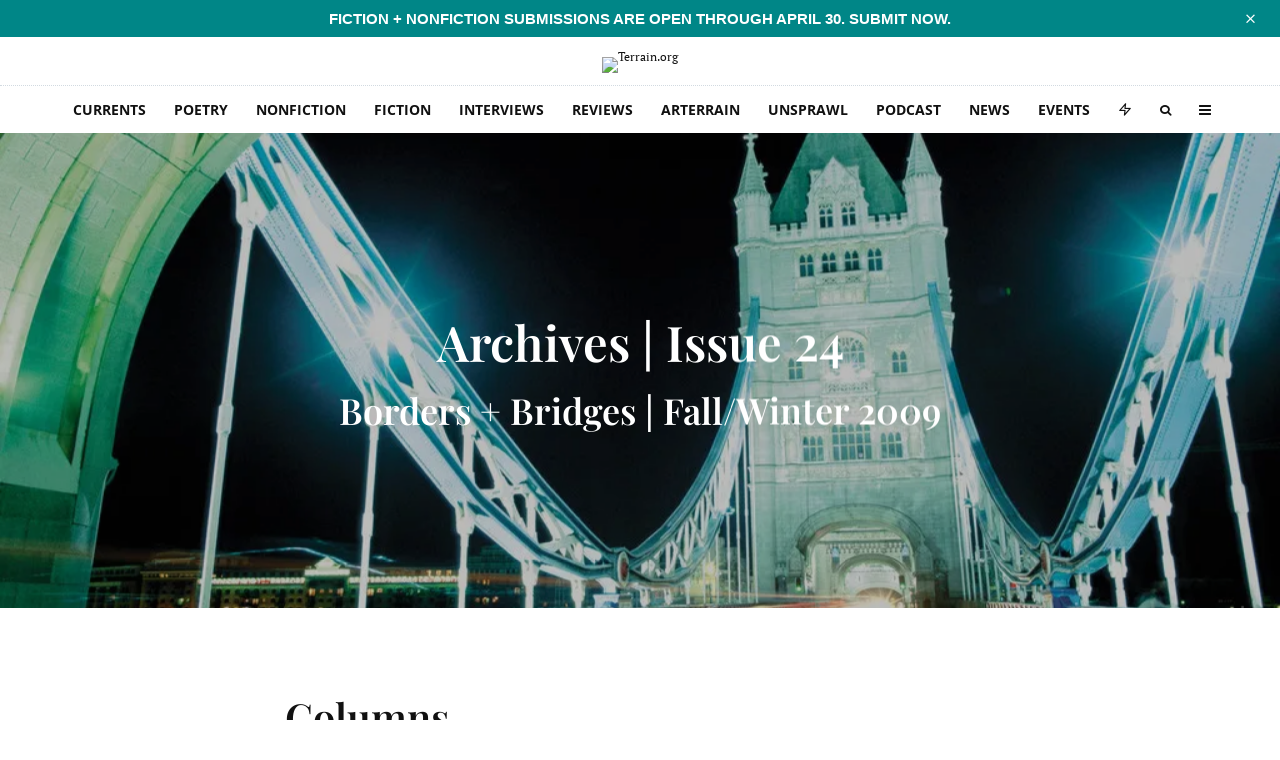

--- FILE ---
content_type: text/html; charset=UTF-8
request_url: https://www.terrain.org/archives/archives-issue-24/
body_size: 66775
content:
<!DOCTYPE html>
<html lang="en-US">
<head>
	<meta charset="UTF-8">
			<meta name="viewport" content="width=device-width, initial-scale=1">
		<link rel="profile" href="http://gmpg.org/xfn/11">
		<meta name="theme-color" content="#b2d235">
	<meta name='robots' content='index, follow, max-image-preview:large, max-snippet:-1, max-video-preview:-1' />
<!-- Jetpack Site Verification Tags -->
<meta name="google-site-verification" content="icv3ADNA_cB24o9hFZAy-qFD6ZP5hUYW2xmIvaZfrBY" />

	<!-- This site is optimized with the Yoast SEO plugin v26.7 - https://yoast.com/wordpress/plugins/seo/ -->
	<title>Archives | Issue 24 - Terrain.org</title>
<link data-rocket-prefetch href="https://www.googletagmanager.com" rel="dns-prefetch">
<link data-rocket-prefetch href="https://5d6d6de8.delivery.rocketcdn.me" rel="dns-prefetch">
<link data-rocket-prefetch href="https://c0.wp.com" rel="dns-prefetch">
<link data-rocket-prefetch href="https://i0.wp.com" rel="dns-prefetch">
<link data-rocket-prefetch href="https://www.google-analytics.com" rel="dns-prefetch">
<link data-rocket-prefetch href="https://stats.wp.com" rel="dns-prefetch">
<style id="wpr-usedcss">img:is([sizes=auto i],[sizes^="auto," i]){contain-intrinsic-size:3000px 1500px}#sm2-container{position:absolute;width:1px;height:1px;overflow:hidden}#sm2-container embed,#sm2-container object{width:48px;height:48px;max-width:48px;max-height:48px}#sm2-container.swf_timedout{position:relative;width:48px;height:48px}#sm2-container.swf_timedout,#sm2-container.swf_timedout embed,#sm2-container.swf_timedout object{min-width:48px;min-height:48px}#sm2-container.swf_unblocked{width:1px;height:1px}#sm2-container.swf_loaded embed,#sm2-container.swf_loaded object,#sm2-container.swf_unblocked embed,#sm2-container.swf_unblocked object{left:-9999em;top:-9999em}#sm2-container.swf_error{display:none}#sm2-container.high_performance{position:absolute;position:fixed}#sm2-container.high_performance{overflow:hidden;bottom:0;left:0;z-index:99}#sm2-container.high_performance.swf_loaded,#sm2-container.high_performance.swf_unblocked{z-index:auto}#sm2-container.high_performance.swf_loaded,#sm2-container.high_performance.swf_unblocked,#sm2-container.high_performance.swf_unblocked embed,#sm2-container.high_performance.swf_unblocked object{height:8px;width:8px}#sm2-container.high_performance.swf_loaded{top:auto;bottom:0;left:0}#sm2-container.high_performance.swf_loaded embed,#sm2-container.high_performance.swf_loaded object,#sm2-container.high_performance.swf_unblocked embed,#sm2-container.high_performance.swf_unblocked object{left:auto;top:auto}#sm2-container.high_performance.swf_timedout{z-index:99}@font-face{font-family:'Open Sans';font-style:normal;font-weight:300;font-stretch:100%;font-display:swap;src:url(https://5d6d6de8.delivery.rocketcdn.me/wp-content/cache/fonts/1/google-fonts/fonts/s/opensans/v40/memvYaGs126MiZpBA-UvWbX2vVnXBbObj2OVTS-muw.woff2) format('woff2');unicode-range:U+0000-00FF,U+0131,U+0152-0153,U+02BB-02BC,U+02C6,U+02DA,U+02DC,U+0304,U+0308,U+0329,U+2000-206F,U+20AC,U+2122,U+2191,U+2193,U+2212,U+2215,U+FEFF,U+FFFD}@font-face{font-family:'Open Sans';font-style:normal;font-weight:400;font-stretch:100%;font-display:swap;src:url(https://5d6d6de8.delivery.rocketcdn.me/wp-content/cache/fonts/1/google-fonts/fonts/s/opensans/v40/memvYaGs126MiZpBA-UvWbX2vVnXBbObj2OVTS-muw.woff2) format('woff2');unicode-range:U+0000-00FF,U+0131,U+0152-0153,U+02BB-02BC,U+02C6,U+02DA,U+02DC,U+0304,U+0308,U+0329,U+2000-206F,U+20AC,U+2122,U+2191,U+2193,U+2212,U+2215,U+FEFF,U+FFFD}@font-face{font-family:'Open Sans';font-style:normal;font-weight:500;font-stretch:100%;font-display:swap;src:url(https://5d6d6de8.delivery.rocketcdn.me/wp-content/cache/fonts/1/google-fonts/fonts/s/opensans/v40/memvYaGs126MiZpBA-UvWbX2vVnXBbObj2OVTS-muw.woff2) format('woff2');unicode-range:U+0000-00FF,U+0131,U+0152-0153,U+02BB-02BC,U+02C6,U+02DA,U+02DC,U+0304,U+0308,U+0329,U+2000-206F,U+20AC,U+2122,U+2191,U+2193,U+2212,U+2215,U+FEFF,U+FFFD}@font-face{font-family:'Open Sans';font-style:normal;font-weight:600;font-stretch:100%;font-display:swap;src:url(https://5d6d6de8.delivery.rocketcdn.me/wp-content/cache/fonts/1/google-fonts/fonts/s/opensans/v40/memvYaGs126MiZpBA-UvWbX2vVnXBbObj2OVTS-muw.woff2) format('woff2');unicode-range:U+0000-00FF,U+0131,U+0152-0153,U+02BB-02BC,U+02C6,U+02DA,U+02DC,U+0304,U+0308,U+0329,U+2000-206F,U+20AC,U+2122,U+2191,U+2193,U+2212,U+2215,U+FEFF,U+FFFD}@font-face{font-family:'Open Sans';font-style:normal;font-weight:700;font-stretch:100%;font-display:swap;src:url(https://5d6d6de8.delivery.rocketcdn.me/wp-content/cache/fonts/1/google-fonts/fonts/s/opensans/v40/memvYaGs126MiZpBA-UvWbX2vVnXBbObj2OVTS-muw.woff2) format('woff2');unicode-range:U+0000-00FF,U+0131,U+0152-0153,U+02BB-02BC,U+02C6,U+02DA,U+02DC,U+0304,U+0308,U+0329,U+2000-206F,U+20AC,U+2122,U+2191,U+2193,U+2212,U+2215,U+FEFF,U+FFFD}@font-face{font-family:'Open Sans';font-style:normal;font-weight:800;font-stretch:100%;font-display:swap;src:url(https://5d6d6de8.delivery.rocketcdn.me/wp-content/cache/fonts/1/google-fonts/fonts/s/opensans/v40/memvYaGs126MiZpBA-UvWbX2vVnXBbObj2OVTS-muw.woff2) format('woff2');unicode-range:U+0000-00FF,U+0131,U+0152-0153,U+02BB-02BC,U+02C6,U+02DA,U+02DC,U+0304,U+0308,U+0329,U+2000-206F,U+20AC,U+2122,U+2191,U+2193,U+2212,U+2215,U+FEFF,U+FFFD}.twb_elementor_control_title{font-size:12px;font-weight:700;line-height:18px;vertical-align:middle;display:flex;align-items:center;margin-bottom:2px;color:#1e1e1e}.twb-dismiss-container.twb-hidden,.twb-hidden,.twb-score-container.twb-hidden,.twb-score-disabled-container.twb-hidden,.twb-score-overlay.twb-hidden{display:none}.twb-notoptimized a,a.twb-see-score{color:#3a70ad;text-decoration:underline;cursor:pointer}.twb-optimized:before{background:url(https://5d6d6de8.delivery.rocketcdn.me/wp-content/plugins/form-maker/booster/assets/images/not_optimized.svg) no-repeat padding-box}.twb-notoptimized:before{background:url(https://5d6d6de8.delivery.rocketcdn.me/wp-content/plugins/form-maker/booster/assets/images/check_score.svg) no-repeat padding-box}.twb-optimizing:before{background:url(https://5d6d6de8.delivery.rocketcdn.me/wp-content/plugins/form-maker/booster/assets/images/loader.svg) no-repeat padding-box;margin:8px 2px;animation:1s linear infinite rotation;width:14px;height:14px;top:-6px}.twb-dismiss-container,.twb-score-container,.twb-score-disabled-container{display:flex;flex-direction:column;padding:20px 25px;background:no-repeat padding-box #23282d;border:1px solid #fffFFF1A;border-radius:6px;color:#fff;position:absolute;z-index:10;margin-top:-2px;width:350px}.twb-dismiss-container{flex-direction:row;width:250px}#wpadminbar .twb-score-overlay,.twb-score-overlay{height:32px;z-index:10;position:absolute;background-color:#2e3338!important;align-items:center;justify-content:center}#wpadminbar .twb-loader,.twb-loader{background:url(https://5d6d6de8.delivery.rocketcdn.me/wp-content/plugins/form-maker/booster/assets/images/loader.svg) no-repeat padding-box;animation:1s linear infinite rotation;width:14px;height:14px}#wpadminbar .twb-reload,.twb-reload{background:url(https://5d6d6de8.delivery.rocketcdn.me/wp-content/plugins/form-maker/booster/assets/images/reload.svg) no-repeat padding-box;width:28px;height:28px;cursor:pointer}#wpadminbar .twb-score-mobile,.twb-score-mobile{margin-right:10px}#wpadminbar .twb-score-desktop,#wpadminbar .twb-score-mobile,.twb-score-desktop,.twb-score-mobile{display:flex;width:150px;padding:10px;background:no-repeat padding-box #fffFFF0D;border-radius:6px}#wpadminbar .twb-score-circle,.twb-score-circle{width:30px;height:30px;position:relative;border-radius:50%;margin-right:12px;background:no-repeat padding-box #fffFFF0D}#wpadminbar .twb-score-circle .twb-score-circle-animated,.twb-score-circle .twb-score-circle-animated{position:absolute;left:50%;top:50%;-webkit-transform:translate(-50%,-50%);-moz-transform:translate(-50%,-50%);transform:translate(-50%,-50%);text-align:center;font:bold 12px/18px Open Sans;letter-spacing:0}#wp-admin-bar-twb_adminbar_info{height:25px}#wpadminbar .twb_admin_bar_menu_header{display:flex;align-items:center;height:25px;padding:2px 8px;box-sizing:border-box;border-radius:2px;color:#fff;font-size:12px;line-height:18px;letter-spacing:.1px;font-weight:700;font-family:'Open Sans';background-color:#22b339;margin-top:3px}#wpadminbar .twb_not_optimized_logo{color:#fff;font-size:12px;line-height:18px;letter-spacing:.1px;font-weight:700;font-family:'Open Sans'}#wpadminbar .twb_admin_bar_menu_header.twb_not_optimized{background-color:transparent}#wpadminbar .twb_admin_bar_menu_header img{width:18px;cursor:pointer;margin-right:4px}#wpadminbar .twb_admin_bar_menu_header.twb_not_optimized img{width:12px;cursor:pointer;margin-right:7px}@keyframes rotation{from{transform:rotate(0)}to{transform:rotate(359deg)}}#wpadminbar .twb_admin_bar_menu{height:100%;cursor:pointer}#wpadminbar div.twb_admin_bar_menu_main{position:absolute;background:0 0;display:block;padding-top:10px;left:10px;font-family:'Open Sans'}#wpadminbar .twb_admin_bar_menu_content{display:inline-block;width:400px;height:auto;padding:25px 25px 20px;background-color:#23282d;border:1px solid #fffFFF1A;border-radius:6px;box-sizing:border-box;font-family:'Open Sans'}#wpadminbar .twb_admin_bar_menu_content .twb_score_inprogress span{display:inline-block;width:16px;height:16px;background-size:16px!important;margin-left:0;margin-right:5px;background:url(https://5d6d6de8.delivery.rocketcdn.me/wp-content/plugins/form-maker/booster/assets/images/loader_green.svg) no-repeat padding-box;animation:1s linear infinite rotation;background-position:top 2px}#wpadminbar .twb_admin_bar_menu_content .twb_check_score_button{width:180px;height:30px;line-height:30px;box-sizing:border-box;text-decoration:none;background-color:#22b339;color:#fff;border-radius:4px;text-align:center;margin-top:20px;float:right;cursor:pointer}#wpadminbar .twb_admin_bar_menu_main hr{height:1px;background-color:#fffFFF1A;margin:20px 0;border:none}#wpadminbar .twb-score-container{border:none}#wpadminbar .twb-score-circle .twb-score-circle-animated{color:#fff!important}#wpadminbar .twb-load-time{line-height:0}#wpadminbar .twb-score-circle,.twb-score-circle{margin-right:8px}#wpadminbar .twb-hidden{display:none!important}img.emoji{display:inline!important;border:none!important;box-shadow:none!important;height:1em!important;width:1em!important;margin:0 .07em!important;vertical-align:-.1em!important;background:0 0!important;padding:0!important}:where(.wp-block-button__link){border-radius:9999px;box-shadow:none;padding:calc(.667em + 2px) calc(1.333em + 2px);text-decoration:none}:root :where(.wp-block-button .wp-block-button__link.is-style-outline),:root :where(.wp-block-button.is-style-outline>.wp-block-button__link){border:2px solid;padding:.667em 1.333em}:root :where(.wp-block-button .wp-block-button__link.is-style-outline:not(.has-text-color)),:root :where(.wp-block-button.is-style-outline>.wp-block-button__link:not(.has-text-color)){color:currentColor}:root :where(.wp-block-button .wp-block-button__link.is-style-outline:not(.has-background)),:root :where(.wp-block-button.is-style-outline>.wp-block-button__link:not(.has-background)){background-color:initial;background-image:none}:where(.wp-block-calendar table:not(.has-background) th){background:#ddd}:where(.wp-block-columns){margin-bottom:1.75em}:where(.wp-block-columns.has-background){padding:1.25em 2.375em}:where(.wp-block-post-comments input[type=submit]){border:none}:where(.wp-block-cover-image:not(.has-text-color)),:where(.wp-block-cover:not(.has-text-color)){color:#fff}:where(.wp-block-cover-image.is-light:not(.has-text-color)),:where(.wp-block-cover.is-light:not(.has-text-color)){color:#000}:root :where(.wp-block-cover h1:not(.has-text-color)),:root :where(.wp-block-cover h2:not(.has-text-color)),:root :where(.wp-block-cover h3:not(.has-text-color)),:root :where(.wp-block-cover h4:not(.has-text-color)),:root :where(.wp-block-cover h5:not(.has-text-color)),:root :where(.wp-block-cover h6:not(.has-text-color)),:root :where(.wp-block-cover p:not(.has-text-color)){color:inherit}.wp-block-embed__wrapper{position:relative}:where(.wp-block-file){margin-bottom:1.5em}:where(.wp-block-file__button){border-radius:2em;display:inline-block;padding:.5em 1em}:where(.wp-block-file__button):is(a):active,:where(.wp-block-file__button):is(a):focus,:where(.wp-block-file__button):is(a):hover,:where(.wp-block-file__button):is(a):visited{box-shadow:none;color:#fff;opacity:.85;text-decoration:none}.wp-block-gallery:not(.has-nested-images){display:flex;flex-wrap:wrap;list-style-type:none;margin:0;padding:0}.wp-block-gallery:not(.has-nested-images) figcaption{flex-grow:1}.wp-block-gallery:not(.has-nested-images).alignright{max-width:420px;width:100%}:where(.wp-block-group.wp-block-group-is-layout-constrained){position:relative}:root :where(.wp-block-image.is-style-rounded img,.wp-block-image .is-style-rounded img){border-radius:9999px}:where(.wp-block-latest-comments:not([style*=line-height] .wp-block-latest-comments__comment)){line-height:1.1}:where(.wp-block-latest-comments:not([style*=line-height] .wp-block-latest-comments__comment-excerpt p)){line-height:1.8}:root :where(.wp-block-latest-posts.is-grid){padding:0}:root :where(.wp-block-latest-posts.wp-block-latest-posts__list){padding-left:0}ol,ul{box-sizing:border-box}:root :where(.wp-block-list.has-background){padding:1.25em 2.375em}:where(.wp-block-navigation.has-background .wp-block-navigation-item a:not(.wp-element-button)),:where(.wp-block-navigation.has-background .wp-block-navigation-submenu a:not(.wp-element-button)){padding:.5em 1em}:where(.wp-block-navigation .wp-block-navigation__submenu-container .wp-block-navigation-item a:not(.wp-element-button)),:where(.wp-block-navigation .wp-block-navigation__submenu-container .wp-block-navigation-submenu a:not(.wp-element-button)),:where(.wp-block-navigation .wp-block-navigation__submenu-container .wp-block-navigation-submenu button.wp-block-navigation-item__content),:where(.wp-block-navigation .wp-block-navigation__submenu-container .wp-block-pages-list__item button.wp-block-navigation-item__content){padding:.5em 1em}:root :where(p.has-background){padding:1.25em 2.375em}:where(p.has-text-color:not(.has-link-color)) a{color:inherit}:where(.wp-block-post-comments-form) input:not([type=submit]),:where(.wp-block-post-comments-form) textarea{border:1px solid #949494;font-family:inherit;font-size:1em}:where(.wp-block-post-comments-form) input:where(:not([type=submit]):not([type=checkbox])),:where(.wp-block-post-comments-form) textarea{padding:calc(.667em + 2px)}:where(.wp-block-post-excerpt){box-sizing:border-box;margin-bottom:var(--wp--style--block-gap);margin-top:var(--wp--style--block-gap)}:where(.wp-block-preformatted.has-background){padding:1.25em 2.375em}:where(.wp-block-search__button){border:1px solid #ccc;padding:6px 10px}:where(.wp-block-search__input){font-family:inherit;font-size:inherit;font-style:inherit;font-weight:inherit;letter-spacing:inherit;line-height:inherit;text-transform:inherit}:where(.wp-block-search__button-inside .wp-block-search__inside-wrapper){border:1px solid #949494;box-sizing:border-box;padding:4px}:where(.wp-block-search__button-inside .wp-block-search__inside-wrapper) .wp-block-search__input{border:none;border-radius:0;padding:0 4px}:where(.wp-block-search__button-inside .wp-block-search__inside-wrapper) .wp-block-search__input:focus{outline:0}:where(.wp-block-search__button-inside .wp-block-search__inside-wrapper) :where(.wp-block-search__button){padding:4px 8px}:root :where(.wp-block-separator.is-style-dots){height:auto;line-height:1;text-align:center}:root :where(.wp-block-separator.is-style-dots):before{color:currentColor;content:"···";font-family:serif;font-size:1.5em;letter-spacing:2em;padding-left:2em}:root :where(.wp-block-site-logo.is-style-rounded){border-radius:9999px}:where(.wp-block-social-links:not(.is-style-logos-only)) .wp-social-link{background-color:#f0f0f0;color:#444}:where(.wp-block-social-links:not(.is-style-logos-only)) .wp-social-link-amazon{background-color:#f90;color:#fff}:where(.wp-block-social-links:not(.is-style-logos-only)) .wp-social-link-bandcamp{background-color:#1ea0c3;color:#fff}:where(.wp-block-social-links:not(.is-style-logos-only)) .wp-social-link-behance{background-color:#0757fe;color:#fff}:where(.wp-block-social-links:not(.is-style-logos-only)) .wp-social-link-bluesky{background-color:#0a7aff;color:#fff}:where(.wp-block-social-links:not(.is-style-logos-only)) .wp-social-link-codepen{background-color:#1e1f26;color:#fff}:where(.wp-block-social-links:not(.is-style-logos-only)) .wp-social-link-deviantart{background-color:#02e49b;color:#fff}:where(.wp-block-social-links:not(.is-style-logos-only)) .wp-social-link-dribbble{background-color:#e94c89;color:#fff}:where(.wp-block-social-links:not(.is-style-logos-only)) .wp-social-link-dropbox{background-color:#4280ff;color:#fff}:where(.wp-block-social-links:not(.is-style-logos-only)) .wp-social-link-etsy{background-color:#f45800;color:#fff}:where(.wp-block-social-links:not(.is-style-logos-only)) .wp-social-link-facebook{background-color:#0866ff;color:#fff}:where(.wp-block-social-links:not(.is-style-logos-only)) .wp-social-link-fivehundredpx{background-color:#000;color:#fff}:where(.wp-block-social-links:not(.is-style-logos-only)) .wp-social-link-flickr{background-color:#0461dd;color:#fff}:where(.wp-block-social-links:not(.is-style-logos-only)) .wp-social-link-foursquare{background-color:#e65678;color:#fff}:where(.wp-block-social-links:not(.is-style-logos-only)) .wp-social-link-github{background-color:#24292d;color:#fff}:where(.wp-block-social-links:not(.is-style-logos-only)) .wp-social-link-goodreads{background-color:#eceadd;color:#382110}:where(.wp-block-social-links:not(.is-style-logos-only)) .wp-social-link-google{background-color:#ea4434;color:#fff}:where(.wp-block-social-links:not(.is-style-logos-only)) .wp-social-link-gravatar{background-color:#1d4fc4;color:#fff}:where(.wp-block-social-links:not(.is-style-logos-only)) .wp-social-link-instagram{background-color:#f00075;color:#fff}:where(.wp-block-social-links:not(.is-style-logos-only)) .wp-social-link-lastfm{background-color:#e21b24;color:#fff}:where(.wp-block-social-links:not(.is-style-logos-only)) .wp-social-link-linkedin{background-color:#0d66c2;color:#fff}:where(.wp-block-social-links:not(.is-style-logos-only)) .wp-social-link-mastodon{background-color:#3288d4;color:#fff}:where(.wp-block-social-links:not(.is-style-logos-only)) .wp-social-link-medium{background-color:#000;color:#fff}:where(.wp-block-social-links:not(.is-style-logos-only)) .wp-social-link-meetup{background-color:#f6405f;color:#fff}:where(.wp-block-social-links:not(.is-style-logos-only)) .wp-social-link-patreon{background-color:#000;color:#fff}:where(.wp-block-social-links:not(.is-style-logos-only)) .wp-social-link-pinterest{background-color:#e60122;color:#fff}:where(.wp-block-social-links:not(.is-style-logos-only)) .wp-social-link-pocket{background-color:#ef4155;color:#fff}:where(.wp-block-social-links:not(.is-style-logos-only)) .wp-social-link-reddit{background-color:#ff4500;color:#fff}:where(.wp-block-social-links:not(.is-style-logos-only)) .wp-social-link-skype{background-color:#0478d7;color:#fff}:where(.wp-block-social-links:not(.is-style-logos-only)) .wp-social-link-snapchat{background-color:#fefc00;color:#fff;stroke:#000}:where(.wp-block-social-links:not(.is-style-logos-only)) .wp-social-link-soundcloud{background-color:#ff5600;color:#fff}:where(.wp-block-social-links:not(.is-style-logos-only)) .wp-social-link-spotify{background-color:#1bd760;color:#fff}:where(.wp-block-social-links:not(.is-style-logos-only)) .wp-social-link-telegram{background-color:#2aabee;color:#fff}:where(.wp-block-social-links:not(.is-style-logos-only)) .wp-social-link-threads{background-color:#000;color:#fff}:where(.wp-block-social-links:not(.is-style-logos-only)) .wp-social-link-tiktok{background-color:#000;color:#fff}:where(.wp-block-social-links:not(.is-style-logos-only)) .wp-social-link-tumblr{background-color:#011835;color:#fff}:where(.wp-block-social-links:not(.is-style-logos-only)) .wp-social-link-twitch{background-color:#6440a4;color:#fff}:where(.wp-block-social-links:not(.is-style-logos-only)) .wp-social-link-twitter{background-color:#1da1f2;color:#fff}:where(.wp-block-social-links:not(.is-style-logos-only)) .wp-social-link-vimeo{background-color:#1eb7ea;color:#fff}:where(.wp-block-social-links:not(.is-style-logos-only)) .wp-social-link-vk{background-color:#4680c2;color:#fff}:where(.wp-block-social-links:not(.is-style-logos-only)) .wp-social-link-wordpress{background-color:#3499cd;color:#fff}:where(.wp-block-social-links:not(.is-style-logos-only)) .wp-social-link-whatsapp{background-color:#25d366;color:#fff}:where(.wp-block-social-links:not(.is-style-logos-only)) .wp-social-link-x{background-color:#000;color:#fff}:where(.wp-block-social-links:not(.is-style-logos-only)) .wp-social-link-yelp{background-color:#d32422;color:#fff}:where(.wp-block-social-links:not(.is-style-logos-only)) .wp-social-link-youtube{background-color:red;color:#fff}:where(.wp-block-social-links.is-style-logos-only) .wp-social-link{background:0 0}:where(.wp-block-social-links.is-style-logos-only) .wp-social-link svg{height:1.25em;width:1.25em}:where(.wp-block-social-links.is-style-logos-only) .wp-social-link-amazon{color:#f90}:where(.wp-block-social-links.is-style-logos-only) .wp-social-link-bandcamp{color:#1ea0c3}:where(.wp-block-social-links.is-style-logos-only) .wp-social-link-behance{color:#0757fe}:where(.wp-block-social-links.is-style-logos-only) .wp-social-link-bluesky{color:#0a7aff}:where(.wp-block-social-links.is-style-logos-only) .wp-social-link-codepen{color:#1e1f26}:where(.wp-block-social-links.is-style-logos-only) .wp-social-link-deviantart{color:#02e49b}:where(.wp-block-social-links.is-style-logos-only) .wp-social-link-dribbble{color:#e94c89}:where(.wp-block-social-links.is-style-logos-only) .wp-social-link-dropbox{color:#4280ff}:where(.wp-block-social-links.is-style-logos-only) .wp-social-link-etsy{color:#f45800}:where(.wp-block-social-links.is-style-logos-only) .wp-social-link-facebook{color:#0866ff}:where(.wp-block-social-links.is-style-logos-only) .wp-social-link-fivehundredpx{color:#000}:where(.wp-block-social-links.is-style-logos-only) .wp-social-link-flickr{color:#0461dd}:where(.wp-block-social-links.is-style-logos-only) .wp-social-link-foursquare{color:#e65678}:where(.wp-block-social-links.is-style-logos-only) .wp-social-link-github{color:#24292d}:where(.wp-block-social-links.is-style-logos-only) .wp-social-link-goodreads{color:#382110}:where(.wp-block-social-links.is-style-logos-only) .wp-social-link-google{color:#ea4434}:where(.wp-block-social-links.is-style-logos-only) .wp-social-link-gravatar{color:#1d4fc4}:where(.wp-block-social-links.is-style-logos-only) .wp-social-link-instagram{color:#f00075}:where(.wp-block-social-links.is-style-logos-only) .wp-social-link-lastfm{color:#e21b24}:where(.wp-block-social-links.is-style-logos-only) .wp-social-link-linkedin{color:#0d66c2}:where(.wp-block-social-links.is-style-logos-only) .wp-social-link-mastodon{color:#3288d4}:where(.wp-block-social-links.is-style-logos-only) .wp-social-link-medium{color:#000}:where(.wp-block-social-links.is-style-logos-only) .wp-social-link-meetup{color:#f6405f}:where(.wp-block-social-links.is-style-logos-only) .wp-social-link-patreon{color:#000}:where(.wp-block-social-links.is-style-logos-only) .wp-social-link-pinterest{color:#e60122}:where(.wp-block-social-links.is-style-logos-only) .wp-social-link-pocket{color:#ef4155}:where(.wp-block-social-links.is-style-logos-only) .wp-social-link-reddit{color:#ff4500}:where(.wp-block-social-links.is-style-logos-only) .wp-social-link-skype{color:#0478d7}:where(.wp-block-social-links.is-style-logos-only) .wp-social-link-snapchat{color:#fff;stroke:#000}:where(.wp-block-social-links.is-style-logos-only) .wp-social-link-soundcloud{color:#ff5600}:where(.wp-block-social-links.is-style-logos-only) .wp-social-link-spotify{color:#1bd760}:where(.wp-block-social-links.is-style-logos-only) .wp-social-link-telegram{color:#2aabee}:where(.wp-block-social-links.is-style-logos-only) .wp-social-link-threads{color:#000}:where(.wp-block-social-links.is-style-logos-only) .wp-social-link-tiktok{color:#000}:where(.wp-block-social-links.is-style-logos-only) .wp-social-link-tumblr{color:#011835}:where(.wp-block-social-links.is-style-logos-only) .wp-social-link-twitch{color:#6440a4}:where(.wp-block-social-links.is-style-logos-only) .wp-social-link-twitter{color:#1da1f2}:where(.wp-block-social-links.is-style-logos-only) .wp-social-link-vimeo{color:#1eb7ea}:where(.wp-block-social-links.is-style-logos-only) .wp-social-link-vk{color:#4680c2}:where(.wp-block-social-links.is-style-logos-only) .wp-social-link-whatsapp{color:#25d366}:where(.wp-block-social-links.is-style-logos-only) .wp-social-link-wordpress{color:#3499cd}:where(.wp-block-social-links.is-style-logos-only) .wp-social-link-x{color:#000}:where(.wp-block-social-links.is-style-logos-only) .wp-social-link-yelp{color:#d32422}:where(.wp-block-social-links.is-style-logos-only) .wp-social-link-youtube{color:red}:root :where(.wp-block-social-links .wp-social-link a){padding:.25em}:root :where(.wp-block-social-links.is-style-logos-only .wp-social-link a){padding:0}:root :where(.wp-block-social-links.is-style-pill-shape .wp-social-link a){padding-left:.66667em;padding-right:.66667em}:root :where(.wp-block-tag-cloud.is-style-outline){display:flex;flex-wrap:wrap;gap:1ch}:root :where(.wp-block-tag-cloud.is-style-outline a){border:1px solid;font-size:unset!important;margin-right:0;padding:1ch 2ch;text-decoration:none!important}:root :where(.wp-block-table-of-contents){box-sizing:border-box}:where(.wp-block-term-description){box-sizing:border-box;margin-bottom:var(--wp--style--block-gap);margin-top:var(--wp--style--block-gap)}:where(pre.wp-block-verse){font-family:inherit}.entry-content{counter-reset:footnotes}:root{--wp--preset--font-size--normal:16px;--wp--preset--font-size--huge:42px}.aligncenter{clear:both}html :where(.has-border-color){border-style:solid}html :where([style*=border-top-color]){border-top-style:solid}html :where([style*=border-right-color]){border-right-style:solid}html :where([style*=border-bottom-color]){border-bottom-style:solid}html :where([style*=border-left-color]){border-left-style:solid}html :where([style*=border-width]){border-style:solid}html :where([style*=border-top-width]){border-top-style:solid}html :where([style*=border-right-width]){border-right-style:solid}html :where([style*=border-bottom-width]){border-bottom-style:solid}html :where([style*=border-left-width]){border-left-style:solid}html :where(img[class*=wp-image-]){height:auto;max-width:100%}:where(figure){margin:0 0 1em}html :where(.is-position-sticky){--wp-admin--admin-bar--position-offset:var(--wp-admin--admin-bar--height,0px)}@media screen and (max-width:600px){html :where(.is-position-sticky){--wp-admin--admin-bar--position-offset:0px}}:root{--wp--preset--aspect-ratio--square:1;--wp--preset--aspect-ratio--4-3:4/3;--wp--preset--aspect-ratio--3-4:3/4;--wp--preset--aspect-ratio--3-2:3/2;--wp--preset--aspect-ratio--2-3:2/3;--wp--preset--aspect-ratio--16-9:16/9;--wp--preset--aspect-ratio--9-16:9/16;--wp--preset--color--black:#000000;--wp--preset--color--cyan-bluish-gray:#abb8c3;--wp--preset--color--white:#ffffff;--wp--preset--color--pale-pink:#f78da7;--wp--preset--color--vivid-red:#cf2e2e;--wp--preset--color--luminous-vivid-orange:#ff6900;--wp--preset--color--luminous-vivid-amber:#fcb900;--wp--preset--color--light-green-cyan:#7bdcb5;--wp--preset--color--vivid-green-cyan:#00d084;--wp--preset--color--pale-cyan-blue:#8ed1fc;--wp--preset--color--vivid-cyan-blue:#0693e3;--wp--preset--color--vivid-purple:#9b51e0;--wp--preset--gradient--vivid-cyan-blue-to-vivid-purple:linear-gradient(135deg,rgba(6, 147, 227, 1) 0%,rgb(155, 81, 224) 100%);--wp--preset--gradient--light-green-cyan-to-vivid-green-cyan:linear-gradient(135deg,rgb(122, 220, 180) 0%,rgb(0, 208, 130) 100%);--wp--preset--gradient--luminous-vivid-amber-to-luminous-vivid-orange:linear-gradient(135deg,rgba(252, 185, 0, 1) 0%,rgba(255, 105, 0, 1) 100%);--wp--preset--gradient--luminous-vivid-orange-to-vivid-red:linear-gradient(135deg,rgba(255, 105, 0, 1) 0%,rgb(207, 46, 46) 100%);--wp--preset--gradient--very-light-gray-to-cyan-bluish-gray:linear-gradient(135deg,rgb(238, 238, 238) 0%,rgb(169, 184, 195) 100%);--wp--preset--gradient--cool-to-warm-spectrum:linear-gradient(135deg,rgb(74, 234, 220) 0%,rgb(151, 120, 209) 20%,rgb(207, 42, 186) 40%,rgb(238, 44, 130) 60%,rgb(251, 105, 98) 80%,rgb(254, 248, 76) 100%);--wp--preset--gradient--blush-light-purple:linear-gradient(135deg,rgb(255, 206, 236) 0%,rgb(152, 150, 240) 100%);--wp--preset--gradient--blush-bordeaux:linear-gradient(135deg,rgb(254, 205, 165) 0%,rgb(254, 45, 45) 50%,rgb(107, 0, 62) 100%);--wp--preset--gradient--luminous-dusk:linear-gradient(135deg,rgb(255, 203, 112) 0%,rgb(199, 81, 192) 50%,rgb(65, 88, 208) 100%);--wp--preset--gradient--pale-ocean:linear-gradient(135deg,rgb(255, 245, 203) 0%,rgb(182, 227, 212) 50%,rgb(51, 167, 181) 100%);--wp--preset--gradient--electric-grass:linear-gradient(135deg,rgb(202, 248, 128) 0%,rgb(113, 206, 126) 100%);--wp--preset--gradient--midnight:linear-gradient(135deg,rgb(2, 3, 129) 0%,rgb(40, 116, 252) 100%);--wp--preset--font-size--small:13px;--wp--preset--font-size--medium:20px;--wp--preset--font-size--large:36px;--wp--preset--font-size--x-large:42px;--wp--preset--spacing--20:0.44rem;--wp--preset--spacing--30:0.67rem;--wp--preset--spacing--40:1rem;--wp--preset--spacing--50:1.5rem;--wp--preset--spacing--60:2.25rem;--wp--preset--spacing--70:3.38rem;--wp--preset--spacing--80:5.06rem;--wp--preset--shadow--natural:6px 6px 9px rgba(0, 0, 0, .2);--wp--preset--shadow--deep:12px 12px 50px rgba(0, 0, 0, .4);--wp--preset--shadow--sharp:6px 6px 0px rgba(0, 0, 0, .2);--wp--preset--shadow--outlined:6px 6px 0px -3px rgba(255, 255, 255, 1),6px 6px rgba(0, 0, 0, 1);--wp--preset--shadow--crisp:6px 6px 0px rgba(0, 0, 0, 1)}:where(.is-layout-flex){gap:.5em}:where(.is-layout-grid){gap:.5em}:where(.wp-block-post-template.is-layout-flex){gap:1.25em}:where(.wp-block-post-template.is-layout-grid){gap:1.25em}:where(.wp-block-columns.is-layout-flex){gap:2em}:where(.wp-block-columns.is-layout-grid){gap:2em}:root :where(.wp-block-pullquote){font-size:1.5em;line-height:1.6}.tooltipck{z-index:5;position:relative}.tooltipck-active,.tooltipck:hover{z-index:6}.tooltipck-tip{position:absolute;z-index:6000;display:none;box-sizing:border-box;opacity:0}.tooltipck:hover .tooltipck-tip{z-index:7}.tooltipck-pointer:after{display:inline-block;width:0;height:0;opacity:0;content:""}html{-ms-text-size-adjust:100%;-webkit-text-size-adjust:100%}body{margin:0;-moz-osx-font-smoothing:grayscale;-webkit-font-smoothing:antialiased}article,aside,details,figcaption,figure,footer,header,hgroup,li,main,nav,section,summary{display:block}blockquote,dl,figure,h1,h2,h3,h4,h5,h6,ol,p,ul{margin:0;padding:0}h1,h2,h3,h4,h5,h6{font-size:inherit}strong{font-weight:700}a,button{color:inherit}a,ins{text-decoration:none}button{overflow:visible;border:0;font:inherit;-webkit-font-smoothing:inherit;letter-spacing:inherit;background:0;cursor:pointer}::-moz-focus-inner{padding:0;border:0}picture{display:block}img{max-width:100%;height:auto;border:0}pre{overflow:auto}code,kbd,pre,samp,tt{color:#555;padding:3px 5px;font-size:.8666666em;background-color:#cce7ff}kbd{background:#111;border-radius:2px;color:#fff;padding:4px 8px;margin:0 5px}code,kbd,pre,samp,tt,var{font-family:"Roboto Mono",Monaco,courier,monospace}.clearfix:after{content:"";display:block;clear:both}*{box-sizing:border-box}ol ol,ol ul,ul ol,ul ul{margin-top:0;margin-bottom:0}hr{height:1px;background:#111;margin:-1px 0 30px;border:0}em,small,strong{line-height:1}sup{line-height:0;position:relative;vertical-align:baseline;top:-.5em}sub{bottom:-.25em}blockquote{margin:45px 0;font-weight:400!important;width:80%;margin-left:10%;line-height:1.5;position:relative}blockquote:before{content:"\e244";font-family:tipi;font-style:normal;position:absolute;left:-10%;transform:scale(-1,1)}blockquote cite,blockquote+p cite{font-size:12px;display:block;margin-top:.7em;margin-bottom:1.4em}.rtl blockquote:before{transform:none}cite{font-style:italic}dt{margin-bottom:15px}dd{padding:0 0 15px 15px}acronym{border-bottom:1px dotted #888;cursor:help}table{width:100%;margin-bottom:30px}table th{font-weight:inherit}table td,table th{border-top:1px solid #f1f1f1;padding:15px 10px}ol,ul{list-style-position:inside}ol li,ul li{display:list-item}ol li ol,ol li ul,ul li ol,ul li ul{margin:0 0 0 1em}address{margin-bottom:15px}ul{list-style:none}.entry-content ol,.entry-content ul{margin-left:1em;list-style-position:outside;margin-bottom:1em}.entry-content ul{list-style:disc}ol{list-style-type:decimal}.zeen-widget li{margin:6px 0}dd{margin-left:0;margin-bottom:1.5em}pre{background:#eee;padding:15px}pre code{background-color:inherit}object,video{max-width:100%;height:auto}mark{background:#eee;padding:3px 5px}h1{font-size:2em}h2{font-size:1.666em}h3{font-size:1.2em}h4,h5,h6{font-size:1em}.single-content .entry-content h1,.single-content .entry-content h2,.single-content .entry-content h3,.single-content .entry-content h4,.single-content .entry-content h5,.single-content .entry-content h6{line-height:1.2;margin:30px 0}embed,iframe,object{margin-bottom:1.5em;max-width:100%}.blockquote{clear:both}.video-wrap{position:relative;clear:both;width:100%;padding-bottom:56.25%}.video-wrap audio,.video-wrap embed,.video-wrap iframe,.video-wrap object,.video-wrap video{position:absolute;top:0;left:0;width:100%;height:100%}.zeen-widget ul{list-style:none}.widget-title{margin-bottom:30px}select{max-width:100%}article.sticky .title:before{content:"*";padding-right:5px}.site-inner .drop-search input,.site-inner fieldset,.site-inner input[type=number],.site-inner input[type=text],.site-inner input[type=url],.site-inner select,.site-inner textarea{height:48px;background:0 0;border:1px solid #eee;border-radius:0;letter-spacing:.01em;padding:0 15px;color:inherit;width:100%}.site-inner select[multiple=multiple]{height:auto}.site-inner input[type=search]{background:0 0;border:0}.site-inner fieldset,.site-inner input[type=number],.site-inner input[type=submit],.site-inner input[type=text],.site-inner input[type=url],.site-inner textarea{-webkit-appearance:none;-moz-appearance:textfield}.site-inner textarea{padding:15px;min-height:96px}.site-inner fieldset,.site-inner textarea{height:auto}.site-inner fieldset{margin-bottom:30px}.zeen-widget .sub-menu .menu-item-has-children>a:after{display:none}.zeen-widget .menu li{display:block!important}.zeen-widget .menu .sub-menu{opacity:1;visibility:visible;margin:0}.zeen-widget .sub-menu{min-width:0!important;display:block;background:0 0;transform:none!important}.zeen-widget .sub-menu li{border-bottom:0}.zeen-widget .sub-menu li a{padding:10px 0!important;display:inline}.zeen-widget .standard-drop .sub-menu,.zeen-widget .sub-menu{position:static;visibility:inherit;opacity:inherit}.zeen-widget .menu-item-has-children>a:after{display:none}.footer-widget .menu{font-size:13px;letter-spacing:1px}.flickity-enabled{position:relative}.flickity-enabled:focus{outline:0}.tipi-tip-wrap-b{margin-top:15px;transform:translate3d(0,5px,0)}.tipi-tip-wrap-b .detail{border-right:3px solid transparent;border-bottom:3px solid #111;border-left:3px solid transparent;top:-3px;left:calc(50% - 3px)}.tipi-tip-wrap-b.removing{transform:translate3d(0,5px,0)}.tipi-tip-wrap-t{margin-top:-15px;transform:translate3d(0,-5px,0)}.tipi-tip-wrap-t .detail{border-right:3px solid transparent;border-top:3px solid #111;border-left:3px solid transparent;bottom:-3px;left:calc(50% - 3px)}.tipi-tip-wrap-t.removing{transform:translate3d(0,-5px,0)}.tipi-tip-wrap-r{transform:translate3d(5px,0,0)}.tipi-tip-wrap-r .detail{border-top:3px solid transparent;border-right:3px solid #111;border-bottom:3px solid transparent;left:-3px;top:calc(50% - 3px)}.tipi-tip-wrap-r.removing{transform:translate3d(5px,0,0)}.tipi-tip-wrap-l{transform:translate3d(-5px,0,0)}.tipi-tip-wrap-l .detail{border-top:3px solid transparent;border-left:3px solid #111;border-bottom:3px solid transparent;right:-3px;top:calc(50% - 3px)}.tipi-tip-wrap-l.removing{transform:translate3d(-5px,0,0)}h1,h2,h3,h4,h5,h6{line-height:1.2}.pswp{display:none}.zeen-effect{transition:.2s}article{min-width:0}.site-inner{min-height:100vh;position:relative}input{font:inherit}.main{padding-bottom:30px}.link-color-wrap a{position:relative;transition:.3s ease;text-underline-position:under}.article-layout-skin-2{background-color:#151515;color:#fff}.article-layout-skin-2 .font-1,.article-layout-skin-2 a,.article-layout-skin-2 h1,.article-layout-skin-2 h2,.article-layout-skin-2 h3,.article-layout-skin-2 h4,.article-layout-skin-2 h5,.article-layout-skin-2 h6{color:#fff}.article-layout-skin-2 .widget-title{color:#fff!important}.article-layout-skin-2 .content-bg,.article-layout-skin-2 .sidebar{background-color:transparent}.article-layout-skin-2 .site-skin-1{background:#222}.article-layout-skin-2 .hero{background:#232323}.site-skin-2 .font-1,.site-skin-2 h1,.site-skin-2 h2,.site-skin-2 h3,.site-skin-2 h4,.site-skin-2 h5,.site-skin-2 h6{color:#fff!important}.site-skin-2{color:#eee}span.media-tr{cursor:pointer}.mask-overlay,.tipi-overlay{height:100%;width:100%;position:absolute;top:0;left:0;-webkit-backface-visibility:hidden;backface-visibility:hidden;z-index:1}.tipi-overlay-base{z-index:101;position:fixed;opacity:0;visibility:hidden;transition:opacity .3s ease-out,transform .3s cubic-bezier(0,0,.3,1),visibility 0s .4s}.tipi-overlay-base.active{opacity:.8;visibility:visible;transition:opacity .3s ease-out,transform .3s cubic-bezier(0,0,.3,1),visibility 0s}.tipi-overlay-base.active .close{opacity:1}.tipi-overlay-dark{background:#000}.tipi-overlay-light{background:#1f1f25}.tipi-overlay-light.active{opacity:.2}.loading>*{opacity:.35}.content-latl .loading{opacity:.35!important}.content-latl .loading>*{opacity:1}.mask{line-height:0;position:relative}.mask img,.mask picture{width:100%;height:100%;-o-object-fit:cover;object-fit:cover;-o-object-position:center;object-position:center;-webkit-backface-visibility:hidden;backface-visibility:hidden}.tipi-flex-right{margin-left:auto;text-align:right}.tipi-all-c,.tipi-vertical-c{align-items:center}.horizontal-menu.tipi-flex-eq-height>li{display:flex;align-items:center}.horizontal-menu.tipi-flex-eq-height>li .mm-1{margin-top:2em}.header-padding.tipi-flex-eq-height{padding-bottom:0!important;padding-top:0!important}.site-header .header-padding{transition:padding .3s}.tipi-all-c{justify-content:center}.tipi-all-c.logo-main-wrap{text-align:center}.logo-main-wrap:empty{display:none}.tipi-flex-lcr{flex-direction:row;flex-wrap:wrap;justify-content:flex-start;align-items:center}.tipi-flex-eq-height{align-items:stretch}.tipi-all-c,.tipi-flex,.tipi-flex-eq-height,.tipi-flex-lcr,.tipi-vertical-c{display:flex}.tipi-flex-l{text-align:left;flex:1}.tipi-flex-r{text-align:right;flex:1;justify-content:flex-end}input::-webkit-input-placeholder{color:inherit}input::-moz-placeholder{color:inherit}input::-ms-input{color:inherit}.alignright{display:inline;float:right;margin-bottom:25px;margin-left:1.5em;max-width:50%}.aligncenter{clear:both;display:block;margin-left:auto;margin-right:auto}.aligncenter,.alignright{clear:left;margin-top:10px}.aligncenter img,.alignright img{vertical-align:top}.aligncenter,.alignnone,.alignright{transition:all .4s cubic-bezier(.3,.7,.7,1)}.alignright{clear:right}ul.wp-block-gallery{margin-left:0}.contents-wrap{width:100%;text-align:center}.content-bg{text-align:left}.content-bg .main,.content-bg>.tipi-cols{background:unset}.logo{line-height:0}.logo a{vertical-align:top;display:inline-block}.logo img{width:auto;vertical-align:top}.logo span{display:block}.logo-footer{flex-shrink:1}.menu-icon-subscribe i{padding-right:5px}.menu-icon-subscribe i:last-child{padding-right:0}.bg-area{position:relative}.background{position:absolute;top:0;left:0;width:100%;height:100%;z-index:-1}.site-img-1 .background{background-repeat:no-repeat;background-position:center center;background-size:cover}.header-skin-1 .bg-area{background:#fff}.site-header .bg-area{z-index:3}.header-skin-1.slidedown .bg-area,.header-skin-1.stuck .bg-area{background:rgba(255,255,255,.9)}.site-skin-1{background:#fff}.block-wrap:not(.skin-inner)>.tipi-row-inner-style{background-image:none;background-color:transparent}.site-skin-1 .pagination,.skin-light .block-skin-0 .pagination{color:#111}.site-skin-2{background:#1c1d1e}.site-skin-2{color:#fff}.site-skin-2 .mask{background:#0c0c0c}.site-skin-2 .font-1,.site-skin-2 h1,.site-skin-2 h2,.site-skin-2 h3,.site-skin-2 h4,.site-skin-2 h5,.site-skin-2 h6{color:#fff}.site-skin-2 fieldset,.site-skin-2 input[type=number],.site-skin-2 input[type=text],.site-skin-2 input[type=url],.site-skin-2 select,.site-skin-2 textarea{border-color:#333}.block-skin-0{background:0 0}.site-skin-1 .tipi-arrow,.skin-light .block-skin-0 .tipi-arrow{border-color:#111;color:#111}.site-skin-1 .tipi-arrow i:after,.skin-light .block-skin-0 .tipi-arrow i:after{background:#111}.footer-widgets-skin-3 .tipi-arrow{border-color:#fff!important;color:#fff!important}.footer-widgets-skin-3 .tipi-arrow i:after{background:#fff!important}.footer-lower-area .font-1:not(.copyright),.footer-lower-area a,.footer-lower-area h2,.footer-lower-area h3{color:inherit}.footer-lower-area.site-skin-1 .tipi-arrow{border-color:#444}.footer-lower-area.site-skin-1 .tipi-arrow i:after{background:#444}.block-wrap:not(.skin-inner){background-repeat:no-repeat;background-size:cover;background-position:center center}.menu-icons{flex-shrink:0}.menu-icons>li>a{padding-left:10px;padding-right:10px}.menu-icons>li>a span{padding-left:7px}.horizontal-menu>li{display:inline-block}.horizontal-menu .menu-icon-mode{display:inline-flex;align-items:center}.horizontal-menu .sub-menu{margin:0}.menu-main-menu{flex-wrap:wrap}.sticky-menu{z-index:50;top:0;position:relative}.site-mob-header.sticky-menu{width:100%!important}.stuck>.bg-area{background:inherit}.spacer{background:inherit;z-index:101!important}.sticky-menu-2.stuck{position:sticky;top:0;transform:translate3d(0,-100%,0);transition:.3s all;will-change:transform}.sticky-menu-2.stuck.active{transform:translate3d(0,0,0)}.still{transition:none!important}.sticky-menu-3.slidedown{position:sticky;top:0;animation:.3s ease-out forwards slidedown}#progress{position:absolute;bottom:-3px;height:3px;width:0;background-color:#ef2673;transition:.2s opacity,.3s bottom;opacity:0}.mob-bot-share{position:fixed;bottom:0;height:45px;width:100%;transform:translatey(200%);transition:.3s all;z-index:5}.mob-bot-share .share-button{width:50%;color:#111;text-transform:uppercase;font-size:10px;height:inherit;float:left;line-height:45px}.mob-bot-share i{font-size:16px}.horizontal-menu>li>a{display:inline-block}.main-navigation{position:relative}.main-menu-c .main-navigation{text-align:center}.menu-icon a:before{font-weight:400!important}.menu-icon i{font-weight:400!important}.bg-area .bg-area-inner>*,.bg-area>*{position:relative;z-index:11}.bg-area .background{z-index:0;position:absolute}.logo-main-wrap-center{text-align:center;justify-content:center}.logo-main-wrap-center .logo-img{margin:0 auto}.logo-main-wrap-center .tipi-flex-right{text-align:center}.logo{display:inline-block}.site-mob-header{position:relative;z-index:10}.site-mob-header .bg-area{background:inherit;max-width:100%}.site-mob-header .menu-left{text-align:left;flex:1;margin-left:-7px}.site-mob-header .logo-main-wrap{text-align:center}.site-mob-header .menu-right{flex:1;margin-right:-7px;margin-left:auto;text-align:right;justify-content:flex-end}.site-mob-header .icons-wrap li{display:flex}.site-mob-header .icons-wrap li a{padding:0 7px}.site-mob-header-1 .logo-main-wrap{display:flex;justify-content:center}.menu-item-has-children>a:after{font-family:tipi;content:"\e909";margin-left:5px;line-height:1;font-size:inherit}.menu-mobile .tapped .sub-menu{opacity:1;position:relative;visibility:visible;margin-top:5px;height:auto}.menu-mobile .sub-menu{opacity:0;visibility:hidden;transition:all .35s cubic-bezier(0,.99,.99,1);margin-left:-5px;text-align:left;position:absolute}.menu-mobile .sub-menu:not(.opened-child) li{display:none}.menu-mobile .sub-menu li{margin:0;position:relative;padding:5px 30px}.menu-mobile .sub-menu li a{padding:0}.menu-mobile .sub-menu .sub-menu{opacity:0;height:0;visibility:hidden;margin-top:10px}.main-menu-inline{z-index:12;position:relative}.sticky-top{position:sticky;top:0;z-index:12}.mob-open{overflow:hidden}.mobile-navigation-dd .menu-item-has-children>a:after{display:none}.mobile-navigation-dd .open-child i{transition:.2s ease-out}.mobile-navigation-dd .child-is-open i{transform:rotate(-90deg)}.mobile-navigation-dd .child-is-open i:before{content:"\e5cd"}.mobile-navigation-dd .opened-child{visibility:visible!important;opacity:1!important}.admin-bar .mob-menu-wrap .bg-area{padding-top:30px}.mob-menu-wrap{position:fixed;width:100%;height:100%;z-index:102;top:0;left:0;bottom:0;font-size:18px}.mob-menu-wrap .mobile-navigation .mobile-search-wrap{margin-top:auto}.mob-menu-wrap .mobile-navigation .mobile-search-wrap .search{width:100%;border:1px solid #333;border-radius:2px;padding:10px}.mob-menu-wrap .mobile-navigation .mobile-search-wrap .search .search-field{width:100%;color:inherit;font-family:inherit}.mob-menu-wrap .mobile-navigation .mobile-search-wrap+.vertical-menu{margin-top:30px}.mob-menu-wrap.site-skin-1 .mobile-navigation .search{border-color:#e5e5e5}.mob-menu-wrap .menu-icon-subscribe{font-size:15px}.mob-menu-wrap .content-wrap{height:100%}.mob-menu-wrap .open-child:not(.text-link){float:right}.mob-menu-wrap .open-child:not(.text-link) i{font-size:15px;font-weight:700;position:relative;display:inline-block}.mob-menu-wrap .opened-child{height:auto!important;position:relative!important}.mob-menu-wrap .content{height:100%;padding:30px 45px;display:flex;flex-direction:column;flex-grow:1;overflow:auto}.mob-menu-wrap .content .logo{animation-delay:.3s}.mob-menu-wrap .content .logo+.menu-icons{margin-top:60px}.mob-menu-wrap .content .mobile-navigation{animation-delay:.4s}.mob-menu-wrap .content .menu-icons{animation-delay:.65s}.mob-menu-wrap .vertical-menu{margin:auto;width:100%;font-size:18px}.mob-menu-wrap .vertical-menu li{margin-bottom:7px;font-weight:400;text-transform:none;padding-right:0}.mob-menu-wrap .vertical-menu>li>.sub-menu{font-size:13px;padding-top:7px}.mob-menu-wrap .mobile-navigation{margin-top:30px;margin-bottom:30px;display:flex;overflow:auto;flex-direction:column;flex-grow:1}.mob-menu-wrap .menu-icons{display:flex;flex-wrap:wrap;margin-left:-10px;margin-right:-10px}.mob-menu-wrap .menu-icons li{margin:0 5px 10px}.mob-menu-wrap .bg-area{height:100%}.mob-menu-wrap .tipi-close-icon{position:absolute;top:20px;right:20px;font-size:30px;z-index:12;line-height:1}.mob-menu-wrap .content>*{opacity:0;transform:translatex(-20px)}.admin-bar .mob-menu-wrap .tipi-close-icon{top:52px}.mob-open .mob-menu-wrap .content>*{animation-timing-function:ease-out;animation-fill-mode:forwards;animation-duration:.25s;animation-name:mobMenuL}.site-mob-menu-2 .mob-menu-wrap{text-align:center}.site-mob-menu-2 .mob-menu-wrap .menu-item-has-children>a:first-child{margin-left:15px}.site-mob-menu-2 .mob-menu-wrap .sub-menu{text-align:center}.site-mob-menu-2 .mob-menu-wrap .vertical-menu li{padding-left:0}.tipi-i-menu-mob{width:12px;height:2px;background:#fff;position:relative;margin:0 auto;border-radius:1px;display:block}.tipi-i-menu-mob:after,.tipi-i-menu-mob:before{width:inherit;display:block;height:inherit;border-radius:inherit;background:inherit;content:"";position:absolute;width:125%}.tipi-i-menu-mob:before{top:-5px}.tipi-i-menu-mob:after{top:5px}.site-mob-header.site-skin-1 .tipi-i-menu-mob{background:#111}.site-mob-header.site-skin-1 .menu-icon{color:#111}.site-mob-menu-a-4 .site-inner,.site-mob-menu-a-4 .site-mob-header.sticky-menu-2 .stuck{z-index:2}.site-mob-menu-a-4 .zeen-top-block{position:relative}.site-mob-menu-a-4 .site-inner,.site-mob-menu-a-4 .sticky-menu-2 .stuck.active,.site-mob-menu-a-4 .zeen-top-block{z-index:3}.site-mob-menu-a-4 .mob-menu-wrap{left:auto;right:0;transition:transform 1s cubic-bezier(.2,1,.3,1),visibility 0s 1.1s;width:calc(100vw - 60px);z-index:1;visibility:hidden;transform:translate3d(50%,0,0)}.site-mob-menu-a-4 .mob-menu-wrap .mob-tr-close{display:none}.site-mob-menu-a-4 .site-inner:after{content:"";background:#aaa;top:0;left:0;width:100%;height:100%;position:absolute;display:block;z-index:300;opacity:0;visibility:hidden}.site-mob-menu-a-4.mob-open .tipi-i-menu-mob{background:0 0!important;height:100%;top:0}.site-mob-menu-a-4.mob-open .tipi-i-menu-mob:after,.site-mob-menu-a-4.mob-open .tipi-i-menu-mob:before{top:0;background:#fff;width:100%;height:2px;top:calc(50% - 1px)}.site-mob-menu-a-4.mob-open .tipi-i-menu-mob:before{transform:rotate(-45deg)}.site-mob-menu-a-4.mob-open .tipi-i-menu-mob:after{width:100%;transform:rotate(45deg)}.site-mob-menu-a-4.mob-open .mob-menu-wrap{transform:translate3d(0,0,0);transition:transform 1s cubic-bezier(.2,1,.3,1),visibility 0s;visibility:visible}.site-mob-menu-a-4.mob-open .mob-bot-share,.site-mob-menu-a-4.mob-open .site-inner,.site-mob-menu-a-4.mob-open .site-mob-header,.site-mob-menu-a-4.mob-open .sticky-menu-2 .stuck.active,.site-mob-menu-a-4.mob-open .top-bar-message,.site-mob-menu-a-4.mob-open .zeen-top-block{transform:translate3d(calc(60px - 100vw),0,0)!important}.site-mob-menu-a-4.mob-open .site-inner{pointer-events:none}.site-mob-menu-a-4.mob-open .site-content,.site-mob-menu-a-4.mob-open .site-footer{opacity:.2}.site-mob-menu-a-4.mob-open .site-inner:after{opacity:.5}.site-mob-menu-a-4.mob-open .sticky-menu-2 .stuck.active{left:0}.site-mob-menu-a-4.mob-open .site-skin-1.site-mob-header .tipi-i-menu-mob:after,.site-mob-menu-a-4.mob-open .site-skin-1.site-mob-header .tipi-i-menu-mob:before{background:#111}.mob-tr-open{display:block;padding-top:0!important;padding-bottom:0!important;height:25px}.mob-tr-open i{margin-right:3px;float:right;top:calc(50% - 1px)}.sidebar-wrap{z-index:1;text-align:left}.sidebar-wrap .sidebar{margin-bottom:30px}.sidebar{width:100%}.sidebar .zeen-widget:last-of-type:not(.widget_nav_menu){margin-bottom:0;border-bottom-width:0}.sidebar .background{z-index:0}.content-area .zeen-widget{position:relative;z-index:1}.content-area .zeen-widget:first-of-type{padding-top:0}.site-skin-2 .widget-title{opacity:.5}.textwidget h2,.textwidget h3,.textwidget h4{margin-bottom:.5em}.textwidget p{margin-bottom:1em}.textwidget p:last-child{margin-bottom:0}.twitch{position:relative;width:100%;padding-bottom:56.25%;background:#161616}.twitch iframe{position:absolute;width:100%;height:100%;z-index:3;transition-delay:.3s;transition:.7s ease-out}.twitch:after{content:"\f1e8";font-family:tipi;color:#fff;font-size:40px;position:absolute;top:30px;right:30px;z-index:2;line-height:1;text-align:center}.twitch:not(.ani-in) iframe{transform:scale(.9,.9);opacity:0}.block-more-1{font-weight:700}.block-more-1:hover i{transform:translateX(-3px)}.block-more-2{margin-left:3px}.no-more{opacity:.25;pointer-events:none}.block-changer{opacity:.5}.block-mm-init{opacity:1}.block-changer.active{opacity:1}.block-changer.active:before{opacity:1!important}.meta{-webkit-backface-visibility:hidden;backface-visibility:hidden}.block-wrap-hoverer .mask__wrap{position:absolute;height:100%;width:100%;background-color:#000}.block-wrap-hoverer .mask__wrap .mask{opacity:0;position:absolute;top:0;left:0;height:100%;width:100%;transition:.6s cubic-bezier(.22,.61,.36,1)}.block-wrap-hoverer .mask__wrap .selected{opacity:.7}.block-wrap-hoverer article{align-items:flex-end;padding:30px;border-right:1px solid rgba(255,255,255,.25)}.block-wrap-hoverer article:not(.selected) .meta{opacity:.5}.block-wrap-hoverer article:last-of-type{border-right:0}.block-wrap-hoverer article .excerpt,.block-wrap-hoverer article .meta,.block-wrap-hoverer article a{color:#fff!important}.block-wrap-hoverer article .title-wrap{margin-bottom:1.5em}.block-wrap-hoverer article .title{line-height:1.5}.block-wrap-hoverer article .excerpt{height:0;padding-top:0;opacity:0;font-size:.9em!important}.block-wrap-hoverer article .meta{overflow:hidden;transition:.2s}.block-wrap-hoverer article.no-excerpt__ani .meta{transform:translatey(-20px)}.block-wrap-grid{overflow:hidden}.block-to-see{transition:.5s opacity,.5s transform}.tipi-row-inner-box{position:relative;background:inherit}.tipi-row-inner-style{width:100%;background:inherit}.block{position:relative;align-items:stretch;flex-flow:row wrap}.block article{position:relative}.mask-img{display:block;width:100%;height:100%}.block-ani{overflow:hidden}.block-ani article{opacity:0}.block-ani.loaded article{animation-timing-function:cubic-bezier(0,0,0.3,1);animation-fill-mode:forwards;animation-duration:.2s;animation-name:tipiSlideUpOpa;animation-delay:calc(.075s * var(--animation-order))}.block-ani.block-ani-r article{animation-name:tipiSlideRightOpa}.block-ani.block-ani-l article{animation-name:tipiSlideLeftOpa}.block-wrap{border:0;margin-left:auto;margin-right:auto;border-image-slice:1;width:100%;display:block;text-align:left}.block-wrap .tipi-row-inner-style{border-image-slice:1}.site-skin-2 .load-more-wrap .tipi-arrow{color:#fff;border-color:#fff}.site-skin-2 .load-more-wrap .tipi-arrow i:after{background:#fff}.tipi-row-inner-box{width:100%}.ppl-m-3 .block,.ppl-s-2 .block{justify-content:space-between}.hero-wrap.gallery-viewing .mask-overlay{opacity:0;visibility:hidden}.title-middle .gallery-viewing .hero-meta{opacity:0;pointer-events:none}.title-middle .gallery-viewing .slide:before{opacity:0!important}.zeen-top-block .block-wrap{width:100%}.zeen-top-block .block-wrap .tipi-row-inner-style{background-color:#000}.zeen-top-block .block-wrap .block{width:100%}.zeen-top-block .block-wrap .block article{border-width:0}.zeen-top-block article .mask{padding-bottom:0!important}.zeen-top-block .block-title-wrap{display:none}.zeen-top-block.standard-ani{padding-bottom:0!important;overflow:hidden}.zeen-top-block.standard-ani>.block-wrap{position:static;margin-bottom:-2px}.preview-mini-wrap{position:relative}.stack-design-1{text-align:left}.tipi-spin{position:relative}.tipi-spin:before{content:"";position:absolute;top:50%;left:50%;transform:translate(-50%,-50%);border:3px solid #fff;border-left-color:transparent!important;border-right-color:transparent!important;border-radius:50%;width:50px;height:50px;margin-top:-28px;z-index:2;transition:opacity .3s;margin-left:-28px;animation:1s ease-out infinite fullspin}.tipi-spin.tipi-row-inner-style:before{opacity:1;border-color:#111}.frame-wrap-46{width:100%;padding-bottom:66.27%;position:relative;background:#191b1c;transition:padding .6s ease-out}.frame-wrap-46 audio,.frame-wrap-46 iframe,.frame-wrap-46 video{height:100%;width:100%;position:absolute;top:0;left:0}.frame-wrap-46-pad{position:relative;width:100%}.block-wrap-video-player .mask{background:#000!important}.block-wrap-video-player .mask img{opacity:.5}.block-wrap-video-player .duration{color:#fff;font-size:12px;font-weight:400;display:block}.block-wrap-video-player .loading-embed iframe{opacity:0}.block-wrap-video-player .loading-embed .meta{opacity:0;visibility:hidden}.block-wrap-video-player .loading-embed.active-embed .tipi-spin:before{opacity:0;visibility:hidden}.block-wrap-video-player .loading-embed.active-embed iframe{opacity:1}.block-wrap-video-player .loading-embed.embed-ldd-once .frame-wrap-46{padding-bottom:56.25%}.block-wrap-video-player .mask iframe{transition:1s all}.block-wrap-video-player img{transition:.3s;-webkit-backface-visibility:hidden;backface-visibility:hidden}.block-wrap-video-player .block-piece-1 .title{color:#fff}.block-wrap-video-player .block-piece-1 a{color:inherit}.block-wrap-video-player .block-piece-1 .duration{margin-top:10px;font-size:15px}.block-wrap-video-player .block-piece-1 .mask{display:flex;align-items:center;justify-content:center}.block-wrap-video-player .block-piece-1 .mask a:first-child{background:#1c1d1e;pointer-events:none}.block-wrap-video-player .embed-error{position:absolute;color:#fff;top:50%;left:20%;width:60%;line-height:1.5;text-align:center;transform:translateY(-50%)}.video-wrap{display:block}.loaded .frame-wrap-46:before{opacity:0;visibility:hidden}.playing img{opacity:.2!important}.playing .mask .duration{opacity:0!important}.block-wrap-110{display:flex;position:relative}.block-wrap-110.tipi-row{padding-left:0;padding-right:0}.block-wrap-110 .tipi-col{padding-left:0;padding-right:0}.fi-bg{width:100%;height:100%;background-size:cover;background-position:50% 50%;padding-bottom:100%}.hero-31 .fi-bg{opacity:0;padding-bottom:0}.mask-overlay{transition:all .35s ease-out}.block-title{display:inline-block;line-height:1}.block-title h1,.block-title h2,.block-title h3,.block-title h4,.block-title h5,.block-title p{font-size:inherit}.block-title-wrap{position:relative;width:100%}.block-title-wrap:not(.page-header-skin-4) .block-title-wrap,.block-title-wrap:not(.page-header-skin-4) .filters{background:inherit}.block-title-wrap .block-title-area{position:relative}.block-title-wrap .block-subtitle{color:#999;font-weight:400;display:block}.block-title-wrap .filters{position:relative;font-weight:400;font-size:12px;margin-top:6px;text-transform:none;letter-spacing:1px;color:#aaa;z-index:4}.block-title-wrap .filters .sorter{text-align:left}.block-title-wrap .load-more-wrap-2{margin-right:0}.module-block-title{margin-bottom:30px}.sorter{position:relative}.sorter .current-txt{padding-bottom:3px;display:inline-block;transition:all .3s}.sorter.active .current-txt{border-bottom-color:transparent}.sorter.active i{transform:rotate(90deg)}.sorter.active i:before{color:#ee5253;content:"\e5cd"}.block-title-1{margin-bottom:30px}.separator:last-child{display:none}.tipi-like-count{display:flex;transition:.2s ease-out all;line-height:1}.liking{opacity:.5}.liked{cursor:default;pointer-events:none}.liked:hover{cursor:default}.block-title-wrap .filters:empty{display:none}.meta{float:left;width:100%}.meta .title{font-size:22px;padding-top:.5em}.meta .title a{display:inline-block;max-width:100%}.meta .subtitle{font-size:1em}.meta .excerpt{padding-top:15px}.meta .excerpt:hover:before{transform:scale3d(1,1,1);transition-delay:0s}.tipi-m-typo .title,.tipi-xl-typo .title{font-size:22px;padding-top:10px}.tipi-m-typo .subtitle,.tipi-xl-typo .subtitle{font-size:18px;padding-top:.5em}.tipi-s-typo .title{padding-top:8px}.tipi-s-typo .subtitle{font-size:15px;padding-top:5px}.tipi-s-typo .title-wrap:first-of-type .title{padding-top:20px}.mode__wrap{padding:0 5px!important}.mode__wrap .mode__inner__wrap{position:relative;text-align:center;padding-left:0!important;width:30px;height:30px;overflow:hidden;cursor:pointer}.mode__wrap .mode__inner__wrap i{position:absolute;width:100%;margin-right:0!important;z-index:1;height:100%;transition:ease-in-out transform .3s;transform:translate(0,100%) rotate(-60deg)}.mode__wrap .mode__inner__wrap i:before{width:100%;height:100%;display:flex;align-items:center;justify-content:center}.mode__wrap.mode--alt .tipi-i-sun{transform:translatey(0) rotate(0)}.mode__wrap:not(.mode--alt) .tipi-i-moon{transform:translatey(0) rotate(0)}.site-mob-header .mode__wrap .mode__inner__wrap{background:0 0}.site-mob-header .mode__wrap .mode__inner__wrap i{color:inherit}.slider article .title a{color:#fff}.img-ani-base .mask{overflow:hidden}.img-ani-base .fi-bg,.img-ani-base .mask img{transition:transform 1s ease,opacity .5s ease}.img-color-hover-1:hover img{filter:none}.img-color-hover-base.preview-classic .mask:hover:after{opacity:1}.img-color-hover-base.preview-classic .mask:hover:before{opacity:0}.counter{-webkit-backface-visibility:hidden;backface-visibility:hidden}.format-gallery .hero-wrap{overflow:visible}.slider{background:#f2f2f2}.slider article{background:#f2f2f2;display:none}.slider.tipi-spin:before{z-index:11;border-color:#ccc}.slider .slide{position:absolute}.slider .lets-review-api-wrap,.slider .meta{-webkit-backface-visibility:hidden;backface-visibility:hidden}.slider .slider-arrow{opacity:0}.slider .mask,.slider .meta{opacity:0}.slider article:first-of-type{display:block}.slider:not(.flickity-enabled){padding-bottom:50%;overflow:hidden}.slider .mask{position:absolute;height:100%;width:100%}.slider.parallax .mask{top:-15%;height:130%}.zeen__list--1{background:0 0;opacity:0}.zeen__list--1 .slider-arrow-next{float:right}.zeen__list--1 .slide{width:100%;margin:0 30px}.flickity-enabled:not(.slider-imgs) article{display:block}.slider-rdy.tipi-spin:before{opacity:0;pointer-events:none;animation-iteration-count:2}.slider-rdy .slider-arrow{opacity:1}.slider-rdy .mask,.slider-rdy .meta{opacity:1}.slider-arrow-next{right:15px}.slider-arrow-prev{left:15px}.slider-arrow{position:absolute;z-index:3}.hero{width:100%;line-height:0;background:#eee;overflow:hidden;height:100%;position:relative;display:flex;align-items:center;justify-content:center}.hero img,.hero picture{width:100%;height:100%;margin-top:0;-o-object-fit:cover;object-fit:cover;-o-object-position:center;object-position:center}.hero-wrap{position:relative;overflow:hidden;z-index:0}.hero-wrap:not(.cover-11) .hero{max-height:100vh}.hero-wrap .caption{background:rgba(255,255,255,.5);color:#333}.hero-wrap .meta-with-color .subtitle,.hero-wrap .meta-with-color a,.hero-wrap .meta-with-color h1{color:inherit}.hero-l.format-gallery .hero{display:block}.hero-l .parallax .hero img{height:120%;margin-top:-5%;min-height:100%}.hero-wrap.cover-2 .hero{height:66vh;max-height:66vh}.hero-wrap .caption{position:absolute;z-index:2;bottom:0;right:0;font-size:10px;transition:.2s ease-out;padding:5px 7px;line-height:1.2}.gallery-block__image{position:relative;width:100%;z-index:1;text-align:center}.gallery-block__image .caption{background:rgba(0,0,0,.5);color:#eee}.gallery-block__image .tipi-lightbox{width:100%;height:100%;display:block;position:relative}.gallery-block__image .tipi-lightbox:before{position:absolute;opacity:0;content:"\e93f";font-family:tipi;pointer-events:none;transition:.3s;background:#fff;color:#111;height:30px;width:30px;display:flex;align-items:center;z-index:991;justify-content:center;max-height:50%;font-size:12px;max-width:50%;border-radius:4px;top:5px;right:5px}.gallery-block__image:not(:hover) .tipi-lightbox:before{transform:translatey(5px)}.gallery-block__image:not(.lightboxing):hover .tipi-lightbox:before{opacity:1}.gallery-block__image img{width:100%}.gallery-block__image:last-of-type{margin-right:0!important}.gallery-block__image .caption{opacity:0}.gallery-block__image:hover .caption{opacity:1}.gallery-block__image img{vertical-align:top}.slider .slide .caption{right:0}.hero img,.hero-background img{opacity:0}.hero-wrap .mask-overlay{opacity:0}.mask-loaded .mask-overlay{opacity:1}.mask-loaded .hero img,.mask-loaded .hero-background img{animation:1s forwards tipiOpa;opacity:1}.entry-content{word-break:break-word}.entry-content .aligncenter,.entry-content .alignnone{opacity:0}.entry-content .embed-vis{opacity:1}.entry-content.woocommerce-Tabs-panel--description .aligncenter,.entry-content.woocommerce-Tabs-panel--description .alignnone{opacity:1}figure.aligncenter{text-align:center}.title-middle .hero-wrap .meta-wrap{-webkit-backface-visibility:hidden;backface-visibility:hidden;padding:0 30px;z-index:2;position:absolute;left:50%;width:100%;top:50%;transform:translate(-50%,-50%);text-align:center}div[class*=title-mid] .meta-wrap .share-it-icons a{color:#fff}div[class*=title-mid] .meta-wrap .meta~.share-it{padding-top:30px}div[class*=title-mid] .hero-wrap .meta .entry-title,div[class*=title-mid] .hero-wrap .meta .subtitle,div[class*=title-mid] .hero-wrap .share-it{transition:.5s ease-out;transition-delay:.35s}div[class*=title-mid] .hero-wrap .meta .entry-title{transition-delay:.5s}div[class*=title-mid] .hero-wrap .meta .subtitle{transition-delay:.65s}div[class*=title-mid] .hero-wrap .share-it{transition-delay:.75s}div[class*=title-mid] .hero-wrap:not(.mask-loaded) .meta .entry-title,div[class*=title-mid] .hero-wrap:not(.mask-loaded) .meta .subtitle,div[class*=title-mid] .hero-wrap:not(.mask-loaded) .share-it{opacity:0;transform:translatey(15px)}.article-layout-skin-2 .reaction{background:0 0!important;color:#fff}.article-layout-skin-2 .reaction .count{color:#fff}.article-layout-skin-2 .reaction.reacted,.article-layout-skin-2 .reaction:hover{border-color:#444}.article-layout-skin-2 .contents-wrap blockquote{color:#fff}.article-layout-skin-2 .sidebar .zeen-widget,.article-layout-skin-2 .sidebar-wrap .sidebar{border-color:#232323}.parallax .hero-background img,.parallax .mask__wrap img{height:120%;top:-10%;position:relative}.parallax .mask-img img{transition:none!important}.format-gallery .cover-2 .hero{max-height:none;height:auto!important}.hero-31 .hero{position:fixed!important;height:100%!important;max-height:100vh!important;width:100%;top:0;z-index:-1;background:0 0}.hero-31 .spacer{height:100vh}.hero-31 .mask-overlay{opacity:0}.hero-31+div{background:0 0!important}.hero-31+div .entry-content{color:#000}.ipl-wrap{transition:.5s all}.ipl-loader{position:relative;height:150px}.ipl-loader:before{border-top-color:#1d1d1d;border-bottom-color:#1d1d1d}.ipl-loader.ipl-end{display:none}.ipl-loader.ipl-end:before{animation:none}.ipl-loading{opacity:0;transform:translateY(150px)}.title-middle .meta-wrap{transition:.2s ease-out}.title-middle .active-embed .meta-wrap{opacity:0;visibility:hidden}.active-embed .hero{background:#000}.active-embed .hero img{animation:none;opacity:.25}.active-embed .caption{opacity:0;visibility:hidden}.icon-size-s i{font-size:15px}.format-gallery:not(.post-wrap):not(.preview-thumbnail) i{vertical-align:middle}.duration{transition:all .3s cubic-bezier(.3,.4,.5,1)}.single-content{z-index:1;position:relative;padding-top:30px}.entry-content-wrap p{margin-bottom:1em}.entry-content h2:first-child,.entry-content h3:first-child{margin-top:0}audio{min-height:32px}.hero-19 iframe{width:100vw}.entry-footer{padding-top:45px}.entry-footer>div{margin-bottom:45px}.entry-footer>div:last-of-type{margin-bottom:0;padding-bottom:45px}.entry-footer>.share-it{margin-bottom:30px}.entry-footer .content-subscribe{max-width:none;width:100%}.entry-footer.tipi-l-8 .share-it a:last-of-type{margin-right:0}.share-it{line-height:1;justify-content:space-between;flex-wrap:wrap}.share-it a{display:inline-block}.share-it i{display:inline-block;vertical-align:middle}.share-it .tipi-i-linkedin,.share-it .tipi-i-mail{position:relative;top:-2px}.meta-wrap .meta~.share-it{float:left;width:100%;display:block;padding-top:20px}.meta-wrap .meta~.share-it>.title{display:none}.meta-wrap .meta~.share-it a:first-of-type{margin-left:0!important}.meta-wrap .meta~.share-it.share-it-11 a:first-of-type{margin-left:5px!important}.meta-wrap .video-wrap,.meta-wrap iframe{margin:30px auto 0;min-height:32px}.hero-background:before{content:"";position:absolute;top:0;left:0;width:100%;height:100%;background-color:rgba(0,0,0,.8);z-index:1}.hero-background+.hero{padding:12.5%;background:0 0!important;z-index:2}.hero-background+.hero img{border-radius:3px;box-shadow:0 20px 30px rgba(0,0,0,.2)}.hero-background+.hero~.meta-wrap{z-index:2;padding:30px;position:relative}.hero-background+.hero~.meta-wrap .subtitle,.hero-background+.hero~.meta-wrap h1,.hero-background+.hero~.meta-wrap h2{color:#fff}.hero-background+.hero~.meta-wrap+.frame-wrap{min-height:100px}.hero-background+.hero~.meta-wrap .share-it{padding-top:30px}.hero-background+.hero~.meta-wrap .share-it-11 a{color:#fff}.hero-l .meta-wrap .share-it{padding-top:30px}.share-it-11 .tipi-i-linkedin,.share-it-11 .tipi-i-mail{top:0}.entry-footer .share-it .share-button{margin:0 0 15px}.share-button-content{justify-content:center;width:100%;height:100%}.share-it-11{font-size:12px}.share-it-11 .title{font-size:inherit!important;display:inline-block;padding-right:30px;color:#ccc}.share-it-11{display:block}.share-it-11 a{margin:0 20px 15px!important;font-size:15px}.article-layout-skin-1 .share-it-11{color:#000}.article-layout-skin-1 .share-it-11 a{color:#000}.reaction-wrap{justify-content:space-between}.zeen-up-down{background:#f1f1f1;padding:45px}.zeen-up-down .zeen__up-down{padding:0 30px}.zeen__up-down{margin-left:15px}.zeen__up-down i{margin-right:10px}.updown-do{opacity:.3;pointer-events:none}.reaction{line-height:1;width:50%;height:120px;border:1px solid transparent;background:#f1f1f1;padding:15px;align-items:center;justify-content:center;text-align:center;margin-right:15px;margin-bottom:15px;flex-wrap:wrap;width:calc(50% - 15px);color:#444}.reaction:hover{background:#f9f6e1}.reaction.reacting{pointer-events:none;opacity:.6}.reaction.reacted{transform:translatey(-5px);background:#f9f6e1}.reaction .count{font-size:18px;width:100%;color:#444;display:block;margin-bottom:auto}.reaction .count span{font-size:12px;margin-left:2px}.reaction svg{margin-bottom:14px;width:36px;height:36px;margin-top:auto}.collapsible__content{height:0;opacity:0;overflow:hidden}.collapsible__title{cursor:pointer;padding:20px 0;font-size:1.1em}.collapsible__title i{margin-left:10px;display:inline-block;position:relative;top:2px}.collapsible__title.active i{transform:rotate(180deg)}.title{word-wrap:break-word}.trending-inline .main-title-wrap .tipi-trending-icon{line-height:inherit}.trending-inline .main-title-wrap .trending-text{padding-left:5px}.trending-inline .main-title-wrap .trending-text:empty{margin-left:0;padding-left:0}.counter{position:absolute;z-index:2;top:7px;left:10px;border-radius:50%;display:inline-block;height:40px;width:40px;text-align:center}.counter:before{font-size:12px;position:absolute;display:block;content:counter(block);z-index:2;top:50%;left:50%;transform:translate(-50%,-50%);color:#fff}.counter:after{z-index:1;background-color:#121314;content:"";position:absolute;height:100%;width:100%;top:0;left:0;border-radius:inherit}.trending-accent-border{border:2px solid transparent}.trending-inline-wrap .counter{line-height:40px}.trending-inline-wrap .counter:before{height:100%;width:100%;left:0;top:0;transform:none}.trending-inline-wrap .trending-accent-border{line-height:36px}.trending-inline{transition:.3s}.trending-inline a{transition:.3s}.trending-inline .main-title-wrap:before{display:none}.trending-inline:hover{background-color:#121314}.trending-inline:hover a{color:#fff}.trending-inline-drop{top:100%;padding:0!important;z-index:105!important;color:#fff;background-color:#121314}.trending-inline-drop .trending-inline-wrap .block article a{padding:0;font-size:inherit;color:#fff}.trending-inline-drop .trending-inline-title{width:100%;padding:20px 40px 0;display:flex;align-items:center;margin-bottom:-20px}.trending-inline-drop .trending-inline-title .trending-op-title{float:left;font-size:2em}.trending-inline-drop .trending-inline-title .trending-ops{margin-left:auto}.trending-inline-drop .trending-inline-title .trending-op{margin-left:15px;display:inline-block;padding:0;cursor:pointer}.trending-inline-drop .trending-selected{border-bottom:2px solid #fff}.trending-inline-drop .block-wrap{background-color:#121314}.trending-inline-drop .block-wrap .mask{background-color:#121314}.trending-inline-drop .block-wrap article .title{font-size:14px}.block{counter-reset:block}.block article{counter-increment:block}.pagination{text-align:center;padding:50px 0;clear:left}.pagination .prev:hover{transform:translatex(-2px)}.pagination .next:hover{transform:translatex(2px)}.pagination .current:hover{transform:none}.pagination+.block{clear:both}.pagination .current:not(.post-page-numbers){border-color:#111;background:#111;color:#fff;padding-bottom:5px}.inf-scr{clear:left}.inf-loaded{padding:0;height:0;opacity:0;visibility:hidden;width:100%}.inf-loading a{opacity:0}.inf-loading:before{border-top-color:#222;border-bottom-color:#222}.inf-scr-masonry{position:absolute}.inf-scr-masonry a{top:auto!important}.footer-widgets-skin-3 .textwidget p{opacity:.65;font-size:15px}.footer-widgets-text-white .footer-widgets-skin-3 .textwidget p{opacity:1}.widget_nav_menu:only-child{width:100%!important;margin-right:0!important}.footer-widget-wrap{z-index:1;padding-bottom:30px;padding-top:30px}.footer-widget{position:relative;z-index:1;margin-bottom:30px;padding-bottom:30px}.footer-widget .mask{background:0 0}.footer-widget:last-of-type:not(.widget_nav_menu){margin-bottom:0;padding-bottom:0}.footer-widget.widget_text{font-size:14px}.footer-widget.widget_text div{margin:6px 0}.widget_text .alignright{margin-top:0}.site-footer .menu-item-has-children>a:after,.site-footer .sub-menu{display:none}.site-footer .footer-navigation li{padding:0 10px}.tipi-xs-flex-full{align-items:center}.site-footer-2 .to-top{padding:0 10px;margin-top:15px;font-size:12px}.site-footer-2 .copyright:nth-child(2n){margin-top:15px}.site-footer-2 .footer-navigation,.site-footer-2 .to-top{display:inline-block}.site-footer-2 .logo-footer{padding-top:3px}.site-footer-2 .footer-area .to-top span{font-size:12px}.to-top{display:inline-block}.to-top a{transition:transform .2s;transform:translateY(0);border-radius:50%}.to-top a i{display:inline-block}.to-top a:hover i{transform:translateY(-5px)}.to-top span{font-size:15px}.cart__float{display:inline-flex;align-items:center;justify-content:center;position:fixed;right:0;bottom:30%;z-index:6;line-height:50px;height:50px;width:60px;transition:.2s ease;border-radius:180px 0 0 180px;z-index:6;background:#111;color:#fff}.cart__float:not(.past__mid){opacity:0;transform:translateX(30px);visibility:hidden}.to-top__fixed .to-top{position:fixed;bottom:20px;right:20px;z-index:6;padding:0;margin:0}.to-top__fixed .to-top .tipi-arrow.tipi-arrow-m{width:40px;height:40px;line-height:40px;border:0}.to-top__fixed .to-top .tipi-vertical-c{width:30px;height:30px;border-radius:2px;justify-content:center;color:#fff}.to-top__fixed .to-top .tipi-vertical-c:hover i{transform:translateY(-2px)}.to-top__fixed .to-top:not(.past__mid){transform:translateY(15px);opacity:0;visibility:hidden}.to-top-2 i{border-radius:50%}.to-top-2 a{display:inline-block}.slide-in-el{position:fixed;top:0;right:0;max-width:100%;width:780px;height:100%;z-index:102;opacity:0;visibility:hidden;transform:translateX(50%);will-change:transform;overflow-y:auto;box-shadow:0 0 25px 0 rgba(0,0,0,.075)}.slide-in-el .content{margin:0 auto;height:100%}.slide-in-el .bg-area{min-height:100%}.slide-in-el .close{position:absolute;top:0;right:0;margin:30px;z-index:2;font-size:2em;line-height:1}.slide-in-el .close:hover{transform:rotate(90deg)}.admin-bar .slide-in-el{padding-top:32px}.slide-in-menu{width:780px}.slide-in-menu .content{padding:80px 0;width:80%;max-width:360px}.slide-in-menu .content .zeen-widget:last-child{margin-bottom:0}.slide-in-menu .block-wrap-classic .mask{background:0 0}.slide-in-menu .zeen-widget{margin-bottom:90px}.slide-in-menu .logo-slide{display:block;margin-bottom:60px}.site-inner,.top-bar-message,.zeen-top-block .block-wrap{transition:transform .3s cubic-bezier(0,0,.3,1),opacity .7s cubic-bezier(0,0,.3,1)}.modal-active{overflow:hidden}.slide-menu-open{overflow:hidden}.slide-menu-open #tipi-overlay .close{display:none}.slide-menu-open .site-inner,.slide-menu-open .site-mob-header,.slide-menu-open .top-bar-message,.slide-menu-open .zeen-top-block .block-wrap{transform:translatex(-100px)}.tipi-tile{transition:opacity .3s ease-out,transform 0s .4s,visibility 0s .4s}.tipi-tile.active{transition:opacity .3s ease-out,transform .3s cubic-bezier(0,0,.3,1),visibility 0s;opacity:1;visibility:visible;transform:translateX(0)}.tipi-tile .content>div{opacity:0;transform:translatex(25%);transition:opacity .3s ease-out,transform 0s .4s}.tipi-tile .content>.title{margin-bottom:15px;font-size:30px}.tipi-tile .content>.subtitle{margin-bottom:45px;font-size:16px}.tipi-tile.active .content>div{opacity:1;transform:translatex(0);transition:opacity .3s ease-out .25s,transform .3s cubic-bezier(0,0,.3,1) .25s}.tipi-tile.active .content>div:nth-child(2){transition-delay:.25s}.tipi-tile.active .content>div:nth-child(3){transition-delay:.35s}.tipi-tile.active .content>div:nth-child(4){transition-delay:.45s}.tipi-tile.active .content>div:nth-child(5){transition-delay:.55s}.tipi-tile.active .content>div:nth-child(6){transition-delay:.65s}.tipi-tile.active .content>div:nth-child(7){transition-delay:.75s}.tipi-tile.active .content>div:nth-child(8){transition-delay:.85s}.slide-in-box{background-position:center;will-change:transform,opacity;background-size:cover}.slide-in-box .content{text-align:center}.slide-in-box .content .mask{background:0 0}.slide-in-box .content>.title{margin-bottom:10px;font-size:30px}.slide-in-box .content>.subtitle{margin-bottom:30px}.admin-bar .slide-in-menu{padding-top:32px}.admin-bar .slide-in-menu .close{position:absolute;top:32px}.top-bar-message{text-align:center;font-size:12px;position:relative;z-index:5}.top-bar-message i{margin-right:7px}#top-bar-message-close{position:absolute;line-height:1;right:15px;font-size:15px;top:50%;transform:translateY(-50%)}.modal-wrap,.timed-pup{z-index:110;opacity:0;transition:.2s all}.modal-wrap:not(.active) iframe,.slide-in-menu:not(.active) iframe,.timed-pup:not(.active) iframe{visibility:hidden!important}.modal-wrap .close,.tipi-overlay-base .close{z-index:2;position:absolute;top:30px;right:30px}.modal-wrap .close i,.tipi-overlay-base .close i{font-size:40px;color:#fff;transition:.3s all}.active-3 .close i{color:#000}.tipi-overlay-base .close{opacity:0}.timed-pup{top:50%;left:50%;transform:translate(-50%,-45%);transition-delay:0s;margin:0 auto}.timed-pup.active{visibility:visible;opacity:1;transition-delay:.2s;transform:translate(-50%,-50%)}.modal-wrap{width:100%;height:100%;left:0;top:0}.modal-wrap audio,.modal-wrap iframe,.modal-wrap video{height:100%;width:100%;position:absolute;top:0;left:0;transition:all .4s}.modal-wrap .content-custom{position:relative;width:100%;margin-left:auto;margin-right:auto;text-align:center;max-width:calc(100vw - 30px)}.modal-wrap .content-custom .embed-error{position:absolute;top:50%;left:0;width:100%}.modal-wrap .content-custom.is-audio,.modal-wrap .content-custom.is-video{width:90vw}.modal-wrap .content-custom.is-audio audio,.modal-wrap .content-custom.is-audio iframe,.modal-wrap .content-custom.is-audio video,.modal-wrap .content-custom.is-video audio,.modal-wrap .content-custom.is-video iframe,.modal-wrap .content-custom.is-video video{opacity:0;margin:0}.modal-wrap .content-custom.is-video{padding-bottom:50.75%;transition:transform .2s ease-in-out;background:#111}.modal-wrap .content-custom.is-video iframe{background:#000}.modal-wrap .content-custom.frame-ldd audio,.modal-wrap .content-custom.frame-ldd iframe,.modal-wrap .content-custom.frame-ldd video{opacity:1;visibility:visible}.modal-wrap .ani-in.content-custom{opacity:1;visibility:visible;transform:translate(-50%,-50%)}.modal-wrap .is-audio iframe{height:auto}.modal-wrap .tipi-overlay{background-color:#fff;z-index:1;opacity:.8}.modal-wrap.dark-overlay .tipi-overlay{background:#000}.modal-wrap.dark-overlay .close i{color:#fff!important}.modal-wrap.dark-overlay .search-all-results{background:#282828}.modal-wrap.dark-overlay .content-search{color:#fff}.modal-wrap.dark-overlay .content-search .search-field{color:inherit;border-bottom-color:#444}.modal-wrap.dark-overlay .content-search .search-field::-webkit-input-placeholder{color:#fff}.modal-wrap.dark-overlay .content-search .search-field::-moz-placeholder{color:#fff}.modal-wrap.dark-overlay .content-search .search-field:-ms-input-placeholder{color:#fff}.modal-wrap .content-block{z-index:2;border-radius:10px;transition:.2s opacity,.2s visibility,.2s transform;position:absolute;opacity:0;padding:0 30px;visibility:hidden;left:50%;top:50%;transform:translate(-50%,-50%)}.modal-wrap .content-block .bg-area{border-radius:3px}.modal-wrap .content-custom{transform:translate(-50%,-50%) translatey(-30px)}.modal-wrap .subscribe-wrap{transition:.2s all;padding:0}.modal-wrap .content{position:relative;height:100%;padding:0 30px;justify-content:center}.modal-wrap .close i{opacity:0;transition:.2s}.modal-wrap.active{visibility:visible;opacity:1}.modal-wrap.active .tipi-x-outer{opacity:1}.modal-wrap.active .close i{opacity:1}.modal-wrap.active-3 .tipi-overlay{opacity:.975}.modal-wrap.active-3 .dark-overlay .tipi-overlay{opacity:.925}.modal-wrap.active-3 .search{transition-delay:.3s;transform:translate3d(0,0,0);opacity:1;visibility:visible}.modal-wrap.active-3 .search-hints{transition-delay:.4s;transform:translate3d(0,0,0);opacity:.5;visibility:visible}.modal-wrap.active-3 .content-search{opacity:1;visibility:visible}.modal-wrap .content-latl,.modal-wrap .content-subscribe{transform:translateY(-50%) translateY(-20px) translateX(-50%)}.modal-wrap.active-4 .content-subscribe{opacity:1;visibility:visible;transform:translate(-50%,-50%)}.modal-wrap.active-4 .close i{color:#000}.modal-wrap .content-latl form{transform:translatey(-15px);opacity:0;transition:opacity .3s,transform 0s .4s}.modal-wrap.active-2 .content-latl{opacity:1;visibility:visible;transform:translate(-50%,-50%)}.modal-wrap.active-2 form{transform:translatey(0);opacity:1;transition:opacity .3s,transform .3s cubic-bezier(0,0,.3,1)}.modal-wrap.active-2 form{transition-delay:.35s}.modal-wrap.active-qv:before{color:#fff}.modal-wrap.active-qv .content-custom{opacity:1;transition-delay:0s;visibility:visible}.light-overlay.modal-wrap .close i{color:#000}.admin-bar .modal-wrap .close,.admin-bar .tipi-overlay-base .close{top:62px}.tipi-x-outer{opacity:0}.active-1 .tipi-x-outer{opacity:1}.tipi-x-wrap{transition:.2s ease-out all;line-height:0}.tipi-x-wrap:hover{transform:rotate(90deg)}.content-subscribe-style{width:80%;max-width:770px;text-align:center;transition:.3s ease all}.content-subscribe-style .content-subscribe-inner{position:relative;z-index:1;width:100%}.content-subscribe-style .subscribe-form{clear:both}.content-subscribe-style .title{margin-bottom:15px;font-size:36px}.content-subscribe-style .subtitle{font-size:18px;max-width:450px;margin-bottom:20px;color:inherit}.content-subscribe-2 .tipi-modal-bg{padding:30px}.content-subscribe-2 .subtitle{margin-left:auto;margin-right:auto}.search-field{-webkit-appearance:none;background:0 0;border:0}.search-field::-webkit-search-cancel-button{-webkit-appearance:none;pointer-events:none;opacity:0}input[type=search]::-ms-clear{display:none}.content-search{width:100%;text-align:center;color:#111}.content-search .search-submit{display:none}.content-search .search-field{border-radius:0;color:#111;font-size:30px;border:0;width:100%;border-bottom:1px solid #e4e4e4;text-align:center}.content-search .search-field:focus{outline:0!important}.content-search .search-field::-webkit-input-placeholder{color:#111}.content-search .search-field::-moz-placeholder{color:#111;opacity:1}.content-search .search-field:-ms-input-placeholder{color:#111}.content-search .suggestions-wrap a{margin-right:5px}.content-search .suggestions-wrap a:before{content:"#"}.content-search .search{transition:.2s ease all;opacity:0;transform:translate3d(0,-20px,0)}.content-search .search-hints{opacity:0;font-size:12px;align-items:baseline;transform:translate3d(0,10px,0);transition:.2s ease all}.content-search .search-hints .search-hint{display:block;margin-left:auto;flex-shrink:0}.content-found-wrap{opacity:0;transform:translate3d(0,5px,0);transition:.2s opacity,.2s transform;height:0}.content-found-wrap .tipi-button{margin-top:15px}.with-results .content-found-wrap{opacity:1;transform:translate3d(0,0,0)}.with-results-cache .content-found-wrap{padding-top:10px;height:auto}.zero-typo .content-found-wrap{padding-top:0;height:0}.drop-search-wrap .modal-tr{min-width:28px}.no-results-found .tipi-button{opacity:0;visibility:hidden}.drop-search{position:absolute;right:0;width:350px;top:100%;z-index:2;color:#000;opacity:0;visibility:hidden;transition:.3s ease-out all;z-index:103}.drop-search .search{border:0}.drop-search .search article{flex:0 0 100%;width:100%}.drop-search .search .search-field{border:0!important;color:#fff;background-color:#141516;border-radius:0}.drop-search .search .search-submit{display:none}.drop-search .button-wrap{width:100%;text-align:center}.drop-search .content-found-wrap{background:#fff;width:100%;border:1px solid #f1f1f1;border-top:0}.drop-search .content-found-wrap .block{display:block;color:#111}.drop-search .content-found-wrap .block .meta a{color:#111}.drop-search .content-found-wrap .block article:nth-child(2){margin-bottom:0}.drop-search .content-found-wrap .tipi-button{width:100%}.drop-search.with-results .content-found-wrap{padding:30px}.drop-search.with-results-cache:not(.with-results) .content-found-wrap{display:none}.drop-search .tipi-button{margin-top:20px}.drop-search-wrap.active-search .drop-search{opacity:1;visibility:visible}.drop-search-wrap.active-search .modal-tr .tipi-i-search:before{content:"\e5cd"}.drop-search-wrap{position:relative}.content-latl{position:relative}.content-latl .tipi-modal-bg{padding:45px;width:390px;justify-content:center}.content-latl .logo{margin-bottom:45px}.content-latl .close{right:20px;top:20px}.content-latl .bg-area .background{border-radius:3px}.mob-open .sticky-menu-3.stuck{animation:1s cubic-bezier(.2,1,.3,1) tipiMenuSlide!important}.slidedown{animation-name:slidedown}.tipi-button{display:inline-block;border-radius:2px;-webkit-appearance:none;padding:0 20px;background:#000;outline:0;border:0;height:44px;line-height:40px;transition:all .3s ease-out;border:2px solid transparent;cursor:pointer;color:#fff!important}.tipi-button.block-loader{border-radius:180px;background:#18181e;color:#fff;height:50px;line-height:50px;border:0;padding:0 90px}.tipi-button.block-loader:hover{transform:translatey(-3px);box-shadow:0 20px 30px rgba(0,0,0,.2);background:#18181e}.button-arrow{position:relative;padding-left:30px;padding-right:30px}.button-arrow>i{opacity:0;position:absolute;top:50%;transition:.2s ease-out all;font-size:1em;transform:translate3d(0,-50%,0)}.button-arrow .button-title{transition:.2s ease-out all;display:inline-block}.button-arrow:hover i{opacity:1}.button-arrow-r>i{transform:translate3d(-10px,-50%,0);right:20px}.button-arrow-r:hover>i{transform:translate3d(0,-50%,0)}.button-arrow-r:hover .button-title{transform:translate3d(-10px,0,0)}.zeen-widget ins{background:0 0}.mask{background:#eee}form h3{margin-bottom:15px!important}abbr[title],acronym[title]{text-decoration:none}.site-footer{position:relative;z-index:6}.tipi-arrow{transition:transform .2s ease-out,opacity .2s ease-out;display:inline-block;-webkit-backface-visibility:hidden;backface-visibility:hidden;border:1px solid #fff;color:#fff;cursor:pointer;border-radius:1px;text-align:center}.tipi-arrow i{position:relative;display:inline-block;transition:all ease-out .2s}.tipi-arrow i:after{transform:scaleY(0);content:"";width:1px;height:15px;background:#fff;display:block;position:absolute;left:50%;transition:transform .2s ease-out}.tipi-arrow:hover i{border-color:transparent}.tipi-arrow:hover i:after{transform:scaleY(1)}.tipi-arrow.tipi-arrow-s{height:26px;width:26px;line-height:24px;font-size:12px}.tipi-arrow.tipi-arrow-s i{line-height:inherit}.tipi-arrow.tipi-arrow-s i:after{width:10px}.tipi-arrow.tipi-arrow-m{height:60px;width:60px;line-height:60px;font-size:20px}.tipi-arrow.tipi-arrow-m i:after{width:2px}.tipi-arrow-t i:after{bottom:calc(50% - 15px);margin-top:-25px;margin-left:-1px;transform-origin:0 top}.tipi-arrow-l i:after,.tipi-arrow-r i:after{transform:scaleX(0);width:15px!important;height:2px;margin-left:-2px;transform-origin:left 0;top:50%}.tipi-arrow-l i:after{left:50%;margin-left:-2px;transform-origin:left 0}.tipi-arrow-l:hover i{transform:translateX(-5px)}.tipi-arrow-l.tipi-arrow-s i:after{height:1px;width:10px!important}.tipi-arrow-l.tipi-arrow-s:hover i{transform:translateX(-3px)}.tipi-arrow-r:hover i{transform:translateX(5px)}.tipi-arrow-r i:after{left:calc(50% - 15px);margin-left:2px;transform-origin:right 0}.tipi-arrow-r.tipi-arrow-s i:after{height:1px;width:10px!important;left:calc(50% - 10px);margin-left:1px}.tipi-arrow-r.tipi-arrow-s:hover i{transform:translateX(3px)}.tipi-row{margin-left:auto;margin-right:auto;width:100%;padding-left:20px;padding-right:20px}.tipi-col{position:relative;min-height:1px;float:left}.tipi-cols{position:relative}.tipi-xs-12{width:100%}@font-face{font-family:tipi;src:url("https://5d6d6de8.delivery.rocketcdn.me/wp-content/themes/zeen/assets/css/tipi/tipi.woff2?20240620") format("woff2"),url("https://5d6d6de8.delivery.rocketcdn.me/wp-content/themes/zeen/assets/css/tipi/tipi.ttf?20240620") format("truetype"),url("https://5d6d6de8.delivery.rocketcdn.me/wp-content/themes/zeen/assets/css/tipi/tipi.woff?20240620") format("woff"),url("https://5d6d6de8.delivery.rocketcdn.me/wp-content/themes/zeen/assets/css/tipi/tipi.svg?20240620#tipi") format("svg");font-weight:400;font-style:normal;font-display:swap}[class^=tipi-i-]{font-family:tipi!important;speak:none;font-style:normal;font-weight:400!important;font-variant:normal;text-transform:none;font-size:inherit;line-height:1;letter-spacing:0;-ms-font-feature-settings:"liga" 1;font-feature-settings:"liga";font-variant-ligatures:discretionary-ligatures;-webkit-font-smoothing:antialiased;-moz-osx-font-smoothing:grayscale}.tipi-i-pocket:before{content:"\e950"}.tipi-i-moon:before{content:"\e946"}.tipi-i-sun:before{content:"\e947"}.tipi-i-close:before{content:"\e5cd"}.tipi-i-search-thin:before{content:"\e8b6"}.tipi-i-arrow-right:before{content:"\e902"}.tipi-i-chevron-down:before{content:"\e909"}.tipi-i-mail:before{content:"\e918"}.tipi-i-zap:before{content:"\e92b"}.tipi-i-search:before{content:"\f002"}.tipi-i-x:before{content:"\e957"}.tipi-i-facebook:before{content:"\f09a"}.tipi-i-rss:before{content:"\f09e"}.tipi-i-menu:before{content:"\f0c9"}.tipi-i-pinterest:before{content:"\f0d2"}.tipi-i-linkedin:before{content:"\f0e1"}.tipi-i-angle-left:before{content:"\f104"}.tipi-i-angle-right:before{content:"\f105"}.rtl .tipi-i-angle-left:before{content:"\f105"}.rtl .tipi-i-angle-right:before{content:"\f104"}.tipi-i-angle-up:before{content:"\f106"}.tipi-i-youtube-play:before{content:"\f16a"}.tipi-i-instagram:before{content:"\f16d"}.tipi-i-reddit-alien:before{content:"\f281"}@media all and (orientation:landscape){.zeen-top-block .block:not(.block-92):not(.block-94):not(.block-81) article{max-height:75vh}}@media only screen and (min-width:481px){.ppl-s-2 article{flex:0 0 calc(50% - 15px);width:calc(50% - 15px)}.block-title-1 .block-title{position:relative}.block-title-1 .block-title-area{width:100%}.block-title-1 .sorter{margin-left:15px;display:inline-block;padding-top:2px}.block-title-1 .sorter i{top:1px}.block-title-1 .load-more-wrap-2{margin-left:15px;margin-right:0}.block-title-1 .load-more-wrap-2:first-of-type{margin-left:30px}.zeen-top-block>.tipi-row .block:not(.block-92):not(.block-94) article{max-height:35vh}.block-title-wrap .sorter+.load-more-wrap{padding-left:10px}.with-load-more{display:flex}.with-load-more .filters{flex-shrink:0}.block-wrap-video-player .block-piece-1 .meta{bottom:20px;padding-left:35px;position:absolute}.reaction{width:calc(33% - 15px)}.hero-19,.hero-43{display:flex;align-items:center}.hero-19 .hero,.hero-19 .meta-wrap,.hero-43 .hero,.hero-43 .meta-wrap{width:50%!important}.site-main~span:empty{display:none}}@media only screen and (min-width:481px) and (max-width:859px){.footer-widget.widget_nav_menu:last-child,.footer-widget.widget_nav_menu:nth-last-child(2){width:calc(50% - 30px);float:left;margin-bottom:0;min-width:90px;border-bottom-width:0}}@media only screen and (min-width:860px){.tipi-m-0{display:none}.tipi-cols{margin-left:-15px;margin-right:-15px}.tipi-col{padding-right:15px;padding-left:15px}.tipi-row{padding-left:30px;padding-right:30px}.ppl-m-3 article{flex:0 0 calc(33.3333333333% - 20px);width:calc(33% - 20px)}.ppl-m-4 article{flex:0 0 calc(25% - 22.5px);width:calc(25% - 22px)}.ppl-m-5 article{flex:0 0 calc(20% - 10px);width:calc(20% - 10px)}.filter-wrap-2 .article-ani{opacity:1}.dt-off:not(.da-resp-off){display:none}.tipi-xl-typo .title{font-size:30px}.tipi-xl-typo .subtitle{padding-top:10px}.hero-19{padding-left:0;padding-right:0}.meta-wrap .video-wrap{margin-top:45px;margin-left:0;max-width:600px}.block-wrap-masonry .block{margin-left:-15px;margin-right:-15px}.zeen-top-block .block:not(.block-92):not(.block-94):not(.block-81) article{max-height:60vh}.block-wrap-110 .block-title-wrap .tipi-row-inner-style,.zeen-widget .block-title-wrap .tipi-row-inner-style{display:block}.block-wrap-110 .block-title-wrap .tipi-row-inner-style .filters,.zeen-widget .block-title-wrap .tipi-row-inner-style .filters{position:relative;padding-top:15px;display:flex;justify-content:center;align-items:center}.block-wrap-110 .block-title-wrap .tipi-row-inner-style .filters .sorter,.zeen-widget .block-title-wrap .tipi-row-inner-style .filters .sorter{margin-right:30px;margin-left:0}.block-wrap-110 .block-title-wrap .tipi-row-inner-style .filters .load-more-wrap,.zeen-widget .block-title-wrap .tipi-row-inner-style .filters .load-more-wrap{margin-right:0;margin-left:auto}.block-65{align-items:center;padding-bottom:50px;padding-top:50px}.block-wrap-110 .block-wrap-video-player .block-piece-1,.block-wrap-110 .block-wrap-video-player .block-piece-2{width:100%;padding-left:0}.block-wrap-110 .block-wrap-video-player .block-piece-2 article{padding-left:15px}.dropper a[href="#"]:not(.block-more):active{pointer-events:none}.mob-menu-wrap .dropper .open-child{pointer-events:all!important}.sub-menu{background:#282828}.sub-menu a:not(.tipi-button){padding:8px 25px;display:block;transition:all .3s;font-weight:400}.sub-menu a:not(.tipi-button):hover{transform:translatex(3px);opacity:.7}.sub-menu .tipi-button{font-size:11px}.sub-menu>li>.sub-menu{transition:all .3s}.sub-menu>li:hover>.sub-menu{opacity:1;visibility:visible;transform:translatey(0)}.sub-menu .menu-item-has-children>a:after{content:"\f105";position:absolute;right:25px;margin-top:2px}.sub-menu li{border-bottom:1px dotted #333}.sub-menu li:last-of-type{border-bottom-color:transparent}.standard-drop>.sub-menu{min-width:200px}.standard-drop>.sub-menu>li{position:relative}.standard-drop>.sub-menu .sub-menu{padding:0;top:0;left:100%}.standard-drop .sub-menu{position:absolute;opacity:0;visibility:hidden}.standard-drop .sub-menu>li>.sub-menu{transform:translatex(-15px)}.standard-drop .sub-menu>li:hover>.sub-menu{opacity:1;visibility:visible;transform:translatey(0)}.standard-drop .sub-menu a{padding:10px 25px;color:inherit}.mm-skin-2 .zeen-lazy-load-base{background:#202020}.mm-skin-2 .mm-art .menu-wrap{background:#252627}.mm-skin-2 .mm-art .menu-wrap .mask{background:#252627}.mm-skin-2 .mm-art .menu-wrap .block-skin-0 .tipi-arrow{color:#fff;border-color:#fff}.mm-skin-2 .mm-art .menu-wrap .block-skin-0 .tipi-arrow i:after{background:#fff}.mm-skin-2 .mm-art .sub-menu{background:#202020}.mm-skin-2 .mm-art .sub-menu a{color:#fff}.mm-skin-2 .dropper .tipi-spin.tipi-row-inner-style:before{border-color:#fff}.mm-skin-2 .dropper .menu,.mm-skin-2 .dropper .menu a{color:#fff}.mm-skin-2 .dropper .block-title-area .block-title,.mm-skin-2 .dropper .block-title-area .block-title a{color:#fff}.mm-skin-2 .mm-1 .menu-item-has-children>a:after{border-left-color:#b0b3b9}.menu-item>a>i{font-weight:400!important;padding-right:5px}.main-menu-inline .menu-item-has-children>a:after{display:none}.menu-main-menu>li>a{padding-left:8px;padding-right:8px}.menu-main-menu>.menu-icon>a{padding-left:8px;padding-right:8px}.site-header .logo img{transition:.3s}.site-header.slidedown.stuck .logo img{transition:0s}.sticky-header--active.site-header.sticky-menu-1 .bg-area{transition:.3s;transition-delay:.1s}.stuck .tipi-arrow{transform:scale(.99999999)}.menu.tipi-row{padding:0}.drop-it>.menu,.drop-it>a:before,.sub-menu .sub-menu{opacity:0;visibility:hidden}.trending-inline-wrap .ppl-m-3 article:nth-child(4n),.trending-inline-wrap .ppl-m-3 article:nth-child(5n),.trending-inline-wrap .ppl-m-4 article:nth-child(5n){display:none}.drop-it .title a{font-size:inherit}.drop-it .block-wrap{padding:40px!important}.drop-it .block-wrap .block-title-wrap{margin-top:-10px}.drop-it .block-wrap .block-title-wrap .load-more-wrap-2{margin-top:0}.drop-it .block-wrap .tipi-m-typo .title{font-size:18px}.drop-it .block-title-wrap .block-title{font-size:30px;padding-bottom:5px}.drop-it .block-title-wrap .block-subtitle{font-size:15px;margin-top:5px}.drop-it .block-title-wrap .filters{position:relative;display:flex;margin-top:0;flex-shrink:0;align-items:center}.drop-it .block-title:after,.drop-it .block-title:before{display:none}.drop-it .block-wrap:not(.tile-design-4) .preview-classic .title-wrap{text-align:center}.drop-it .block-wrap:not(.tile-design-4) .preview-classic .title-wrap .title{font-size:15px;padding-top:20px}.drop-it .block-wrap:not(.tile-design-4) .preview-classic .title-wrap .subtitle{text-transform:none;font-size:12px}.drop-it .block-title-wrap{opacity:0;transition:.3s opacity ease-out}.drop-it.active article{opacity:0;animation-timing-function:ease-out;animation-fill-mode:forwards;animation-duration:.3s}.drop-it.active .block-ani-l article{animation-name:tipiSlideLeftOpa}.drop-it.active .block-ani-r article{animation-name:tipiSlideRightOpa}.drop-it.active.active-1 article{animation-name:tipiSlideDownOpa}.drop-it.active article{animation-delay:.2s}.drop-it.active .block-title-wrap{opacity:1;transition-delay:.2s}.main-menu-bar-color-2 .dropper>a{position:relative}.main-menu-bar-color-2 .dropper>a:before{position:absolute;bottom:0;left:50%;transform:translate3d(0,5px,0);content:"";width:0;height:0;border-left:7px solid transparent;border-right:7px solid transparent;border-bottom:7px solid transparent;opacity:0;margin-left:-7px}.main-menu-bar-color-2 .dropper .dropper a:before{display:none}.main-menu-bar-color-2 .main-navigation .standard-drop>a:before,.main-menu-bar-color-2 .main-navigation .trending-inline>a:before{border-bottom-color:#212121!important}.mm-ani-1 .active.dropper>.menu,.mm-ani-1 .standard-drop.active .menu-wrap>.sub-menu{opacity:1;visibility:visible}body:not(.menu-no-color-hover) .mm-ani-1 .menu-main-menu>.standard-drop:hover>a{background:#212121;color:#fff}.mm-ani-1 .dropper>.menu,.mm-ani-1 .menu-main-menu>li>a,.mm-ani-1 .standard-drop .sub-menu{transition:.2s all}.mm-ani-1 .menu--active .dropper>.menu,.mm-ani-1 .menu--active .menu-main-menu>li>a,.mm-ani-1 .menu--active .standard-drop .sub-menu{transition:none}.mm-ani-1 .dropper>a:before,.mm-ani-3 .dropper>a:before{transition:.2s all}.mm-ani-1.main-menu-bar-color-2 .dropper.active>a:before,.mm-ani-3.main-menu-bar-color-2 .dropper.active>a:before{opacity:1;visibility:visible;transform:translate3d(0,0,0)}.mm-ani-3 .standard-drop.active>.sub-menu{opacity:1;visibility:visible}.mm-ani-3 .menu-main-menu>li>a{transition:.2s all ease-out}.mm-ani-3 .drop-it>.menu,.mm-ani-3 .menu-main-menu .standard-drop .menu-wrap>.sub-menu{opacity:1}.mm-1{position:absolute}.mm-1 .menu-wrap{left:-15px}.mm-1 .sub-menu{min-width:200px}.mm-1 .sub-menu .sub-menu{padding:0;top:0;left:100%}.mm-1 li{width:100%}.mm-1 .menu-item-has-children{position:relative}.mm-11 article{margin-bottom:0}.menu-wrap-more-10{flex-direction:row-reverse}.menu-wrap-more-10 .block-wrap{width:100%}.mm-art>.menu{position:absolute;z-index:10;width:100%;left:0;top:100%}.mm-submenu-1 .sub-menu li{border-bottom:0}.mm-submenu-1 .menu-item-has-children.mm-sb-left .menu-wrap>.sub-menu .sub-menu{border-left-color:#fff}.menu-item-has-children.mm-sb-left .menu-wrap>.sub-menu{float:left;width:25%;padding-top:30px}.menu-item-has-children.mm-sb-left .menu-wrap>.sub-menu .dropper{position:relative}.menu-item-has-children.mm-sb-left .menu-wrap>.sub-menu .sub-menu{padding:0;min-width:200px;left:100%;transform:translateX(0);top:0;position:absolute;border-left:1px dotted #2d2d2d}.menu-item-has-children.mm-sb-left .block-wrap{padding:30px;float:right;width:75%}.menu-item-has-children.mm-sb-left .block-wrap .block-title-wrap{margin-top:0}.menu-bg-area{width:100%}.main-menu-skin-1 .menu-bg-area{background-color:#fff}.logo-main-wrap.tipi-vertical-c .logo{margin-right:30px}.logo-main-wrap>.tipi-flex-right:first-child{width:100%}.admin-bar:not(.tipi-builder-frame-inner) .sticky-menu-1 .stuck{top:32px!important}.admin-bar:not(.tipi-builder-frame-inner) .sticky-menu-3 .slidedown{top:32px!important}.secondary-wrap{display:flex;position:relative;z-index:102}.secondary-wrap .trending-inline{margin-right:5px}.secondary-wrap .menu-icons{margin-left:auto;flex:1}.secondary-wrap,.secondary-wrap a{font-weight:inherit}.v-70-vis{opacity:1;visibility:visible;transform:translate3d(0,0,0)}.site-header-11 .secondary-wrap{position:static}.site-header-11 .bg-area{z-index:51}.vertical-menu{left:0;width:inherit;transition:.35s ease-in-out transform}.vertical-menu .menu-icon{display:block;text-align:center;margin:10px 0}.site-header-53>*,.site-header-54>*,.site-header-55>*{padding-top:30px;padding-bottom:30px}.body-hero-l .site-header-53,.body-hero-l .site-header-54,.body-hero-l .site-header-55,.tipi-builder-page .site-header-53,.tipi-builder-page .site-header-54,.tipi-builder-page .site-header-55{position:absolute;z-index:50;margin-top:30px;background:0 0;width:100%;text-align:center}.body-hero-l .site-header-53 a,.body-hero-l .site-header-54 a,.body-hero-l .site-header-55 a,.tipi-builder-page .site-header-53 a,.tipi-builder-page .site-header-54 a,.tipi-builder-page .site-header-55 a{color:#fff}.body-hero-l .site-header-53 .bg-area,.body-hero-l .site-header-54 .bg-area,.body-hero-l .site-header-55 .bg-area,.tipi-builder-page .site-header-53 .bg-area,.tipi-builder-page .site-header-54 .bg-area,.tipi-builder-page .site-header-55 .bg-area{background:0 0}.body-hero-l .site-header-54 .bg-area,.tipi-builder-page .site-header-54 .bg-area{padding-left:30px}.body-hero-l .site-header-53 .bg-area,.tipi-builder-page .site-header-53 .bg-area{padding:0 30px}.body-hero-l .site-header-55>*,.tipi-builder-page .site-header-55>*{display:inline-block}.site-header:not(.header-skin-1) .header-padding{padding-left:30px;padding-right:30px}.site-header:not(.header-skin-1) .menu{padding-left:0;padding-right:0}.site-header-55 .logo-main-wrap{text-align:center}.site-header-53 .menu-icon{font-size:14px}.site-header-54 .logo-main-wrap{text-align:left}.main-navigation.tipi-row.stuck:not(.slidedown){max-width:none;padding:0}.main-navigation .menu-icon .tipi-i-menu:before{font-size:14px}.main-navigation .horizontal-menu>li>a,.site-footer .horizontal-menu>li>a{height:100%;display:flex;align-items:center}.main-navigation .horizontal-menu>li>.tipi-arrow.tipi-arrow-m,.site-footer .horizontal-menu>li>.tipi-arrow.tipi-arrow-m{height:60px;justify-content:center}.main-menu-c .sticky-part{justify-content:center}.main-menu-c .sticky-part .logo-menu-wrap,.main-menu-c .sticky-part .menu-icons{flex:1}.main-menu-c .sticky-part .logo-menu-wrap{text-align:left}.nav-grid{position:relative;z-index:5}.nav-grid .menu-icons{justify-content:flex-end;text-align:right}.logo-menu-wrap{float:left}.sticky-menu-4{position:fixed;width:100%;top:0;max-width:none!important}.admin-bar .sticky-menu-4{top:32px}.site-header.size-set.slidedown .logo img,.site-header.size-set.sticky-menu-2.stuck .logo img,.sticky-header--active.site-header.size-set .logo img{width:auto}.size-set{pointer-events:none}.size-set>*{pointer-events:auto}.sticky-part{transition:.3s transform;transform-style:preserve-3d}.sticky-p2{width:100%;height:100%;position:absolute;top:0;left:0;overflow:hidden;visibility:hidden;transition:.3s}.sticky-p2 .mode__wrap{margin-left:15px}.sticky-p2 .title-wrap{display:flex;min-width:0}.sticky-p2 .share-it{margin-left:auto;flex-shrink:0}.sticky-p2 .share-it .share-button{margin:0 0 0 20px!important}.sticky-p2 .share-it i{font-size:15px;margin-right:5px}.sticky-p2 .title{text-transform:uppercase;display:inline-block;overflow:hidden;white-space:nowrap;text-overflow:ellipsis;padding-right:30px}body:not(.ipl-separated) .ipl-wrap{padding-top:45px}body:not(.ipl-separated):not(.has-bg) .ipl-wrap .single-content:only-child{padding-top:0}.main-menu-inline #progress.active,.stuck #progress.active{opacity:1}.admin-bar .sticky-menu-2:not(.active) #progress{bottom:-35px!important}.footer--reveal .site-footer{position:fixed;bottom:0;z-index:0;width:100%}.footer--reveal .zeen-top-block{z-index:4!important}.footer--reveal .site-content{background:inherit;z-index:1;position:relative}.footer-widget-bg-area-inner{width:100%;padding-left:0!important;padding-right:0!important}.widget-area-borders-1 .zeen-widget:last-of-type:not(.widget_nav_menu){border-bottom:0!important}.footer-lower-area .tipi-flex-right{text-align:right}.site-footer .footer-widget-wrap{float:left}.site-footer .footer-widget-wrap:last-of-type:not(.widget_nav_menu){border-right:0!important}.site-footer .widget-area .footer-widget:last-of-type{border-bottom-width:0}.site-footer .zeen-widget{padding-left:30px;padding-right:30px}.footer-widget-area-2 .footer-widget-wrap-1{width:50%}.footer-widget-area-2 .footer-widget-wrap-2{width:50%}.footer-widget-wrap-last{margin-left:auto}.footer-fs .footer-widget-wrap-1 .zeen-widget{padding-left:0;margin-left:30px}.footer-fs .footer-widget-wrap-last .zeen-widget{padding-right:0;margin-right:30px}.footer-fs .footer-widget-wrap-1 .footer-widget.widget_nav_menu:last-child,.footer-fs .footer-widget-wrap-1 .footer-widget.widget_nav_menu:nth-last-child(2),.footer-fs .footer-widget-wrap-last .footer-widget.widget_nav_menu:last-child,.footer-fs .footer-widget-wrap-last .footer-widget.widget_nav_menu:nth-last-child(2){width:calc(50% - 30px);padding-right:15px}.sidebar-off .main-block-wrap{margin-left:auto;margin-right:auto;float:none}.admin-bar .modal-wrap .content{padding-top:32px}.content-subscribe-2 .tipi-modal-bg{padding:60px 30px}.content-search .search-field{font-size:42px}.content-search .search-hints{display:flex}.content-search .search-hint{text-align:right}.content-search .suggestions-wrap{text-align:left;order:-1}.content-found-wrap .tipi-button{margin-top:45px}.tipi-modal-bg{display:flex;align-items:center}.sticky-el:not(.sticky-sb){position:sticky;top:30px}.sticky-sb:not(.sidebar-wrap){position:sticky;top:0;z-index:1}.admin-bar .sticky-top{top:31px}.admin-bar .sticky-el:not(.sticky-sb){top:62px}.admin-bar .sticky-menu-2.stuck.active{top:31px}.admin-bar .sticky-menu-3.slidedown{top:31px}.sticky-disabled .sticky-el{top:0!important}.entry-content-wrap{padding-top:0}.tipi-closer{cursor:pointer}.slide-in-box{width:360px;min-height:370px;max-width:100%;position:fixed;bottom:60px;right:0;border-right:0;opacity:0;visibility:hidden;transform:translateX(50%);z-index:100;background-color:#1d1d1e;color:#fff;box-shadow:30px 30px 30px rgba(0,0,0,.4)}.slide-in-box .subtitle{color:inherit}.slide-in-box .tipi-closer{position:absolute;right:15px;font-weight:700;top:15px}.slide-in-box .title{color:inherit}.slide-in-box input{color:#fff;border-bottom-color:#fff!important}.slide-in-box input::-webkit-input-placeholder{color:#fff}.slide-in-box input::-moz-placeholder{color:#fff;opacity:1}.slide-in-box input:-ms-input-placeholder{color:#fff}.to-top__fixed .slide-in-box{bottom:90px}.slide-in-1{padding:45px}.slide-in-2{width:300px;border-radius:3px 0 0 3px}.slide-in-2 .tipi-closer{top:10px}.slide-in-2 i{font-size:20px}.slide-in-2 .content .mask{margin:45px 0 0 90px;width:210px;min-height:15px}.slide-in-2 .content .mask img{z-index:1;position:relative}.slide-in-2 .content .mask img{transition:transform .3s cubic-bezier(0,0,.3,1)}.slide-in-2 .content .title{position:absolute;font-size:12px!important;top:50%;text-transform:uppercase;font-weight:700;transform:rotate(270deg)!important}.slide-in-2 .content:hover .mask img{transform:translatex(-87px)}}@media only screen and (min-width:860px) and (max-width:1019px){.tipi-xs-12.sticky-sb.sticky-el:not(.summary__wrap){top:0!important}.main-navigation .horizontal-menu>li>a,.menu-icons>li>a{padding-left:7px!important;padding-right:7px!important}.post-wrap:not(.layout-side-info) .entry-content .video-wrap{width:calc(100% + 60px);margin-left:-30px;padding-bottom:61%}.post-wrap:not(.layout-side-info) .entry-content figure.aligncenter,.post-wrap:not(.layout-side-info) .entry-content figure.alignnone{margin-left:-30px;margin-right:-30px;max-width:none;width:calc(100% + 60px)!important}}@media all and (orientation:portrait) and (min-width:860px){.content-search{margin-top:-100px}}@media only screen and (min-width:1020px){.tipi-l-8{width:66.6666666667%}.block-wrap:not(.block-col-self) .block:not(.preview-review-bot) article:not(.preview-thumbnail) .lets-review-api-wrap{width:75px;height:75px}.zeen-top-block>.tipi-row .block:not(.block-92):not(.block-94) article{max-height:45vh}.drop-it .ppl-m-4 .block:not(.preview-review-bot) article:not(.preview-thumbnail) .lets-review-api-wrap,.drop-it .ppl-m-5 .block:not(.preview-review-bot) article:not(.preview-thumbnail) .lets-review-api-wrap{width:50px;height:50px}.hero-l.title-middle .hero-wrap .meta-wrap{max-width:80%}.block-wrap-video-player .block-piece-1{width:calc(.66666 * (100% - 15px));overflow:hidden}.block-wrap-video-player .block-piece-1 .meta{bottom:30px}.block-wrap-video-player .block-piece-1 .meta .title{font-size:30px}.block-wrap-video-player .block-piece-2{width:calc(.3333333 * (100% + 30px))}.block-wrap-video-player .block-piece-2 .meta{padding-right:15px}.block-wrap-video-player .block-piece-2 article{padding-left:30px;padding-right:20px}.block-wrap-video-player .block-piece-2 article:first-child{padding-top:15px}.icon-size-s{width:40px;height:40px}.icon-size-s i{font-size:15px;line-height:40px}.sidebar-off .main-block-wrap{padding-left:45px;padding-right:45px}.sticky-sb{position:sticky;top:0;z-index:1}.slide-in-2{width:360px}.slide-in-2 .content .mask{width:270px}.tipi-xl-typo .title{font-size:3rem}.footer-widget.widget_nav_menu:last-child,.footer-widget.widget_nav_menu:nth-last-child(2){width:50%;float:left;margin-bottom:0;padding-bottom:0;border-bottom-width:0}}@media only screen and (min-width:1020px) and (max-width:1240px){.hero-meta.tipi-m-typo .title{font-size:2.5rem}.hero-meta.tipi-m-typo .subtitle{font-size:1.3333rem}}@media only screen and (min-width:1240px){.modal-wrap .content-custom.is-audio,.modal-wrap .content-custom.is-video{width:1000px}.modal-wrap .content-custom.is-video{padding-bottom:46.25%}.main-navigation.tipi-row:not(.stuck) .nav-grid{padding:0}.site-header-block:not(.header-width-2) .secondary-wrap .mm-art .menu{width:calc(100% - 60px);margin-left:30px}.tipi-s-typo .title{font-size:1.6rem}.tipi-s-typo .subtitle{font-size:1.2rem}.tipi-s-typo .title-wrap:first-of-type .title{padding-top:30px}.img-ani-1 .mask:hover img,.img-ani-1:hover .fi-bg{transform:scale(1.1,1.1)}.zeen-top-block .mask{display:flex;justify-content:center;align-items:center;height:100%}.zeen-top-block .mask .mask-img{width:100%}.ppl-m-5 article{flex:0 0 calc(20% - 24px)}.hero-l.title-middle .hero-wrap .meta-wrap{max-width:900px}.align-fade-up .alignright:not(.tipi-seen){opacity:0;transform:translateY(50px)}.lightboxing{position:relative;z-index:1000!important}.content-search .search-hints{padding-top:5px}.with-results-cache .content-found-wrap{padding-top:45px}.content-subscribe .tipi-modal-bg{min-height:420px}.menu-main-menu>li>a{padding-left:12px;padding-right:12px}}@media only screen and (min-width:1440px){.modal-wrap .content-custom.is-video{width:1360px;padding-bottom:765px}}@media only screen and (min-width:1600px){.tipi-m-typo .title{font-size:2rem;line-height:1.33333}.content-search .search-field{font-size:5rem}}@media only screen and (max-width:1239px){input[type=number],input[type=search],input[type=text],textarea{font-size:16px}.main-navigation.tipi-row,.secondary-wrap.tipi-row,.site-header.tipi-row{padding-left:0;padding-right:0}.main-menu-inline .main-navigation.tipi-row{padding-left:30px;padding-right:30px}.main-navigation.tipi-row:not(.main-menu-width-1) .nav-grid{padding:0}.main-menu-bar-color-2 .dropper>a:before{margin-left:-10px}.site-header.tipi-row .header-padding{padding-left:30px;padding-right:30px}.zeen-top-block>.tipi-row{padding-left:0;padding-right:0}.nav-grid .sticky-part{padding:0 20px}.main-menu-width-1 .nav-grid.tipi-row .sticky-part{padding:0}.hero-wrap.tipi-row{padding-top:0;padding-left:0;padding-right:0}.hero-wrap.tipi-row .meta,.hero-wrap.tipi-row .share-it:not(.share-it-below_title){padding-left:30px}.title-middle .hero-wrap.tipi-row .meta{padding-left:0}.block-piece-1{padding-right:0}.share-it:after{content:"";width:calc(33.333333% - 10px)}.site-footer .bg-area-inner{padding-left:0;padding-right:0}.entry-content ul.wp-block-gallery{margin-left:0}}@media only screen and (max-width:1019px){.drop-it .block-piece-2 article .subtitle{display:none}.site-mob-menu-a-4 .site-content,.site-mob-menu-a-4 .site-footer,.site-mob-menu-a-4 .site-inner:after{transition:opacity 1s cubic-bezier(.2,1,.3,1)}.site-mob-menu-a-4 .still:not(.stuck){transition:all 1s cubic-bezier(.2,1,.3,1)!important}.site-mob-menu-a-4 .mob-bot-share,.site-mob-menu-a-4 .site-inner,.site-mob-menu-a-4 .site-mob-header,.site-mob-menu-a-4 .site-mob-header.sticky-menu-2.stuck,.site-mob-menu-a-4 .sticky-menu,.site-mob-menu-a-4 .sticky-menu-2 .stuck.active,.site-mob-menu-a-4 .zeen-top-block{transition:all 1s cubic-bezier(.2,1,.3,1)}.share-it:not(.share-it-text):not(.share-it-11){margin-bottom:10px}.share-it:not(.share-it-text):not(.share-it-11) .title{margin-bottom:30px}.share-it:not(.share-it-text):not(.share-it-11) .share-button{margin:0 0 20px}.share-it:not(.share-it-text):not(.share-it-11) .title{width:100%}div[class*=title-mid] .meta-wrap .meta~.share-it{margin-bottom:-15px}}@media only screen and (max-width:859px){.tipi-xs-0{display:none}.excerpt-mob-off .excerpt,.mob-off:not(.da-resp-off){display:none}.block-wrap-110{padding-left:0;padding-right:0}.tipi-xs-flex-full{display:block}.tipi-xs-flex-full>*{flex-wrap:wrap;text-align:center;margin-top:15px;justify-content:center}.tipi-m-typo .title{font-size:1.2rem}.sticky-sb,article.sticky-el{top:0!important}.site-mob-header #progress.active{opacity:1}.mob-fi-tall .title-middle:not(.md-11):not(.format-gallery):not(.hero-m) .hero-wrap{height:calc(100vh - 70px)!important}.mob-fi-tall .title-middle:not(.md-11):not(.format-gallery):not(.hero-m) .hero-wrap .hero{height:100vh;max-height:100vh}.mob-fi-tall .title-middle:not(.md-11):not(.format-gallery):not(.hero-m) .hero-wrap .hero img{height:100%}.mob-fi-tall .title-middle:not(.md-11):not(.format-gallery):not(.hero-m) .hero-wrap .parallax .hero img{margin-top:0}.hero-31 .spacer{height:calc(100vh - 70px)}.entry-content .alignnone{margin-left:-20px;margin-right:-20px;max-width:none;width:calc(100% + 40px)!important;overflow:hidden}.entry-content table .alignnone{margin-left:auto;margin-right:auto;max-width:100%;width:auto!important}.entry-content .video-wrap{width:calc(100% + 40px);margin-left:-20px;padding-bottom:60%}.single-content .hero-wrap{margin:-30px -20px 20px}.single-content .meta-wrap+.hero-wrap{margin-top:0}.contents-wrap.tipi-row .tipi-row{padding-left:0;padding-right:0}.block-masonry .masonry__col-1{padding-right:15px}.block-masonry .masonry__col-2{padding-left:15px}.block-65 .preview-mini-wrap{transform:none!important;margin-bottom:30px}.block-wrap-grid{padding-left:0;padding-right:0}input[type=search]::-webkit-search-cancel-button{display:none}.content-found-wrap .tipi-button{margin-top:30px}.site-header{display:none}.content-search{padding:0}.content-search .search-hints{padding-top:5px;text-align:center}.content-search .search-hints .search-hint{display:none}.with-results-cache .search-hints{display:none}.mob-bot-share.active{transform:translatey(0)}.mob-bot-share.active+.to-top{transform:translatey(-45px)}.sidebar-wrap .sidebar{padding-left:30px!important;padding-right:30px!important}.single .site-content .tipi-row .sidebar-wrap .sidebar{padding-left:0!important;padding-right:0!important}.zeen-top-block article{display:none}.zeen-top-block article:first-child{display:block}.zeen-top-block .block-piece-2{display:none}.reaction-wrap,.zeen-up-down{flex-wrap:wrap}.zeen-up-down{text-align:center}.zeen-up-down .title{width:100%}.zeen-up-down .title{margin:0 0 30px}.zeen-up-down .zeen__up-down{margin:0 15px}.body--mobile--limit .post-wrap:not(.mobile--limiter--more) .entry-content{position:relative;max-height:70vh;clear:both;overflow-y:hidden}.body--mobile--limit .post-wrap:not(.mobile--limiter--more) .entry-content:before{content:"";position:absolute;width:100%;height:100%;bottom:0;z-index:1;background:linear-gradient(to bottom,rgba(255,255,255,0) 50%,#fff 100%)}.body--mobile--limit .ipl~.post-wrap:not(.mobile--limiter--more) .contents-wrap .entry-content{overflow:visible;max-height:unset;clear:unset;position:unset}.block-wrap-grid .block-title-1{padding-left:20px}.block-wrap-grid .title{font-size:1.3333rem}.footer-widget-bg-area-inner{flex-wrap:wrap}.footer-widget:last-child{padding-bottom:0;margin-bottom:0}.site-footer .footer-navigation li,.site-footer .menu-icon>a{padding-top:10px;padding-bottom:10px}.site-footer .footer-lower-area,.site-footer .footer-widget-area{padding-left:20px;padding-right:20px}.site-footer .footer-lower-area>.tipi-row,.site-footer .footer-widget-area>.tipi-row{padding-left:0;padding-right:0}.site-footer .footer-lower-area .block-wrap .tipi-row-inner-box,.site-footer .footer-widget-area .block-wrap .tipi-row-inner-box{padding:0!important}.site-footer .footer-lower-area .tipi-xs-flex-full{padding-left:0;padding-right:0}}@media only screen and (max-width:480px){.slider-arrow.tipi-arrow-m{height:40px;width:40px;line-height:40px}.slider-arrow.tipi-arrow-m i:after{margin-top:-1px}.mob-menu-wrap .menu-icons{justify-content:space-between}.entry-content figure.aligncenter:not(.is-type-video),.entry-content>p>img.size-full{margin-left:-20px;margin-right:-20px;max-width:none;width:calc(100% + 40px)!important}.share-it:not(.share-it-text):not(.share-it-11) .share-button{width:calc(50% - 10px)}.share-it-11{text-align:center}.share-it-11 .title{width:100%;margin-bottom:20px;padding:0}.meta-wrap .share-it-11{text-align:left}.block-wrap.sticky-el{top:auto!important}.site-mob-header:not(.site-mob-header-2) .logo{padding:0 15px;flex-shrink:1}.sidebar-wrap .sidebar{padding:0 20px}.block-wrap-video-player .block-piece-1 .meta{padding:0;margin-bottom:20px;margin-top:10px}.block-wrap-video-player .contents{padding-left:20px;padding-right:20px}.block-wrap-video-player .loading-embed .meta{height:0}.entry-content .video-wrap{padding-bottom:63%}.title-middle .hero-meta.tipi-m-typo .title{font-size:2rem}.title-middle .hero-meta.tipi-m-typo .subtitle{font-size:1rem}.hero-background+.hero{padding-bottom:0}.hero-background+.hero+.meta-wrap{text-align:center}.block-wrap-grid article{border-top-width:0}.block-subtitle{padding-top:5px}.site-footer .footer-navigation,.site-footer .menu-icons{width:100%;text-align:center;justify-content:center}.site-footer .footer-navigation+.menu-icons{margin-top:15px}.site-footer .menu-icons>li>a{padding:15px}}@media only screen and (max-height:730px){.modal-wrap .close,.tipi-overlay-base .close{right:15px}}@keyframes mobMenuL{from{opacity:0;transform:translatex(20px)}to{opacity:1;transform:translatex(0)}}@keyframes slidedown{from{transform:translate3d(0,-100%,0)}to{transform:translate3d(0,0,0)}}@keyframes tipiMenuSlide{from{transform:translate3d(0,0,0)}to{transform:translate3d(calc(60px - 100vw),0,0)}}@keyframes tipiOpa{from{opacity:0}to{opacity:1}}@keyframes tipiSlideUpOpa{from{opacity:0;transform:translatey(15px)}to{opacity:1;transform:translatey(0)}}@keyframes tipiSlideLeftOpa{from{opacity:0;transform:translatex(-15px)}to{opacity:1;transform:translatex(0)}}@keyframes tipiSlideRightOpa{from{opacity:0;transform:translatex(15px)}to{opacity:1;transform:translatex(0)}}@keyframes tipiSlideDownOpa{from{opacity:0;transform:translatey(-10px)}to{opacity:1;transform:translatey(0)}}@keyframes fullspin{0%{transform:rotate(0)}100%{transform:rotate(360deg)}}.content-bg{background:#fff}.background.mask{background-color:transparent}.modal-wrap,.timed-pup{position:fixed;visibility:hidden}.to-top__fixed .to-top a{background-color:#000;color:#fff}.site-inner{background-color:#fff}.button,.tipi-button,button,input[type=submit]{border-radius:0}.font-1,.headings-f1 h1,.headings-f1 h2,.headings-f1 h3,.headings-f1 h4,.headings-f1 h5,.headings-f1 h6,.quotes-f1 blockquote,.sub-f1 .subtitle,input,input[type=number]{font-family:'Playfair Display',serif;font-weight:600;font-style:normal}.body-f2,.font-2{font-family:'PT Serif',serif;font-weight:400;font-style:normal}.button,.font-3,.tipi-button,.wh-f3 .widget-title,button,input[type=submit]{font-family:'Open Sans',sans-serif;font-style:normal;font-weight:600}.tipi-row{max-width:1230px}.single .site-content .tipi-row{max-width:1230px}.single-product .site-content .tipi-row{max-width:1230px}.trending-accent-border{border-color:#b2d235}.tipi-button.block-loader{background:#18181e}.tipi-button.block-loader:hover{background:#5b5b5b}.tipi-button.block-loader{color:#fff!important}#progress{background-color:#b2d235}body{color:#141414}.excerpt{color:#444}.mode--alt--b .excerpt{color:#888!important}blockquote:not(.comment-excerpt){color:#d6dde5}.mode--alt--b blockquote:not(.comment-excerpt){color:#fff!important}.preview-classic .meta .title{color:#111}.block-title,h1,h2,h3,h4,h5,h6{color:#111}.link-color-wrap a,.woocommerce-Tabs-panel--description a{color:#008687}.mode--alt--b .link-color-wrap a,.mode--alt--b .woocommerce-Tabs-panel--description a{color:#888}.copyright,.site-footer .bg-area-inner .copyright a{color:#b2b2b2}.link-color-wrap a:hover{color:#00afa0}.mode--alt--b .link-color-wrap a:hover{color:#555}body{line-height:1.66}.button,.tipi-button,button,input[type=submit]{letter-spacing:.03em}.sub-menu a:not(.tipi-button){letter-spacing:.1em}.widget-title{letter-spacing:.15em}body,html{font-size:18px}.button,.tipi-button,button,input[type=submit]{font-size:11px}.excerpt{font-size:15px}.logo span{font-size:12px}.hero-meta.tipi-s-typo .title{font-size:20px}.hero-meta.tipi-s-typo .subtitle{font-size:15px}.hero-meta.tipi-m-typo .title{font-size:20px}.hero-meta.tipi-m-typo .subtitle{font-size:15px}.hero-meta.tipi-xl-typo .title{font-size:36px}.hero-meta.tipi-xl-typo .subtitle{font-size:22px}.single-content .entry-content h1{font-size:20px}.single-content .entry-content h2{font-size:20px}.single-content .entry-content h3{font-size:20px}.single-content .entry-content h4{font-size:20px}.single-content .entry-content h5{font-size:18px}blockquote{font-size:20px}.site-footer .copyright{font-size:12px}.footer-navigation{font-size:12px}.site-footer .menu-icons{font-size:12px}.block-title{font-size:24px}.block-subtitle{font-size:18px}.block-wrap-classic .tipi-m-typo .title-wrap .title{font-size:22px}.tipi-s-typo .title{font-size:22px}.widget-title{font-size:12px}.footer-lower-area{padding-top:40px}.footer-lower-area{padding-bottom:40px}.footer-widget-wrap{padding-bottom:40px}.footer-widget-wrap{padding-top:40px}#top-bar-message{font-size:12px}.tipi-button.block-loader{font-weight:700}.main-navigation .horizontal-menu,.main-navigation .menu-icon .menu-icon--text,.main-navigation .menu-item,.main-navigation .tipi-i-search span{font-weight:700}.secondary-wrap .menu-icon .menu-icon--text,.secondary-wrap .menu-item{font-weight:700}.footer-lower-area,.footer-lower-area .menu-icon span,.footer-lower-area .menu-item{font-weight:700}.widget-title{font-weight:700!important}.button,.tipi-button,button,input[type=submit]{text-transform:uppercase}.entry-title{text-transform:none}.block-wrap-grid .title-wrap .title{text-transform:none}.block-wrap-classic .title-wrap .title{text-transform:none}.block-title{text-transform:none}.block-subtitle{text-transform:none}.widget-title{text-transform:uppercase}.main-navigation .menu-icon .menu-icon--text,.main-navigation .menu-item{text-transform:uppercase}.secondary-wrap .menu-icon .menu-icon--text{text-transform:uppercase}.footer-lower-area .menu-icon span,.footer-lower-area .menu-item{text-transform:uppercase}.sub-menu a:not(.tipi-button){text-transform:none}.site-mob-header .menu-icon span,.site-mob-header .menu-item{text-transform:uppercase}.single-content .entry-content h1,.single-content .entry-content h2,.single-content .entry-content h3,.single-content .entry-content h4,.single-content .entry-content h5,.single-content .entry-content h6{text-transform:none}.sidebar-wrap .sidebar{padding-right:20px;padding-left:40px;padding-top:10px;padding-bottom:0}@media only screen and (min-width:481px){.block-wrap-grid .block-title-area{margin-bottom:-30px}.block-wrap-grid:not(.block-wrap-81) .block{width:calc(100% + 30px)}}@media only screen and (min-width:860px){.button,.tipi-button,button,input[type=submit]{letter-spacing:.09em}body,html{font-size:20px}.hero-meta.tipi-s-typo .title{font-size:30px}.hero-meta.tipi-s-typo .subtitle{font-size:18px}.hero-meta.tipi-m-typo .title{font-size:30px}.hero-meta.tipi-m-typo .subtitle{font-size:18px}.hero-meta.tipi-xl-typo .title{font-size:30px}.hero-meta.tipi-xl-typo .subtitle{font-size:18px}.single-content .entry-content h1{font-size:30px}.single-content .entry-content h2{font-size:30px}.single-content .entry-content h3{font-size:24px}.single-content .entry-content h4{font-size:24px}blockquote{font-size:25px}.main-navigation,.main-navigation .menu-icon--text{font-size:12px}.sub-menu a:not(.tipi-button){font-size:12px}.main-navigation .menu-icon{font-size:12px}.secondary-wrap,.secondary-wrap .menu-icon--text,.secondary-wrap a{font-size:11px}.secondary-wrap .menu-icon,.secondary-wrap .menu-icon a{font-size:13px}.site-header.size-set.slidedown .logo img,.site-header.size-set.sticky-menu-2.stuck .logo img,.sticky-header--active.site-header.size-set .logo img{height:50px!important}.main-navigation.stuck .menu-bg-area,.site-header.slidedown .bg-area,.site-header.sticky-menu-2.stuck .bg-area,.sticky-header--active.site-header .bg-area{background:#fff}.tipi-m-0{display:none}}@media only screen and (min-width:1240px){.hero-l .single-content{padding-top:45px}.button,.tipi-button,button,input[type=submit]{font-size:13px}.hero-meta.tipi-s-typo .title{font-size:48px}.hero-meta.tipi-m-typo .title{font-size:44px}.hero-meta.tipi-xl-typo .title{font-size:49px}.hero-meta.tipi-xl-typo .subtitle{font-size:28px}.single-content .entry-content h1{font-size:48px}.single-content .entry-content h2{font-size:40px}.single-content .entry-content h3{font-size:32px}.single-content .entry-content h4{font-size:26px}.main-navigation,.main-navigation .menu-icon--text{font-size:14px}.block-title{font-size:40px}.block-subtitle{font-size:20px}.block-wrap-classic .tipi-m-typo .title-wrap .title{font-size:30px}.tipi-s-typo .title{font-size:24px}.widget-title{font-size:20px}.footer-lower-area{padding-top:20px}.footer-lower-area{padding-bottom:20px}.footer-widget-wrap{padding-bottom:45px}.footer-widget-wrap{padding-top:55px}#top-bar-message{font-size:15px}}.site-header a{color:#111}.content-area .zeen-widget{border:0 dotted #d2dae1;border-width:1px}.content-area .zeen-widget{padding:30px}.top-bar-message{background:#008687;color:#fff;padding:18px}.site-footer .footer-widget-bg-area{background-color:#000}.site-footer .footer-widget-bg-area .background{opacity:.65}.site-footer .footer-widget-bg-area .block-skin-0 .tipi-arrow{color:#dddede;border-color:#dddede}.site-footer .footer-widget-bg-area .block-skin-0 .tipi-arrow i:after{background:#dddede}.site-footer .footer-widget-bg-area,.site-footer .footer-widget-bg-area .widget-title,.site-footer .footer-widget-bg-area a,.site-footer .footer-widget-bg-area h3{color:#dddede}.site-footer .footer-widget-bg-area .tipi-spin.tipi-row-inner-style:before{border-color:#dddede}.main-navigation,.main-navigation .menu-icon--text{color:#111}.main-navigation .horizontal-menu>li>a{padding-left:14px;padding-right:14px}.main-navigation-border{border-top:1px dotted #d2dae1}.main-navigation .horizontal-menu>li>a{padding-top:12px;padding-bottom:12px}.site-mob-header .menu-icon{font-size:13px}.secondary-wrap,.secondary-wrap .menu-icon--text,.secondary-wrap a{color:#fff}.subscribe-wrap input[type=submit]{color:#fff;background-image:linear-gradient(130deg,#6b6b6b 0,#666 80%)}.site-mob-header:not(.site-mob-header-11) .header-padding .icons-wrap a,.site-mob-header:not(.site-mob-header-11) .header-padding .logo-main-wrap{padding-top:20px;padding-bottom:20px}.site-header .header-padding{padding-top:20px;padding-bottom:12px}.main-navigation.stuck .horizontal-menu>li>a,.site-header.slidedown .header-padding,.site-header.sticky-menu-2.stuck .header-padding,.sticky-header--active.site-header .header-padding{padding-top:10px;padding-bottom:10px}.site-header-11 .menu{border-top-width:15px}.mode--alt--b .collapsible__wrap,.mode--alt--b table td,.mode--alt--b table th{border-color:#232323}.mode--alt--b .collapsible__title{color:#fff}.mode--alt--b .header-skin-1 .bg-area,.mode--alt--b .main-menu-skin-1 .menu-bg-area,.mode--alt--b .tipi-button.block-loader{background:#151515}.mode--alt--b .header-skin-1.site-header.slidedown .bg-area,.mode--alt--b .header-skin-1.site-header.sticky-menu-2.stuck .bg-area,.mode--alt--b .header-skin-1.sticky-header--active.site-header .bg-area{background-color:#151515}.mode--alt--b .main-menu-skin-1{color:#fff}.mode--alt--b .main-menu-skin-1 .menu-icon--text{color:inherit}.mode--alt--b .main-menu-skin-1.main-navigation.stuck .menu-bg-area{background-color:#151515}.mode--alt--b .main-menu-skin-1 .main-navigation-border{border-color:#232323}.mode--alt--b .secondary-wrap .menu-bg-area{border-color:#232323}.mode--alt--b:not(.dark-mode--mobile-header-off) .site-mob-header{background-color:#151515!important;color:#fff}.mode--alt--b:not(.dark-mode--mobile-header-off) .site-mob-header .bg-area{background-color:transparent}.mode--alt--b:not(.dark-mode--mobile-header-off) .site-mob-header a{color:#fff}.mode--alt--b:not(.dark-mode--mobile-header-off) .site-mob-header .tipi-i-menu-mob{background-color:#fff}.mode--alt--b .no-more.tipi-button{background:#444!important}.mode--alt--b:not(.dark-mode--footer-off) #colophon .bg-area-inner,.mode--alt--b:not(.dark-mode--footer-off) .footer-widget-area+.footer-lower-area{border-color:#232323}.mode--alt--b:not(.dark-mode--footer-off) .footer-widgets-skin-3,.mode--alt--b:not(.dark-mode--footer-off) .site-footer .bg-area-inner{background-color:#0f0f0f!important}.mode--alt--b:not(.dark-mode--footer-off) .footer-widgets-skin-3 .textwidget h2,.mode--alt--b:not(.dark-mode--footer-off) .site-footer .bg-area-inner .textwidget h2{color:#fff}.mode--alt--b:not(.dark-mode--footer-off) .site-footer .bg-area-inner,.mode--alt--b:not(.dark-mode--footer-off) .site-footer .copyright,.mode--alt--b:not(.dark-mode--footer-off) .site-footer .footer-widget-bg-area,.mode--alt--b:not(.dark-mode--footer-off) .site-footer .footer-widget-bg-area .widget-title{color:#fff}.mode--alt--b:not(.dark-mode--footer-off) .site-footer .bg-area-inner a,.mode--alt--b:not(.dark-mode--footer-off) .site-footer .copyright a,.mode--alt--b:not(.dark-mode--footer-off) .site-footer .footer-widget-bg-area .widget-title a,.mode--alt--b:not(.dark-mode--footer-off) .site-footer .footer-widget-bg-area a{color:#fff}.mode--alt--b.skin-light{color:#888}.mode--alt--b.skin-light .entry-content,.mode--alt--b.skin-light .reaction .count{color:#fff}.mode--alt--b.skin-light:not(.dark-mode--header-off) .site-header a{color:#fff}.mode--alt--b.skin-light .footer-lower-area.site-skin-2{background-color:#0f0f0f!important}.mode--alt--b.skin-light .site-skin-1,.mode--alt--b.skin-light .widget-title{background-color:transparent;color:#fff}.mode--alt--b.skin-light .site-skin-1 .copyright,.mode--alt--b.skin-light .widget-title .copyright{color:#888}.mode--alt--b.skin-light .mob-menu-wrap.site-skin-1{background-color:#0f0f0f}.mode--alt--b.skin-light .slide-in-menu.site-skin-1{background-color:#000}.mode--alt--b.skin-light .load-more-wrap .tipi-arrow{border-color:#fff;color:#fff}.mode--alt--b.skin-light .load-more-wrap .tipi-arrow i:after{background:#fff}.mode--alt--b.skin-light .reaction{background:0 0;color:#fff}.mode--alt--b.skin-light .reaction.reacted,.mode--alt--b.skin-light .reaction:hover{border-color:#444}.mode--alt--b.skin-light .content-bg,.mode--alt--b.skin-light .site-inner{background-color:#151515}.mode--alt--b.skin-light .secondary-wrap,.mode--alt--b.skin-light .secondary-wrap .menu-icon--text,.mode--alt--b.skin-light .secondary-wrap a{color:#fff}.mode--alt--b.skin-light .hero,.mode--alt--b.skin-light .mask,.mode--alt--b.skin-light .zeen-iframe-lazy-load:not(.zeen-lazy-loaded),.mode--alt--b.skin-light .zeen-up-down{background-color:#0f0f0f}.mode--alt--b.skin-light .content-area .zeen-widget,.mode--alt--b.skin-light .footer-widget-wrap .zeen-widget,.mode--alt--b.skin-light .reaction,.mode--alt--b.skin-light .sidebar-wrap .sidebar{border-color:#232323}.mode--alt--b.skin-light .content-area .block-title,.mode--alt--b.skin-light .content-area .preview-classic .meta .title,.mode--alt--b.skin-light .content-area h1,.mode--alt--b.skin-light .content-area h2,.mode--alt--b.skin-light .content-area h3,.mode--alt--b.skin-light .content-area h4,.mode--alt--b.skin-light .content-area h5,.mode--alt--b.skin-light .content-area h6{color:#fff}.mode--alt--b.skin-light .content-area .block-wrap,.mode--alt--b.skin-light .content-area .tipi-row-inner-style{border-color:#232323!important}.mode--alt--b.skin-light .content-area .tipi-button.block-loader{border:1px solid #232323}.mode--alt--b.skin-light .inf-loading:before{border-top-color:#fff;border-bottom-color:#fff}.mode--alt--b.skin-light .pagination a{color:#fff}.mode--alt--b .site-mob-header.site-skin-1{background:#151515}.mode--alt--b .site-mob-header.site-skin-1 a,.mode--alt--b .site-mob-header.site-skin-1 i{color:#fff}.mode--alt--b .site-mob-header.site-skin-1 .tipi-i-menu-mob{background-color:#fff}@font-face{font-family:'PT Serif';font-style:normal;font-weight:400;font-display:swap;src:url(https://5d6d6de8.delivery.rocketcdn.me/wp-content/cache/fonts/1/google-fonts/fonts/s/ptserif/v18/EJRVQgYoZZY2vCFuvAFWzr8.woff2) format('woff2');unicode-range:U+0000-00FF,U+0131,U+0152-0153,U+02BB-02BC,U+02C6,U+02DA,U+02DC,U+0304,U+0308,U+0329,U+2000-206F,U+20AC,U+2122,U+2191,U+2193,U+2212,U+2215,U+FEFF,U+FFFD}@font-face{font-family:'PT Serif';font-style:normal;font-weight:700;font-display:swap;src:url(https://5d6d6de8.delivery.rocketcdn.me/wp-content/cache/fonts/1/google-fonts/fonts/s/ptserif/v18/EJRSQgYoZZY2vCFuvAnt66qSVys.woff2) format('woff2');unicode-range:U+0000-00FF,U+0131,U+0152-0153,U+02BB-02BC,U+02C6,U+02DA,U+02DC,U+0304,U+0308,U+0329,U+2000-206F,U+20AC,U+2122,U+2191,U+2193,U+2212,U+2215,U+FEFF,U+FFFD}@font-face{font-family:'Playfair Display';font-style:italic;font-weight:400;font-display:swap;src:url(https://5d6d6de8.delivery.rocketcdn.me/wp-content/cache/fonts/1/google-fonts/fonts/s/playfairdisplay/v37/nuFRD-vYSZviVYUb_rj3ij__anPXDTnCjmHKM4nYO7KN_qiTXtHA-Q.woff2) format('woff2');unicode-range:U+0000-00FF,U+0131,U+0152-0153,U+02BB-02BC,U+02C6,U+02DA,U+02DC,U+0304,U+0308,U+0329,U+2000-206F,U+20AC,U+2122,U+2191,U+2193,U+2212,U+2215,U+FEFF,U+FFFD}@font-face{font-family:'Playfair Display';font-style:normal;font-weight:400;font-display:swap;src:url(https://5d6d6de8.delivery.rocketcdn.me/wp-content/cache/fonts/1/google-fonts/fonts/s/playfairdisplay/v37/nuFiD-vYSZviVYUb_rj3ij__anPXDTLYgFE_.woff2) format('woff2');unicode-range:U+0100-02BA,U+02BD-02C5,U+02C7-02CC,U+02CE-02D7,U+02DD-02FF,U+0304,U+0308,U+0329,U+1D00-1DBF,U+1E00-1E9F,U+1EF2-1EFF,U+2020,U+20A0-20AB,U+20AD-20C0,U+2113,U+2C60-2C7F,U+A720-A7FF}@font-face{font-family:'Playfair Display';font-style:normal;font-weight:400;font-display:swap;src:url(https://5d6d6de8.delivery.rocketcdn.me/wp-content/cache/fonts/1/google-fonts/fonts/s/playfairdisplay/v37/nuFiD-vYSZviVYUb_rj3ij__anPXDTzYgA.woff2) format('woff2');unicode-range:U+0000-00FF,U+0131,U+0152-0153,U+02BB-02BC,U+02C6,U+02DA,U+02DC,U+0304,U+0308,U+0329,U+2000-206F,U+20AC,U+2122,U+2191,U+2193,U+2212,U+2215,U+FEFF,U+FFFD}@font-face{font-family:'Playfair Display';font-style:normal;font-weight:600;font-display:swap;src:url(https://5d6d6de8.delivery.rocketcdn.me/wp-content/cache/fonts/1/google-fonts/fonts/s/playfairdisplay/v37/nuFiD-vYSZviVYUb_rj3ij__anPXDTLYgFE_.woff2) format('woff2');unicode-range:U+0100-02BA,U+02BD-02C5,U+02C7-02CC,U+02CE-02D7,U+02DD-02FF,U+0304,U+0308,U+0329,U+1D00-1DBF,U+1E00-1E9F,U+1EF2-1EFF,U+2020,U+20A0-20AB,U+20AD-20C0,U+2113,U+2C60-2C7F,U+A720-A7FF}@font-face{font-family:'Playfair Display';font-style:normal;font-weight:600;font-display:swap;src:url(https://5d6d6de8.delivery.rocketcdn.me/wp-content/cache/fonts/1/google-fonts/fonts/s/playfairdisplay/v37/nuFiD-vYSZviVYUb_rj3ij__anPXDTzYgA.woff2) format('woff2');unicode-range:U+0000-00FF,U+0131,U+0152-0153,U+02BB-02BC,U+02C6,U+02DA,U+02DC,U+0304,U+0308,U+0329,U+2000-206F,U+20AC,U+2122,U+2191,U+2193,U+2212,U+2215,U+FEFF,U+FFFD}.woocommerce-page img.pswp__img{max-width:none}button.pswp__button{-webkit-box-shadow:none!important;box-shadow:none!important}.pswp{display:none;position:absolute;width:100%;height:100%;left:0;top:0;overflow:hidden;-ms-touch-action:none;touch-action:none;z-index:1500;-webkit-text-size-adjust:100%;-webkit-backface-visibility:hidden;outline:0}.pswp img{max-width:none}.admin-bar .pswp{height:calc(100% - 32px);top:32px}.pswp--animate_opacity{opacity:.001;will-change:opacity;-webkit-transition:opacity 333ms cubic-bezier(.4,0,.22,1);transition:opacity 333ms cubic-bezier(.4,0,.22,1)}.pswp--open{display:block}.pswp--zoom-allowed .pswp__img{cursor:-webkit-zoom-in;cursor:-moz-zoom-in;cursor:zoom-in}.pswp--zoomed-in .pswp__img{cursor:-webkit-grab;cursor:-moz-grab;cursor:grab}.pswp--dragging .pswp__img{cursor:-webkit-grabbing;cursor:-moz-grabbing;cursor:grabbing}.pswp__bg{position:absolute;left:0;top:0;width:100%;height:100%;background:#000;opacity:0;-webkit-transform:translateZ(0);transform:translateZ(0);-webkit-backface-visibility:hidden;will-change:opacity}.pswp__scroll-wrap{position:absolute;left:0;top:0;width:100%;height:100%;overflow:hidden}.pswp__container,.pswp__zoom-wrap{-ms-touch-action:none;touch-action:none;position:absolute;left:0;right:0;top:0;bottom:0}.pswp__container,.pswp__img{-webkit-user-select:none;-ms-user-select:none;user-select:none;-webkit-tap-highlight-color:transparent;-webkit-touch-callout:none}.pswp__zoom-wrap{position:absolute;width:100%;-webkit-transform-origin:left top;-ms-transform-origin:left top;transform-origin:left top;-webkit-transition:-webkit-transform 333ms cubic-bezier(.4,0,.22,1);transition:transform 333ms cubic-bezier(.4,0,.22,1)}.pswp__bg{will-change:opacity;-webkit-transition:opacity 333ms cubic-bezier(.4,0,.22,1);transition:opacity 333ms cubic-bezier(.4,0,.22,1)}.pswp--animated-in .pswp__bg,.pswp--animated-in .pswp__zoom-wrap{-webkit-transition:none;transition:none}.pswp__container,.pswp__zoom-wrap{-webkit-backface-visibility:hidden}.pswp__item{position:absolute;left:0;right:0;top:0;bottom:0;overflow:hidden}.pswp__img{position:absolute;width:auto;height:auto;top:0;left:0}.pswp__img--placeholder{-webkit-backface-visibility:hidden}.pswp__img--placeholder--blank{background:#222}.pswp__error-msg{position:absolute;left:0;top:50%;width:100%;text-align:center;font-size:14px;line-height:16px;margin-top:-8px;color:#ccc}.pswp__error-msg a{color:#ccc;text-decoration:underline}@media screen and (max-width:782px){.admin-bar .pswp{height:calc(100% - 46px);top:46px}}.pswp .tipi-spin:before{z-index:0}.pswp:not(.pswp__preloader--active) .tipi-spin:before{display:none}.pswp-all-c{display:-webkit-inline-box;display:-ms-inline-flexbox;display:inline-flex;-webkit-box-pack:center;-ms-flex-pack:center;justify-content:center;-webkit-box-align:center;-ms-flex-align:center;align-items:center}.pswp__button{background:0 0;position:relative;-webkit-appearance:none;display:block;padding:0;margin:0;float:right;opacity:.75;-webkit-transition:opacity .2s;transition:opacity .2s;-webkit-box-shadow:none;box-shadow:none}.pswp__button:focus,.pswp__button:hover{opacity:1}.pswp__button:active{outline:0;opacity:.9}.pswp__button::-moz-focus-inner{padding:0;border:0}.pswp__button>*{pointer-events:none}.pswp__button--share svg{width:16px}.pswp__ui--over-close .pswp__button--close{opacity:1}.pswp__button,.pswp__button--arrow--left:before,.pswp__button--arrow--right:before{width:44px;height:44px}.pswp-fs-in{display:none}.pswp--fs .pswp__button--fs .pswp-fs-out{display:none}.pswp--fs .pswp__button--fs .pswp-fs-in{display:-webkit-inline-box;display:-ms-inline-flexbox;display:inline-flex}.pswp-zoom-out{display:none}.pswp--zoomed-in .pswp__button--zoom .pswp-zoom-out{display:-webkit-inline-box;display:-ms-inline-flexbox;display:inline-flex}.pswp--zoomed-in .pswp__button--zoom .pswp-zoom-in{display:none}.pswp--touch .pswp__button--arrow--left,.pswp--touch .pswp__button--arrow--right{visibility:hidden}.pswp__button--arrow--left,.pswp__button--arrow--right{background:0 0;top:50%;margin-top:-50px;width:70px;height:100px;position:absolute}.pswp__button--arrow--left{left:0}.pswp__button--arrow--right{right:0}.pswp__button--arrow--left:before,.pswp__button--arrow--right:before{content:'';top:35px;height:30px;width:32px;position:absolute}.pswp__button--arrow--left:before{left:6px;background-position:-138px -44px}.pswp__button--arrow--right:before{right:6px;background-position:-94px -44px}.pswp__counter,.pswp__share-modal{-webkit-user-select:none;-ms-user-select:none;user-select:none}.pswp__share-modal{display:block;background:rgba(0,0,0,.5);width:100%;height:100%;top:0;left:0;padding:10px;position:absolute;z-index:1600;opacity:0;-webkit-transition:opacity .25s ease-out;transition:opacity .25s ease-out;-webkit-backface-visibility:hidden;will-change:opacity}.pswp__share-modal--hidden{display:none}.pswp__share-tooltip{z-index:1620;position:absolute;background:#fff;top:56px;border-radius:2px;display:block;width:auto;right:44px;-webkit-box-shadow:0 2px 5px rgba(0,0,0,.25);box-shadow:0 2px 5px rgba(0,0,0,.25);-webkit-transform:translateY(6px);-ms-transform:translateY(6px);transform:translateY(6px);-webkit-transition:-webkit-transform .25s;transition:transform .25s;-webkit-backface-visibility:hidden;will-change:transform}.pswp__share-tooltip i{margin-right:5px;display:inline-block;width:20px}.pswp__share-tooltip a{display:block;padding:10px 30px;color:#000;text-decoration:none;font-size:14px;line-height:18px}.pswp__share-tooltip a:hover{background:#ddd}.pswp__share-tooltip a:first-child{border-radius:2px 2px 0 0}.pswp__share-tooltip a:last-child{border-radius:0 0 2px 2px}.pswp__share-tooltip a:first-child:before{content:'';display:block;width:0;height:0;position:absolute;top:-12px;right:15px;border:6px solid transparent;border-bottom-color:#fff;pointer-events:none}.pswp__share-modal--fade-in{opacity:1}.pswp__share-modal--fade-in .pswp__share-tooltip{-webkit-transform:translateY(0);-ms-transform:translateY(0);transform:translateY(0)}.pswp--touch .pswp__share-tooltip a{padding:16px 12px}.pswp__counter{position:absolute;left:0;top:0;height:44px;font-size:13px;line-height:44px;color:#fff;opacity:.75;padding:0 10px}.pswp__caption{position:absolute;left:0;bottom:0;width:100%;min-height:44px}.pswp__caption small{font-size:11px;color:#bbb}.pswp__caption__center{text-align:left;max-width:420px;margin:0 auto;font-size:13px;padding:10px;line-height:20px;color:#ccc}.pswp__caption--empty{display:none}.pswp__caption--fake{visibility:hidden}.pswp__ui{-webkit-font-smoothing:auto;visibility:visible;opacity:1;z-index:1550}.pswp__top-bar{position:absolute;left:0;top:0;height:44px;width:100%}.pswp--has_mouse .pswp__button--arrow--left,.pswp--has_mouse .pswp__button--arrow--right,.pswp__caption,.pswp__top-bar{-webkit-backface-visibility:hidden;will-change:opacity;-webkit-transition:opacity 333ms cubic-bezier(.4,0,.22,1);transition:opacity 333ms cubic-bezier(.4,0,.22,1)}.pswp--has_mouse .pswp__button--arrow--left,.pswp--has_mouse .pswp__button--arrow--right{visibility:visible}.pswp__ui--idle .pswp__top-bar{opacity:0}.pswp__ui--idle .pswp__button--arrow--left,.pswp__ui--idle .pswp__button--arrow--right{opacity:0}.pswp__ui--hidden .pswp__button--arrow--left,.pswp__ui--hidden .pswp__button--arrow--right,.pswp__ui--hidden .pswp__caption,.pswp__ui--hidden .pswp__top-bar{opacity:.001}.pswp__ui--one-slide .pswp__button--arrow--left,.pswp__ui--one-slide .pswp__button--arrow--right,.pswp__ui--one-slide .pswp__counter{display:none}.pswp__element--disabled{display:none!important}:root{--evo_font_1:'Poppins',sans-serif;--evo_font_2:'Noto Sans',arial;--evo_font_weight:800;--evo_color_1:#202124;--evo_color_2:#656565;--evo_font_size:15px;--evo_cl_b40:rgba(0, 0, 0, .4);--evo_cl_b30:rgba(0, 0, 0, .3);--evo_cl_b20:rgba(0, 0, 0, .2);--evo_cl_b10:rgba(0, 0, 0, .1);--evo_cl_b5:rgba(0, 0, 0, .05);--evo_cl_w:rgba(256, 256, 256, 1);--evo_boxcolor_1:#f0f0f0;--evo_linecolor_1:#d4d4d4;--evo_color_link:#656565;--evo_color_prime:#00aafb;--evo_color_second:#fed584;--evo_color_white:#ffffff;--evo_color_green:#69c33b;--evo_color_red:#ff5953;--evo-image-size:120px;--evo_ett_color:var(--evo_color_1)}.evo_lightbox p{font-family:var(--evo_font_2)}.evolbclose{font-family:var(--evo_font_2)}.eventon_events_list .eventon_list_event a{text-decoration:none;border-bottom:none;color:var(--evo_color_link)}.eventon_events_list a,.eventon_events_list a:hover{text-decoration:none;box-shadow:none;-webkit-box-shadow:none}.evo_lightbox .clear{clear:both;height:0;margin:0;padding:0;display:block}.evo_lightbox_body .evcal_eventcard{padding-bottom:8px}.evo_lightbox p{font-style:normal;font-size:14px;margin-bottom:5px}.evo_lightbox p{line-height:140%}.evo_lightboxes>*{box-sizing:border-box}.evo_lb_closer{position:sticky;z-index:999;height:38px;margin-top:-50px;padding-top:38px;top:0;box-sizing:border-box}.evo_lb_closer .evolbclose,.evolbclose{box-sizing:content-box;display:block;float:right;top:19px;margin-top:0}.evolbclose{position:absolute;top:0;right:0;z-index:90001;margin:-14px -14px 0 0;color:#666;background-color:#000;border-radius:50%;padding:5px;height:28px;width:28px;text-align:center;line-height:90%;font-size:28px;cursor:pointer;font-weight:300;box-sizing:content-box;-moz-box-sizing:content-box}.evolbclose:hover{text-decoration:none;color:#cfcfcf}.evolbclose{text-indent:-9999px}.evolbclose:hover{background-color:#cfcfcf}.evolbclose:after,.evolbclose:before{position:absolute;left:18px;top:9px;content:' ';height:50%;width:2px;background-color:#666}.evolbclose:before{transform:rotate(45deg)}.evolbclose:after{transform:rotate(-45deg)}.evo_lightbox{overflow-x:hidden;overflow-y:auto;background-color:rgba(210,210,210,.92);position:fixed;top:0;right:0;bottom:0;left:0;z-index:950000;padding-right:17px;padding-left:17px}.evo_lightbox.client{z-index:940000}.evo_content_in{display:table;height:100%;width:100%}.evo_content_inin{display:table-cell;vertical-align:middle;position:relative;width:600px;margin:40px auto}.evo_lightbox_content{width:100%;margin:60px auto;max-width:1000px;position:relative}.evo_lightbox .evo_lightbox_body{background-color:transparent;border-radius:5px;overflow:hidden}.evo_lightbox .evo_lightbox_body,.evo_lightbox.eventcard .evo_lightbox_body{background-color:#fff;border-radius:15px;overflow:hidden;box-shadow:0 0 30px 0 #0000002e}.evo_lightbox ul{list-style:none;padding:0;margin:0}@media all and (min-width:569px) and (max-width:768px){.evo_lightbox{position:fixed}}.evo_lightbox{opacity:0;-webkit-transition:opacity .15s linear;-o-transition:opacity .15s linear;transition:opacity .15s linear;visibility:hidden}.evo_lightbox.show{opacity:1;visibility:visible}.evo_lightbox_content{-webkit-transform:translateY(20%);-moz-transform:translateY(20%);-ms-transform:translateY(20%);transform:translateY(20%);opacity:0;-webkit-transition:.5s;-moz-transition:.5s;transition:all .5s}.evo_lightbox.show .evo_lightbox_content{-webkit-transform:translateY(0);-moz-transform:translateY(0);-ms-transform:translateY(0);transform:translateY(0);opacity:1;color:grey}:root{--evo_ett_color:#ffffff;--ett_dateblock_color:var(--evo_color_1);--ett_title_color:var(--evo_color_1);--ett_subtitle_color:var(--evo_color_1)}.evo_lightboxes .color{--evo_ett_color:#ffffff}@media (max-width:768px){:root{--evo-image-size:100px}}@media (max-width:480px){:root{--evo-image-size:50px}.evo_lightbox{padding-right:0;padding-left:0}.evo_lightbox_content{width:90%;max-width:400px}}:root{--fa-style-family-classic:'evo_FontAwesome';--fa-font-regular:normal 400 1em/1 'evo_FontAwesome'}:root{--fa-style-family-classic:'evo_FontAwesome';--fa-font-solid:normal 900 1em/1 'evo_FontAwesome'}.evo_lightbox p{font-family:&#039}.evo_lightbox.eventcard .evo_lightbox_body{background-color:#fdfdfd}.evo_lightboxes .eventon_list_event{--ett_dateblock_color:#333333}.evo_lightboxes .evolbclose{background-color:#000}.evo_lightboxes .evolbclose:hover{background-color:#cfcfcf}.evo_lightboxes .evolbclose:after,.evo_lightboxes .evolbclose:before{background-color:#666}.evo_lightboxes .evolbclose:hover:after,.evo_lightboxes .evolbclose:hover:before{background-color:#666}.gv_galleryWrap{position:relative;background:#222;font-size:10pt}.gv_gallery{overflow:hidden;position:relative}.gv_imageStore{visibility:hidden;position:absolute;top:-10000px;left:-10000px}.gv_panelWrap{filter:inherit;position:absolute;overflow:hidden}.gv_panel-loading{background:url(https://5d6d6de8.delivery.rocketcdn.me/wp-content/plugins/nextgen-galleryview/galleryview/css/img-loader.gif) 50% 50% no-repeat #aaa}.gv_frame-loading{background:url(https://5d6d6de8.delivery.rocketcdn.me/wp-content/plugins/nextgen-galleryview/galleryview/css/img-loader.gif) 50% 50% no-repeat #aaa}.gv_panel{filter:inherit;position:absolute;top:0;left:0;overflow:hidden;z-index:100}.gv_panel img{position:absolute}.gv_overlay{position:absolute;background:#222;color:#fff;z-index:200}.gv_showOverlay{position:absolute;width:20px;height:20px;background:url(https://5d6d6de8.delivery.rocketcdn.me/wp-content/plugins/nextgen-galleryview/galleryview/css/themes/light/info.png) #222;cursor:pointer;z-index:200}.gv_overlay h4{color:#fff;margin:1em;font-weight:700}.gv_overlay p{color:#fff;margin:1em}.gv_infobar{background:#222;padding:0 .5em;line-height:1.5em;height:1.5em;font-size:10pt;font-weight:700;color:#fff;position:absolute;bottom:0;right:0;display:none;vertical-align:middle;z-index:2000}.gv_filmstripWrap{overflow:hidden;position:absolute}.gv_filmstrip{margin:0;padding:0;position:absolute;top:0;left:0}.gv_frame{cursor:pointer;float:left;position:relative;margin:0;padding:0}.gv_frame .gv_thumbnail{position:relative;overflow:hidden!important}.gv_frame img{border:0;position:absolute}.gv_frame .gv_caption{height:14px;line-height:14px;font-size:10px;text-align:center;color:#fff}.gv_navWrap{text-align:center;position:absolute}.gv_navNext,.gv_navPause,.gv_navPlay,.gv_navPrev{opacity:.3;-moz-opacity:.3;-khtml-opacity:.3;display:-moz-inline-stack;display:inline-block;zoom:1;vertical-align:middle}.gv_navNext:hover,.gv_navPause:hover,.gv_navPlay:hover,.gv_navPrev:hover{opacity:.8;-moz-opacity:.8;-khtml-opacity:.8}.gv_panelNavNext,.gv_panelNavPrev{position:absolute;display:none;opacity:.5;-moz-opacity:.50;-khtml-opacity:.50;z-index:200}.gv_panelNavNext:hover,.gv_panelNavPrev:hover{opacity:.9;-moz-opacity:.9;-khtml-opacity:.9}.gv_navPlay{height:30px;width:30px;cursor:pointer;background:url(https://5d6d6de8.delivery.rocketcdn.me/wp-content/plugins/nextgen-galleryview/galleryview/css/themes/light/play-big.png) top left no-repeat}.gv_navPause{height:30px;width:30px;cursor:pointer;background:url(https://5d6d6de8.delivery.rocketcdn.me/wp-content/plugins/nextgen-galleryview/galleryview/css/themes/light/pause-big.png) top left no-repeat}.gv_navNext{height:20px;width:20px;cursor:pointer;background:url(https://5d6d6de8.delivery.rocketcdn.me/wp-content/plugins/nextgen-galleryview/galleryview/css/themes/light/next.png) top left no-repeat}.gv_navPrev{height:20px;width:20px;cursor:pointer;background:url(https://5d6d6de8.delivery.rocketcdn.me/wp-content/plugins/nextgen-galleryview/galleryview/css/themes/light/prev.png) top right no-repeat}.gv_panelNavNext{height:20px;width:20px;cursor:pointer;background:url(https://5d6d6de8.delivery.rocketcdn.me/wp-content/plugins/nextgen-galleryview/galleryview/css/themes/light/panel-next.png) top left no-repeat}.gv_panelNavPrev{height:20px;width:20px;cursor:pointer;background:url(https://5d6d6de8.delivery.rocketcdn.me/wp-content/plugins/nextgen-galleryview/galleryview/css/themes/light/panel-prev.png) top right no-repeat}img#wpstats{display:none}.top-bar-message-content{font-family:"Noto Sans HK","Helvetica Neue",Helvetica,Arial,sans-serif!important;font-weight:700}.single .top-bar-message~.site-inner>.site-header:not(.post-header--dark){top:25px}.top-bar-message{padding:6px}.alignright{margin-top:8px}.aligncenter{padding-top:30px;padding-bottom:30px}.alignnone{padding-top:30px;padding-bottom:30px}@media only screen and (max-width:650px){.hero-wrap .meta .subtitle{font-size:20px}}@media only screen and (min-width:768px){.hero-wrap .meta .subtitle{font-size:36px}}.secondary-wrap .menu-bg-area{background-color:#333!important}.footer-navigation a:hover{color:#b2d235}.menu-icon-style-2 a:hover{color:#b2d235}.zeen-widget .menu li{font-family:"Noto Sans HK","Helvetica Neue",Helvetica,Arial,sans-serif!important;font-size:14px;text-transform:uppercase}.zeen-widget .menu li a:hover{color:#888d92;border-bottom:1px solid #888d92}.site-footer .menu-icon{font-size:22px}hr{margin:40px 0}.share-it-11 .title{color:#888d92}blockquote:not(.comment-excerpt){padding:10px 0}.single-content .entry-content h2{margin:40px 0}.single-content .entry-content h3{margin:60px 0 40px}.button-terrain{text-transform:uppercase;font-family:"Noto Sans HK","Helvetica Neue",Helvetica,Arial,sans-serif;float:center}.button-terrain:hover{text-transform:uppercase;color:#cf6}.dropper .subtitle{text-transform:none!important}.site-header-53{position:fixed!important;top:0}.admin-bar .site-header-53{top:32px}.body-hero-l .site-header-53,.body-hero-l .site-header-54,.body-hero-l .site-header-55,.tipi-builder-page .site-header-53,.tipi-builder-page .site-header-54,.tipi-builder-page .site-header-55{margin-top:0;padding-top:30px;padding-bottom:30px;transition:.2s}.body-hero-l .post-header--dark{background:rgba(153,157,162,.9)!important;padding-top:12px;padding-bottom:12px}.body-hero-l .post-header--dark .logo img{height:40px}.site-header-53 .mode__wrap,.site-header-54 .mode__wrap,.site-header-55 .mode__wrap{vertical-align:middle;padding-bottom:5px!important}blockquote:before{-webkit-transform:none;transform:none;color:#cbd1d7;font-size:130px;left:-60px;top:-25px;content:'\201c';font-family:'Playfair Display',serif}.entry-content a{color:#008687;border-bottom:1px solid #008687}.entry-content a:hover{color:#00bfaf;border-bottom:1px solid #00bfaf}.entry-content-wrap p{margin-bottom:1.3em}.textwidget{font-size:15px;font-family:"Noto Sans HK","Helvetica Neue",Helvetica,Arial,sans-serif!important}.textwidget a{color:#008687}.textwidget a:hover{color:#00bfaf}html{font-size:15px!important}.site-header-53 .horizontal-menu{align-items:center;display:inline-flex}.tooltipck-tip{padding:10px;border:1px solid #bababa;-moz-border-radius:0;-webkit-border-radius:0px 0px 0px 0px;border-radius:0 0 0 0;background-color:#eee;background-image:-moz-linear-gradient(top,#eee,#eee);background-image:-webkit-gradient(linear,0 0,0 100%,from(#eee),to(#eee));color:#444;margin:0;-moz-box-shadow:0 0 0 0 #444;-webkit-box-shadow:0 0 0 0 #444;box-shadow:0 0 0 0 #444}.tooltipck{color:#97c23c;border-bottom:3px solid;font-style:italic}.main-menu-bar-color-2 .menu-main-menu .menu-item-7766.drop-it>a:before{border-bottom-color:#111}.main-navigation .mm-color.menu-item-7766 .sub-menu{background:#111}.main-menu-bar-color-2 .menu-main-menu .menu-item-7770.drop-it>a:before{border-bottom-color:#111}.main-navigation .mm-color.menu-item-7770 .sub-menu{background:#111}.main-menu-bar-color-2 .menu-main-menu .menu-item-7769.drop-it>a:before{border-bottom-color:#111}.main-navigation .mm-color.menu-item-7769 .sub-menu{background:#111}.main-menu-bar-color-2 .menu-main-menu .menu-item-7767.drop-it>a:before{border-bottom-color:#111}.main-navigation .mm-color.menu-item-7767 .sub-menu{background:#111}.main-menu-bar-color-2 .menu-main-menu .menu-item-7768.drop-it>a:before{border-bottom-color:#111}.main-navigation .mm-color.menu-item-7768 .sub-menu{background:#111}.main-menu-bar-color-2 .menu-main-menu .menu-item-28803.drop-it>a:before{border-bottom-color:#111}.main-navigation .mm-color.menu-item-28803 .sub-menu{background:#111}.main-menu-bar-color-2 .menu-main-menu .menu-item-7765.drop-it>a:before{border-bottom-color:#111}.main-navigation .mm-color.menu-item-7765 .sub-menu{background:#111}.main-menu-bar-color-2 .menu-main-menu .menu-item-7773.drop-it>a:before{border-bottom-color:#111}.main-navigation .mm-color.menu-item-7773 .sub-menu{background:#111}.main-menu-bar-color-2 .menu-main-menu .menu-item-37950.drop-it>a:before{border-bottom-color:#111}.main-navigation .mm-color.menu-item-37950 .sub-menu{background:#111}.main-menu-bar-color-2 .menu-main-menu .menu-item-47959.drop-it>a:before{border-bottom-color:#111}.main-navigation .mm-color.menu-item-47959 .sub-menu{background:#111}.main-menu-bar-color-2 .menu-main-menu .menu-item-47960.drop-it>a:before{border-bottom-color:#111}.main-navigation .mm-color.menu-item-47960 .sub-menu{background:#111}@font-face{font-family:ShortcodesUltimateIcons;src:url(https://5d6d6de8.delivery.rocketcdn.me/wp-content/plugins/shortcodes-ultimate/vendor/fork-awesome/fonts/forkawesome-webfont.eot?v=1.2.0);src:url(https://5d6d6de8.delivery.rocketcdn.me/wp-content/plugins/shortcodes-ultimate/vendor/fork-awesome/fonts/forkawesome-webfont.eot?#iefix&v=1.2.0) format("embedded-opentype"),url(https://5d6d6de8.delivery.rocketcdn.me/wp-content/plugins/shortcodes-ultimate/vendor/fork-awesome/fonts/forkawesome-webfont.woff2?v=1.2.0) format("woff2"),url(https://5d6d6de8.delivery.rocketcdn.me/wp-content/plugins/shortcodes-ultimate/vendor/fork-awesome/fonts/forkawesome-webfont.woff?v=1.2.0) format("woff"),url(https://5d6d6de8.delivery.rocketcdn.me/wp-content/plugins/shortcodes-ultimate/vendor/fork-awesome/fonts/forkawesome-webfont.ttf?v=1.2.0) format("truetype"),url(https://5d6d6de8.delivery.rocketcdn.me/wp-content/plugins/shortcodes-ultimate/vendor/fork-awesome/fonts/forkawesome-webfont.svg?v=1.2.0#forkawesomeregular) format("svg");font-weight:400;font-style:normal;font-display:swap}.sui{display:inline-block;font:14px/1 ShortcodesUltimateIcons;font-size:inherit;text-rendering:auto;-webkit-font-smoothing:antialiased;-moz-osx-font-smoothing:grayscale}.sui-heart:before{content:"\f004"}.su-button{display:inline-block!important;text-align:center;text-decoration:none!important;box-sizing:content-box!important;transition:all .2s}.su-button-wide{display:block!important;margin:1em 0}.su-button-center{text-align:center}.su-button span{display:block!important;text-decoration:none!important;box-sizing:content-box!important;transition:all .2s}.su-button img{border:none!important;vertical-align:middle!important;margin:-.2em .4em 0 -.3em!important;box-shadow:none!important}.su-button i{display:inline-block;width:1em;height:1em;margin:0 .5em 0 0!important;text-align:center;line-height:1em}.su-button small{display:block;margin:-.2em 0 0;color:inherit;text-align:center;font-style:normal;font-size:.8em;line-height:1;opacity:.7}@media screen and (max-width:768px){.su-button span{padding-top:.25em!important;padding-bottom:.25em!important;line-height:1.2!important}.su-button small{margin-top:.2em!important}}.su-button-style-flat,.su-button-style-flat span{border:none}.su-button-style-flat span{position:relative}.su-button-style-flat:hover span{top:1px}</style><link rel="preload" data-rocket-preload as="image" href="https://i0.wp.com/www.terrain.org/wp-content/uploads/2012/12/241.jpg?fit=1024%2C1024&#038;ssl=1" imagesrcset="https://i0.wp.com/www.terrain.org/wp-content/uploads/2012/12/241.jpg?w=1024&amp;ssl=1 1024w, https://i0.wp.com/www.terrain.org/wp-content/uploads/2012/12/241.jpg?resize=420%2C420&amp;ssl=1 420w, https://i0.wp.com/www.terrain.org/wp-content/uploads/2012/12/241.jpg?resize=760%2C760&amp;ssl=1 760w, https://i0.wp.com/www.terrain.org/wp-content/uploads/2012/12/241.jpg?resize=100%2C100&amp;ssl=1 100w, https://i0.wp.com/www.terrain.org/wp-content/uploads/2012/12/241.jpg?resize=770%2C770&amp;ssl=1 770w, https://i0.wp.com/www.terrain.org/wp-content/uploads/2012/12/241.jpg?resize=300%2C300&amp;ssl=1 300w, https://i0.wp.com/www.terrain.org/wp-content/uploads/2012/12/241.jpg?resize=293%2C293&amp;ssl=1 293w, https://i0.wp.com/www.terrain.org/wp-content/uploads/2012/12/241.jpg?resize=390%2C390&amp;ssl=1 390w, https://i0.wp.com/www.terrain.org/wp-content/uploads/2012/12/241.jpg?resize=585%2C585&amp;ssl=1 585w, https://i0.wp.com/www.terrain.org/wp-content/uploads/2012/12/241.jpg?resize=900%2C900&amp;ssl=1 900w, https://i0.wp.com/www.terrain.org/wp-content/uploads/2012/12/241.jpg?resize=150%2C150&amp;ssl=1 150w, https://i0.wp.com/www.terrain.org/wp-content/uploads/2012/12/241.jpg?resize=360%2C360&amp;ssl=1 360w, https://i0.wp.com/www.terrain.org/wp-content/uploads/2012/12/241.jpg?resize=670%2C670&amp;ssl=1 670w, https://i0.wp.com/www.terrain.org/wp-content/uploads/2012/12/241.jpg?resize=125%2C125&amp;ssl=1 125w" imagesizes="(max-width: 1024px) 100vw, 1024px" fetchpriority="high">
	<link rel="canonical" href="https://www.terrain.org/archives/archives-issue-24/" />
	<meta property="og:locale" content="en_US" />
	<meta property="og:type" content="article" />
	<meta property="og:title" content="Archives | Issue 24 - Terrain.org" />
	<meta property="og:description" content="Columns Guest Editorial: Solar is the Bridge to Our Future by Gabrielle Giffords, U.S. Representative, Arizona&#8217; 8th Congressional District The Literal Landscape: My Neighbor&#8217;s Bird by Simmons B. Buntin, Terrain.org Editor/Publisher Plein Air: Mapping Mary Ann Armstrong by Deborah Fries, Terrain.org Editorial Board Member Bull Hill: The Road That Must Be Taken, with Online Image Gallery of Northern Forests by David Rothenberg, Terra Nova Editor A Stone&#8217;s Throw: The View from Point Sublime by Lauret Savoy, Terrain.org Editorial Board Member [&hellip;]" />
	<meta property="og:url" content="https://www.terrain.org/archives/archives-issue-24/" />
	<meta property="og:site_name" content="Terrain.org" />
	<meta property="article:publisher" content="https://www.facebook.com/Terrainorg" />
	<meta property="article:modified_time" content="2024-10-07T04:55:05+00:00" />
	<meta property="og:image" content="https://5d6d6de8.delivery.rocketcdn.me/wp-content/uploads/2012/12/241.jpg" />
	<meta property="og:image:width" content="1024" />
	<meta property="og:image:height" content="1024" />
	<meta property="og:image:type" content="image/jpeg" />
	<meta name="twitter:label1" content="Est. reading time" />
	<meta name="twitter:data1" content="2 minutes" />
	<script type="application/ld+json" class="yoast-schema-graph">{"@context":"https://schema.org","@graph":[{"@type":"WebPage","@id":"https://www.terrain.org/archives/archives-issue-24/","url":"https://www.terrain.org/archives/archives-issue-24/","name":"Archives | Issue 24 - Terrain.org","isPartOf":{"@id":"https://www.terrain.org/#website"},"primaryImageOfPage":{"@id":"https://www.terrain.org/archives/archives-issue-24/#primaryimage"},"image":{"@id":"https://www.terrain.org/archives/archives-issue-24/#primaryimage"},"thumbnailUrl":"https://i0.wp.com/www.terrain.org/wp-content/uploads/2012/12/241.jpg?fit=1024%2C1024&ssl=1","datePublished":"2012-12-26T06:03:41+00:00","dateModified":"2024-10-07T04:55:05+00:00","breadcrumb":{"@id":"https://www.terrain.org/archives/archives-issue-24/#breadcrumb"},"inLanguage":"en-US","potentialAction":[{"@type":"ReadAction","target":["https://www.terrain.org/archives/archives-issue-24/"]}]},{"@type":"ImageObject","inLanguage":"en-US","@id":"https://www.terrain.org/archives/archives-issue-24/#primaryimage","url":"https://i0.wp.com/www.terrain.org/wp-content/uploads/2012/12/241.jpg?fit=1024%2C1024&ssl=1","contentUrl":"https://i0.wp.com/www.terrain.org/wp-content/uploads/2012/12/241.jpg?fit=1024%2C1024&ssl=1","width":1024,"height":1024,"caption":"Issue 24 | Borders + Bridges"},{"@type":"BreadcrumbList","@id":"https://www.terrain.org/archives/archives-issue-24/#breadcrumb","itemListElement":[{"@type":"ListItem","position":1,"name":"Home","item":"https://www.terrain.org/"},{"@type":"ListItem","position":2,"name":"Older Terrain.org Issues","item":"https://www.terrain.org/archives/"},{"@type":"ListItem","position":3,"name":"Archives | Issue 24"}]},{"@type":"WebSite","@id":"https://www.terrain.org/#website","url":"https://www.terrain.org/","name":"Terrain.org","description":"A literary journal of place, climate, and justice","publisher":{"@id":"https://www.terrain.org/#organization"},"potentialAction":[{"@type":"SearchAction","target":{"@type":"EntryPoint","urlTemplate":"https://www.terrain.org/?s={search_term_string}"},"query-input":{"@type":"PropertyValueSpecification","valueRequired":true,"valueName":"search_term_string"}}],"inLanguage":"en-US"},{"@type":"Organization","@id":"https://www.terrain.org/#organization","name":"Terrain.org","url":"https://www.terrain.org/","logo":{"@type":"ImageObject","inLanguage":"en-US","@id":"https://www.terrain.org/#/schema/logo/image/","url":"https://i0.wp.com/www.terrain.org/wp-content/uploads/2023/01/Terrain_org_Logo_Vert_retina_buffer.png?fit=496%2C300&ssl=1","contentUrl":"https://i0.wp.com/www.terrain.org/wp-content/uploads/2023/01/Terrain_org_Logo_Vert_retina_buffer.png?fit=496%2C300&ssl=1","width":496,"height":300,"caption":"Terrain.org"},"image":{"@id":"https://www.terrain.org/#/schema/logo/image/"},"sameAs":["https://www.facebook.com/Terrainorg","https://x.com/terrainorg","https://www.instagram.com/terrain_org/","https://www.youtube.com/c/terrainorg"]}]}</script>
	<!-- / Yoast SEO plugin. -->


<link rel='dns-prefetch' href='//www.google-analytics.com' />
<link rel='dns-prefetch' href='//stats.wp.com' />

<link rel='dns-prefetch' href='//v0.wordpress.com' />
<link href='https://fonts.gstatic.com' crossorigin rel='preconnect' />
<link rel='preconnect' href='//i0.wp.com' />
<link rel='preconnect' href='//c0.wp.com' />
<link rel="alternate" type="application/rss+xml" title="Terrain.org &raquo; Feed" href="https://www.terrain.org/feed/" />
<link rel="alternate" type="application/rss+xml" title="Terrain.org &raquo; Comments Feed" href="https://www.terrain.org/comments/feed/" />
<link rel="alternate" title="oEmbed (JSON)" type="application/json+oembed" href="https://www.terrain.org/wp-json/oembed/1.0/embed?url=https%3A%2F%2Fwww.terrain.org%2Farchives%2Farchives-issue-24%2F" />
<link rel="alternate" title="oEmbed (XML)" type="text/xml+oembed" href="https://www.terrain.org/wp-json/oembed/1.0/embed?url=https%3A%2F%2Fwww.terrain.org%2Farchives%2Farchives-issue-24%2F&#038;format=xml" />
<style id='wp-img-auto-sizes-contain-inline-css' type='text/css'></style>




<style id='wp-emoji-styles-inline-css' type='text/css'></style>
<style id='wp-block-library-inline-css' type='text/css'></style><style id='global-styles-inline-css' type='text/css'></style>

<style id='classic-theme-styles-inline-css' type='text/css'></style>




<style id='zeen-style-inline-css' type='text/css'></style>









<style id='rocket-lazyload-inline-css' type='text/css'>
.rll-youtube-player{position:relative;padding-bottom:56.23%;height:0;overflow:hidden;max-width:100%;}.rll-youtube-player:focus-within{outline: 2px solid currentColor;outline-offset: 5px;}.rll-youtube-player iframe{position:absolute;top:0;left:0;width:100%;height:100%;z-index:100;background:0 0}.rll-youtube-player img{bottom:0;display:block;left:0;margin:auto;max-width:100%;width:100%;position:absolute;right:0;top:0;border:none;height:auto;-webkit-transition:.4s all;-moz-transition:.4s all;transition:.4s all}.rll-youtube-player img:hover{-webkit-filter:brightness(75%)}.rll-youtube-player .play{height:100%;width:100%;left:0;top:0;position:absolute;background:url(https://5d6d6de8.delivery.rocketcdn.me/wp-content/plugins/wp-rocket/assets/img/youtube.png) no-repeat center;background-color: transparent !important;cursor:pointer;border:none;}
/*# sourceURL=rocket-lazyload-inline-css */
</style>
<script data-minify="1" type="text/javascript" src="https://5d6d6de8.delivery.rocketcdn.me/wp-content/cache/min/1/wp-content/plugins/compact-wp-audio-player/js/soundmanager2-nodebug-jsmin.js?ver=1745887433" id="scap.soundmanager2-js"></script>
<script type="text/javascript" src="https://c0.wp.com/c/6.9/wp-includes/js/jquery/jquery.min.js" id="jquery-core-js"></script>
<script data-minify="1" type="text/javascript" src="https://5d6d6de8.delivery.rocketcdn.me/wp-content/cache/min/1/c/6.9/wp-includes/js/jquery/jquery-migrate.min.js?ver=1764721846" id="jquery-migrate-js"></script>
<script data-minify="1" type="text/javascript" src="https://5d6d6de8.delivery.rocketcdn.me/wp-content/cache/min/1/wp-content/plugins/form-maker/booster/assets/js/circle-progress.js?ver=1745887433" id="twb-circle-js"></script>
<script type="text/javascript" id="twb-global-js-extra">
/* <![CDATA[ */
var twb = {"nonce":"dec6529c91","ajax_url":"https://www.terrain.org/wp-admin/admin-ajax.php","plugin_url":"https://www.terrain.org/wp-content/plugins/form-maker/booster","href":"https://www.terrain.org/wp-admin/admin.php?page=twb_form-maker"};
var twb = {"nonce":"dec6529c91","ajax_url":"https://www.terrain.org/wp-admin/admin-ajax.php","plugin_url":"https://www.terrain.org/wp-content/plugins/form-maker/booster","href":"https://www.terrain.org/wp-admin/admin.php?page=twb_form-maker"};
//# sourceURL=twb-global-js-extra
/* ]]> */
</script>
<script data-minify="1" type="text/javascript" src="https://5d6d6de8.delivery.rocketcdn.me/wp-content/cache/min/1/wp-content/plugins/form-maker/booster/assets/js/global.js?ver=1745887433" id="twb-global-js"></script>
<script data-minify="1" type="text/javascript" src="https://5d6d6de8.delivery.rocketcdn.me/wp-content/cache/min/1/wp-content/plugins/fd-footnotes/fdfootnotes.js?ver=1745887433" id="fdfootnote_script-js"></script>
<script data-minify="1" type="text/javascript" src="https://5d6d6de8.delivery.rocketcdn.me/wp-content/cache/min/1/wp-content/plugins/tooltip-ck/assets/tooltipck.js?ver=1745887433" id="tooltipck-js"></script>
<script type="text/javascript" id="tooltipck-js-after">
/* <![CDATA[ */
		// jQuery(window).load(function(){
		// jQuery(document).ready(function(){
		window.addEventListener('load', function(event) {
			new Tooltipck({ 
				fxTransition: 'linear', 
				fxType: 'both', 
				fxDuration: '300', 
				tipPosition: 'right', 
				delayOut: '500', 
				opacity: '1',
				isMobile: '0'
			});
		});
		
//# sourceURL=tooltipck-js-after
/* ]]> */
</script>
<link rel="https://api.w.org/" href="https://www.terrain.org/wp-json/" /><link rel="alternate" title="JSON" type="application/json" href="https://www.terrain.org/wp-json/wp/v2/pages/4400" /><link rel="EditURI" type="application/rsd+xml" title="RSD" href="https://www.terrain.org/xmlrpc.php?rsd" />
<meta name="generator" content="WordPress 6.9" />
<meta name="generator" content="Seriously Simple Podcasting 3.14.2" />
<link rel='shortlink' href='https://www.terrain.org/?p=4400' />


	<!-- Nelio Content -->
	<meta property="og:locale" content="en_US" />
	<meta property="og:type" content="article" />
	<meta property="og:title" content="Archives | Issue 24" />
	<meta property="og:description" content="Columns Guest Editorial: Solar is the Bridge to Our Future by Gabrielle Giffords, U.S. Representative, Arizona&#8217; 8th Congressional District The Literal Landscape: My Neighbor&#8217;s Bird by Simmons B. Buntin, Terrain.org Editor/Publisher Plein Air: Mapping Mary Ann Armstrong by Deborah Fries, Terrain.org Editorial Board Member Bull Hill: The Road That Must Be Taken, with Online Image Gallery of Northern Forests by David Rothenberg, Terra Nova Editor A Stone&#8217;s Throw: The View from Point Sublime by Lauret Savoy, Terrain.org Editorial Board Member…" />
	<meta property="og:url" content="https://www.terrain.org/archives/archives-issue-24/" />
	<meta property="og:site_name" content="Terrain.org" />
	<meta property="og:image" content="https://i0.wp.com/www.terrain.org/wp-content/uploads/2012/12/241.jpg?fit=1024%2C1024&amp;ssl=1" />
	<meta property="og:image:width" content="1024" />
	<meta property="og:image:height" content="1024" />
	<meta name="twitter:card" content="summary_large_image" />
	<meta name="twitter:image" content="https://i0.wp.com/www.terrain.org/wp-content/uploads/2012/12/241.jpg?fit=1024%2C1024&amp;ssl=1" />
	<!-- /Nelio Content -->

<style type='text/css'></style>
<link rel="alternate" type="application/rss+xml" title="Podcast RSS feed" href="https://www.terrain.org/feed/podcast" />

	<style>img#wpstats{display:none}</style>
			<!-- Google Analytics -->
	<script>
	window.ga=window.ga||function(){(ga.q=ga.q||[]).push(arguments)};ga.l=+new Date;
	ga('create', 'UA-167009-1 ', 'auto');
	ga('send', 'pageview');
			ga('set', 'anonymizeIp', true);
		</script>
	<!-- End Google Analytics -->
	<link rel="preload" type="font/woff2" as="font" href="https://5d6d6de8.delivery.rocketcdn.me/wp-content/themes/zeen/assets/css/tipi/tipi.woff2?9oa0lg" crossorigin="anonymous"><link rel="preconnect" href="https://fonts.gstatic.com/" crossorigin="anonymous"><link rel="preload" as="image" href="https://i0.wp.com/www.terrain.org/wp-content/uploads/2012/12/241.jpg?fit=1024%2C1024&#038;ssl=1" imagesrcset="https://i0.wp.com/www.terrain.org/wp-content/uploads/2012/12/241.jpg?w=1024&amp;ssl=1 1024w, https://i0.wp.com/www.terrain.org/wp-content/uploads/2012/12/241.jpg?resize=420%2C420&amp;ssl=1 420w, https://i0.wp.com/www.terrain.org/wp-content/uploads/2012/12/241.jpg?resize=760%2C760&amp;ssl=1 760w, https://i0.wp.com/www.terrain.org/wp-content/uploads/2012/12/241.jpg?resize=100%2C100&amp;ssl=1 100w, https://i0.wp.com/www.terrain.org/wp-content/uploads/2012/12/241.jpg?resize=770%2C770&amp;ssl=1 770w, https://i0.wp.com/www.terrain.org/wp-content/uploads/2012/12/241.jpg?resize=300%2C300&amp;ssl=1 300w, https://i0.wp.com/www.terrain.org/wp-content/uploads/2012/12/241.jpg?resize=293%2C293&amp;ssl=1 293w, https://i0.wp.com/www.terrain.org/wp-content/uploads/2012/12/241.jpg?resize=390%2C390&amp;ssl=1 390w, https://i0.wp.com/www.terrain.org/wp-content/uploads/2012/12/241.jpg?resize=585%2C585&amp;ssl=1 585w, https://i0.wp.com/www.terrain.org/wp-content/uploads/2012/12/241.jpg?resize=900%2C900&amp;ssl=1 900w, https://i0.wp.com/www.terrain.org/wp-content/uploads/2012/12/241.jpg?resize=150%2C150&amp;ssl=1 150w, https://i0.wp.com/www.terrain.org/wp-content/uploads/2012/12/241.jpg?resize=360%2C360&amp;ssl=1 360w, https://i0.wp.com/www.terrain.org/wp-content/uploads/2012/12/241.jpg?resize=670%2C670&amp;ssl=1 670w, https://i0.wp.com/www.terrain.org/wp-content/uploads/2012/12/241.jpg?resize=125%2C125&amp;ssl=1 125w" imagesizes="(max-width: 1024px) 100vw, 1024px"><link rel="icon" href="https://i0.wp.com/www.terrain.org/wp-content/uploads/2023/01/cropped-favicon-clear-512.png?fit=32%2C32&#038;ssl=1" sizes="32x32" />
<link rel="icon" href="https://i0.wp.com/www.terrain.org/wp-content/uploads/2023/01/cropped-favicon-clear-512.png?fit=192%2C192&#038;ssl=1" sizes="192x192" />
<link rel="apple-touch-icon" href="https://i0.wp.com/www.terrain.org/wp-content/uploads/2023/01/cropped-favicon-clear-512.png?fit=180%2C180&#038;ssl=1" />
<meta name="msapplication-TileImage" content="https://i0.wp.com/www.terrain.org/wp-content/uploads/2023/01/cropped-favicon-clear-512.png?fit=270%2C270&#038;ssl=1" />
		<style type="text/css" id="wp-custom-css"></style>
		<noscript><style id="rocket-lazyload-nojs-css">.rll-youtube-player, [data-lazy-src]{display:none !important;}</style></noscript><style id='zeen-mm-style-inline-css' type='text/css'></style>


<style id="rocket-lazyrender-inline-css">[data-wpr-lazyrender] {content-visibility: auto;}</style><meta name="generator" content="WP Rocket 3.20.3" data-wpr-features="wpr_remove_unused_css wpr_minify_js wpr_lazyload_images wpr_lazyload_iframes wpr_preconnect_external_domains wpr_automatic_lazy_rendering wpr_oci wpr_minify_css wpr_cdn wpr_preload_links wpr_host_fonts_locally wpr_desktop" /></head>
<body class="wp-singular page-template-default page page-id-4400 page-child parent-pageid-3613 wp-theme-zeen wp-child-theme-zeen-child headings-f1 body-f2 sub-f1 quotes-f1 by-f3 wh-f3 to-top__fixed block-titles-big block-titles-mid-1 menu-no-color-hover mob-fi-tall excerpt-mob-off skin-light footer-widgets-text-white site-mob-menu-a-4 site-mob-menu-2 mm-submenu-1 main-menu-logo-1 body-header-style-11 body-hero-l byline-font-3">
		<div  id="page" class="site">
		<div  id="top-bar-message" class="top-bar-message font-2"><span class="top-bar-message-content"><a href="https://www.terrain.org/submit/regular-submission-guidelines/" rel="nofollow" title="FICTION + NONFICTION SUBMISSIONS ARE OPEN THROUGH APRIL 30. SUBMIT NOW.">FICTION + NONFICTION SUBMISSIONS ARE OPEN THROUGH APRIL 30. SUBMIT NOW.</a></span><div  id="top-bar-message-close"><i class="tipi-i-close"></i></div></div><div  id="mob-line" class="tipi-m-0"></div><header  id="mobhead" class="site-header-block site-mob-header tipi-m-0 site-mob-header-1 site-mob-menu-2 sticky-menu-mob sticky-menu-1 sticky-top site-skin-2 site-img-1"><div  class="bg-area header-padding tipi-row tipi-vertical-c">
	<ul class="menu-left icons-wrap tipi-vertical-c">
				<li class="menu-icon menu-icon-style-1 menu-icon-search"><a href="#" class="tipi-i-search modal-tr tipi-tip tipi-tip-move" data-title="Search" data-type="search"></a></li>
				
	
			
				
	
		</ul>
	<div class="logo-main-wrap logo-mob-wrap">
		<div class="logo logo-mobile"><a href="https://www.terrain.org" data-pin-nopin="true"><span class="logo-img"><img src="data:image/svg+xml,%3Csvg%20xmlns='http://www.w3.org/2000/svg'%20viewBox='0%200%20360%2077'%3E%3C/svg%3E" alt="Terrain.org" data-lazy-srcset="https://5d6d6de8.delivery.rocketcdn.me/wp-content/uploads/2024/03/Terrain_org_reverse_hoz_retina.png 2x" data-base-src="https://5d6d6de8.delivery.rocketcdn.me/wp-content/uploads/2024/03/Terrain_org_reverse_hoz.png" data-alt-src="https://5d6d6de8.delivery.rocketcdn.me/wp-content/uploads/2024/03/Terrain_org_reverse_hoz.png" data-base-srcset="https://5d6d6de8.delivery.rocketcdn.me/wp-content/uploads/2024/03/Terrain_org_reverse_hoz_retina.png 2x" data-alt-srcset="https://5d6d6de8.delivery.rocketcdn.me/wp-content/uploads/2024/03/Terrain_org_reverse_hoz_retina.png 2x" width="360" height="77" data-lazy-src="https://5d6d6de8.delivery.rocketcdn.me/wp-content/uploads/2024/03/Terrain_org_reverse_hoz.png"><noscript><img src="https://5d6d6de8.delivery.rocketcdn.me/wp-content/uploads/2024/03/Terrain_org_reverse_hoz.png" alt="Terrain.org" srcset="https://5d6d6de8.delivery.rocketcdn.me/wp-content/uploads/2024/03/Terrain_org_reverse_hoz_retina.png 2x" data-base-src="https://5d6d6de8.delivery.rocketcdn.me/wp-content/uploads/2024/03/Terrain_org_reverse_hoz.png" data-alt-src="https://5d6d6de8.delivery.rocketcdn.me/wp-content/uploads/2024/03/Terrain_org_reverse_hoz.png" data-base-srcset="https://5d6d6de8.delivery.rocketcdn.me/wp-content/uploads/2024/03/Terrain_org_reverse_hoz_retina.png 2x" data-alt-srcset="https://5d6d6de8.delivery.rocketcdn.me/wp-content/uploads/2024/03/Terrain_org_reverse_hoz_retina.png 2x" width="360" height="77"></noscript></span></a></div>	</div>
	<ul class="menu-right icons-wrap tipi-vertical-c">
		<li class="menu-icon menu-icon-style-1 menu-icon-mode">	<a href="#" class="mode__wrap">
		<span class="mode__inner__wrap tipi-vertical-c tipi-tip tipi-tip-move" data-title="Reading Mode">
			<i class="tipi-i-sun tipi-all-c"></i>
			<i class="tipi-i-moon tipi-all-c"></i>
		</span>
	</a>
	</li>
				
	
			
				
	
			
				
			<li class="menu-icon menu-icon-mobile-slide"><a href="#" class="mob-tr-open" data-target="slide-menu"><i class="tipi-i-menu-mob" aria-hidden="true"></i></a></li>
	
		</ul>
	<div  class="background mask"></div></div>
</header><!-- .site-mob-header -->		<div  class="site-inner">
			<header  id="masthead" class="site-header-block site-header clearfix site-header-11 header-width-1 header-skin-1 site-img-1 mm-ani-1 mm-skin-2 main-menu-skin-1 main-menu-width-1 main-menu-bar-color-2 logo-only-when-stuck main-menu-c" data-pt-diff="10" data-pb-diff="2"><div  class="bg-area">
	<div class="tipi-flex-lcr header-padding tipi-flex-eq-height tipi-row">		<ul class="horizontal-menu tipi-flex-eq-height font-3 menu-icons tipi-flex-l secondary-wrap">
					
				
	
					</ul>
		<div class="logo-main-wrap header-padding tipi-all-c logo-main-wrap-center"><div class="logo logo-main"><a href="https://www.terrain.org" data-pin-nopin="true"><span class="logo-img"><img src="https://5d6d6de8.delivery.rocketcdn.me/wp-content/uploads/2024/03/Terrain_org_hoz-1.png" alt="Terrain.org" srcset="https://5d6d6de8.delivery.rocketcdn.me/wp-content/uploads/2024/03/Terrain_org_hoz_retina.png 2x" data-base-src="https://5d6d6de8.delivery.rocketcdn.me/wp-content/uploads/2024/03/Terrain_org_hoz-1.png" data-alt-src="https://5d6d6de8.delivery.rocketcdn.me/wp-content/uploads/2024/03/Terrain_org_reverse_hoz.png" data-base-srcset="https://5d6d6de8.delivery.rocketcdn.me/wp-content/uploads/2024/03/Terrain_org_hoz_retina.png 2x" data-alt-srcset="https://5d6d6de8.delivery.rocketcdn.me/wp-content/uploads/2024/03/Terrain_org_reverse_hoz_retina.png 2x" width="360" height="76"></span></a></div></div>				<ul class="horizontal-menu tipi-flex-eq-height font-3 menu-icons tipi-flex-r secondary-wrap">
						
				
	
					
						<li class="menu-icon menu-icon-slide"><a href="#" class="tipi-i-menu slide-menu-tr-open" data-target="slide"></a></li>
	
	
									</ul>
	</div>
	<div  class="background mask"></div></div>
</header><!-- .site-header --><div  id="header-line"></div><nav id="site-navigation" class="main-navigation main-navigation-1 tipi-xs-0 clearfix logo-only-when-stuck main-menu-skin-1 main-menu-width-1 main-menu-bar-color-2 mm-skin-2 mm-submenu-1 mm-ani-1 main-menu-c sticky-menu-dt sticky-menu sticky-menu-1 sticky-top">	<div class="main-navigation-border menu-bg-area">
		<div class="nav-grid clearfix tipi-row">
			<div class="tipi-flex sticky-part sticky-p1">
				<div class="logo-menu-wrap logo-menu-wrap-placeholder"></div>				<ul id="menu-main-menu" class="menu-main-menu horizontal-menu tipi-flex font-3">
					<li id="menu-item-7766" class="menu-item menu-item-type-taxonomy menu-item-object-category dropper drop-it mm-art mm-wrap-11 mm-wrap mm-color mm-sb-left menu-item-7766"><a href="https://www.terrain.org/category/currents/" data-ppp="4" data-tid="29"  data-term="category">Currents</a><div class="menu mm-11 tipi-row" data-mm="11"><div class="menu-wrap menu-wrap-more-10 tipi-flex"><div id="block-wrap-7766" class="block-wrap-native block-wrap block-wrap-71 block-css-7766 block-wrap-classic columns__m--1 elements-design-1 block-skin-0 filter-wrap-2 tipi-box tipi-row ppl-m-4 ppl-s-2 clearfix" data-id="7766" data-base="0"><div class="tipi-row-inner-style clearfix"><div class="tipi-row-inner-box contents sticky--wrap"><div class="block-title-wrap module-block-title clearfix  block-title-1 with-load-more"><div class="block-title-area clearfix"><div class="block-title font-1">Currents</div></div><div class="filters tipi-flex font-2"><div class="load-more-wrap load-more-size-2 load-more-wrap-2">		<a href="#" data-id="7766" class="tipi-arrow tipi-arrow-s tipi-arrow-l block-loader block-more block-more-1 no-more" data-dir="1"><i class="tipi-i-angle-left" aria-hidden="true"></i></a>
		<a href="#" data-id="7766" class="tipi-arrow tipi-arrow-s tipi-arrow-r block-loader block-more block-more-2" data-dir="2"><i class="tipi-i-angle-right" aria-hidden="true"></i></a>
		</div></div></div><div class="block block-71 tipi-flex"><article class="tipi-xs-12 elements-location-1 clearfix with-fi ani-base tipi-s-typo stack-1 stack-design-1 loop-0 preview-classic preview__img-shape-l preview-71 img-ani-base img-ani-1 img-color-hover-base img-color-hover-1 elements-design-1 post-50320 post type-post status-publish format-standard has-post-thumbnail hentry category-currents category-old-roads-new-stories tag-alexander-pope tag-animals tag-birds tag-birthday tag-botanists tag-botany tag-caution tag-celebration tag-children tag-christopher-smart tag-coral-bleaching tag-coral-reefs tag-corn tag-crows tag-david-lang tag-dinosaurs tag-earth tag-ecosystems tag-fire tag-flying tag-fossils tag-fruit tag-good tag-goodness tag-grandchildren tag-internet tag-japan tag-language tag-love tag-memory tag-moon tag-new-years-resolutions tag-oceans tag-pigeons tag-plants tag-poetry-2 tag-praise tag-rain tag-reading tag-rob-carney tag-science tag-scientists tag-sky tag-snow tag-songs tag-trees tag-whales tag-wisdom tag-wolves tag-writing" style="--animation-order:0"><div class="preview-mini-wrap clearfix"><div class="mask"><a href="https://www.terrain.org/2026/old-roads-new-stories/birds-whales-birthdays/" class="mask-img"><img width="370" height="247" src="data:image/svg+xml,%3Csvg%20xmlns='http://www.w3.org/2000/svg'%20viewBox='0%200%20370%20247'%3E%3C/svg%3E" class="attachment-zeen-370-247 size-zeen-370-247 zeen-lazy-load-base zeen-lazy-load-mm wp-post-image" alt="Moon phases at dusk over silhouette of mountains" decoding="async" fetchpriority="high" data-lazy-srcset="https://i0.wp.com/www.terrain.org/wp-content/uploads/2026/01/moon-phases2.jpg?resize=1155%2C770&amp;ssl=1 1155w, https://i0.wp.com/www.terrain.org/wp-content/uploads/2026/01/moon-phases2.jpg?resize=370%2C247&amp;ssl=1 370w, https://i0.wp.com/www.terrain.org/wp-content/uploads/2026/01/moon-phases2.jpg?resize=770%2C513&amp;ssl=1 770w" data-lazy-sizes="(max-width: 370px) 100vw, 370px" data-lazy-src="https://i0.wp.com/www.terrain.org/wp-content/uploads/2026/01/moon-phases2.jpg?resize=370%2C247&#038;ssl=1" /><noscript><img width="370" height="247" src="https://i0.wp.com/www.terrain.org/wp-content/uploads/2026/01/moon-phases2.jpg?resize=370%2C247&amp;ssl=1" class="attachment-zeen-370-247 size-zeen-370-247 zeen-lazy-load-base zeen-lazy-load-mm wp-post-image" alt="Moon phases at dusk over silhouette of mountains" decoding="async" fetchpriority="high" srcset="https://i0.wp.com/www.terrain.org/wp-content/uploads/2026/01/moon-phases2.jpg?resize=1155%2C770&amp;ssl=1 1155w, https://i0.wp.com/www.terrain.org/wp-content/uploads/2026/01/moon-phases2.jpg?resize=370%2C247&amp;ssl=1 370w, https://i0.wp.com/www.terrain.org/wp-content/uploads/2026/01/moon-phases2.jpg?resize=770%2C513&amp;ssl=1 770w" sizes="(max-width: 370px) 100vw, 370px" loading="lazy" /></noscript></a></div><div class="meta"><div class="title-wrap"><h3 class="title"><a href="https://www.terrain.org/2026/old-roads-new-stories/birds-whales-birthdays/">From Birds to Whales to Birthdays</a></h3>	<p class="subtitle flipboard-subtitle font-1">By Rob Carney</p>
	</div></div></div></article><article class="tipi-xs-12 elements-location-1 clearfix with-fi ani-base tipi-s-typo stack-1 stack-design-1 loop-1 preview-classic preview__img-shape-l preview-71 img-ani-base img-ani-1 img-color-hover-base img-color-hover-1 elements-design-1 post-50199 post type-post status-publish format-standard has-post-thumbnail hentry category-currents category-letter-to-america category-poetry tag-activism tag-america tag-coastlines tag-currents tag-danger tag-demonstration tag-detention tag-faith tag-guns tag-immigration tag-justice tag-lisbeth-white tag-listening tag-social-justice tag-venezuela tag-violence tag-water" style="--animation-order:1"><div class="preview-mini-wrap clearfix"><div class="mask"><a href="https://www.terrain.org/2025/poetry/letter-to-america-lisbeth-white/" class="mask-img"><img width="370" height="247" src="data:image/svg+xml,%3Csvg%20xmlns='http://www.w3.org/2000/svg'%20viewBox='0%200%20370%20247'%3E%3C/svg%3E" class="attachment-zeen-370-247 size-zeen-370-247 zeen-lazy-load-base zeen-lazy-load-mm wp-post-image" alt="" decoding="async" data-lazy-srcset="https://i0.wp.com/www.terrain.org/wp-content/uploads/2025/12/shoreline-alone.jpg?resize=1155%2C770&amp;ssl=1 1155w, https://i0.wp.com/www.terrain.org/wp-content/uploads/2025/12/shoreline-alone.jpg?resize=370%2C247&amp;ssl=1 370w, https://i0.wp.com/www.terrain.org/wp-content/uploads/2025/12/shoreline-alone.jpg?resize=770%2C513&amp;ssl=1 770w" data-lazy-sizes="(max-width: 370px) 100vw, 370px" data-lazy-src="https://i0.wp.com/www.terrain.org/wp-content/uploads/2025/12/shoreline-alone.jpg?resize=370%2C247&#038;ssl=1" /><noscript><img width="370" height="247" src="https://i0.wp.com/www.terrain.org/wp-content/uploads/2025/12/shoreline-alone.jpg?resize=370%2C247&amp;ssl=1" class="attachment-zeen-370-247 size-zeen-370-247 zeen-lazy-load-base zeen-lazy-load-mm wp-post-image" alt="" decoding="async" srcset="https://i0.wp.com/www.terrain.org/wp-content/uploads/2025/12/shoreline-alone.jpg?resize=1155%2C770&amp;ssl=1 1155w, https://i0.wp.com/www.terrain.org/wp-content/uploads/2025/12/shoreline-alone.jpg?resize=370%2C247&amp;ssl=1 370w, https://i0.wp.com/www.terrain.org/wp-content/uploads/2025/12/shoreline-alone.jpg?resize=770%2C513&amp;ssl=1 770w" sizes="(max-width: 370px) 100vw, 370px" loading="lazy" /></noscript></a></div><div class="meta"><div class="title-wrap"><h3 class="title"><a href="https://www.terrain.org/2025/poetry/letter-to-america-lisbeth-white/">What do we tell the water now?</a></h3>	<p class="subtitle flipboard-subtitle font-1">Letter to America by Lisbeth White</p>
	</div></div></div></article><article class="tipi-xs-12 elements-location-1 clearfix with-fi ani-base tipi-s-typo stack-1 stack-design-1 loop-2 preview-classic preview__img-shape-l preview-71 img-ani-base img-ani-1 img-color-hover-base img-color-hover-1 elements-design-1 post-50111 post type-post status-publish format-standard has-post-thumbnail hentry category-a-life-of-science category-currents tag-barrios tag-carson-scholars-program tag-catastrophe tag-central-america tag-climate tag-community tag-damage tag-data tag-destruction tag-displacement tag-elise-arellano-thompson tag-flooding tag-floodplain tag-floodplains tag-floods tag-geography tag-honduras tag-hurricanes tag-immigrants tag-immigration tag-interviews tag-knowledge tag-landscape tag-loss tag-mexico tag-migrants tag-natural-disasters tag-rain tag-research tag-rivers tag-rural tag-san-pedro-sula tag-satellites tag-science tag-self-determination tag-shelter tag-stories tag-university-of-arizona tag-urban tag-violence tag-vulnerability" style="--animation-order:2"><div class="preview-mini-wrap clearfix"><div class="mask"><a href="https://www.terrain.org/2025/a-life-of-science/satellites-show-stories-tell/" class="mask-img"><img width="370" height="247" src="data:image/svg+xml,%3Csvg%20xmlns='http://www.w3.org/2000/svg'%20viewBox='0%200%20370%20247'%3E%3C/svg%3E" class="attachment-zeen-370-247 size-zeen-370-247 zeen-lazy-load-base zeen-lazy-load-mm wp-post-image" alt="Flooding along the Rio Copan in Honduras following Hurricane Iota" decoding="async" data-lazy-srcset="https://i0.wp.com/www.terrain.org/wp-content/uploads/2025/11/honduras-flooding.jpg?resize=1155%2C770&amp;ssl=1 1155w, https://i0.wp.com/www.terrain.org/wp-content/uploads/2025/11/honduras-flooding.jpg?resize=370%2C247&amp;ssl=1 370w, https://i0.wp.com/www.terrain.org/wp-content/uploads/2025/11/honduras-flooding.jpg?resize=770%2C513&amp;ssl=1 770w" data-lazy-sizes="(max-width: 370px) 100vw, 370px" data-lazy-src="https://i0.wp.com/www.terrain.org/wp-content/uploads/2025/11/honduras-flooding.jpg?resize=370%2C247&#038;ssl=1" /><noscript><img width="370" height="247" src="https://i0.wp.com/www.terrain.org/wp-content/uploads/2025/11/honduras-flooding.jpg?resize=370%2C247&amp;ssl=1" class="attachment-zeen-370-247 size-zeen-370-247 zeen-lazy-load-base zeen-lazy-load-mm wp-post-image" alt="Flooding along the Rio Copan in Honduras following Hurricane Iota" decoding="async" srcset="https://i0.wp.com/www.terrain.org/wp-content/uploads/2025/11/honduras-flooding.jpg?resize=1155%2C770&amp;ssl=1 1155w, https://i0.wp.com/www.terrain.org/wp-content/uploads/2025/11/honduras-flooding.jpg?resize=370%2C247&amp;ssl=1 370w, https://i0.wp.com/www.terrain.org/wp-content/uploads/2025/11/honduras-flooding.jpg?resize=770%2C513&amp;ssl=1 770w" sizes="(max-width: 370px) 100vw, 370px" loading="lazy" /></noscript></a></div><div class="meta"><div class="title-wrap"><h3 class="title"><a href="https://www.terrain.org/2025/a-life-of-science/satellites-show-stories-tell/">Satellites Show, Stories Tell</a></h3>	<p class="subtitle flipboard-subtitle font-1">By Elise Arellano-Thompson</p>
	</div></div></div></article><article class="tipi-xs-12 elements-location-1 clearfix with-fi ani-base tipi-s-typo stack-1 stack-design-1 loop-3 preview-classic preview__img-shape-l preview-71 img-ani-base img-ani-1 img-color-hover-base img-color-hover-1 elements-design-1 post-50062 post type-post status-publish format-standard has-post-thumbnail hentry category-currents category-old-roads-new-stories tag-autumn tag-brian-doyle tag-cats tag-christopher-smart tag-rob-carney tag-snow-leopards tag-thanksgiving" style="--animation-order:3"><div class="preview-mini-wrap clearfix"><div class="mask"><a href="https://www.terrain.org/2025/old-roads-new-stories/also-the-universe-purrs/" class="mask-img"><img width="370" height="247" src="data:image/svg+xml,%3Csvg%20xmlns='http://www.w3.org/2000/svg'%20viewBox='0%200%20370%20247'%3E%3C/svg%3E" class="attachment-zeen-370-247 size-zeen-370-247 zeen-lazy-load-base zeen-lazy-load-mm wp-post-image" alt="Snow leopard" decoding="async" data-lazy-srcset="https://i0.wp.com/www.terrain.org/wp-content/uploads/2025/11/snow-leopard-new.jpg?resize=1155%2C770&amp;ssl=1 1155w, https://i0.wp.com/www.terrain.org/wp-content/uploads/2025/11/snow-leopard-new.jpg?resize=370%2C247&amp;ssl=1 370w, https://i0.wp.com/www.terrain.org/wp-content/uploads/2025/11/snow-leopard-new.jpg?resize=770%2C513&amp;ssl=1 770w" data-lazy-sizes="(max-width: 370px) 100vw, 370px" data-lazy-src="https://i0.wp.com/www.terrain.org/wp-content/uploads/2025/11/snow-leopard-new.jpg?resize=370%2C247&#038;ssl=1" /><noscript><img width="370" height="247" src="https://i0.wp.com/www.terrain.org/wp-content/uploads/2025/11/snow-leopard-new.jpg?resize=370%2C247&amp;ssl=1" class="attachment-zeen-370-247 size-zeen-370-247 zeen-lazy-load-base zeen-lazy-load-mm wp-post-image" alt="Snow leopard" decoding="async" srcset="https://i0.wp.com/www.terrain.org/wp-content/uploads/2025/11/snow-leopard-new.jpg?resize=1155%2C770&amp;ssl=1 1155w, https://i0.wp.com/www.terrain.org/wp-content/uploads/2025/11/snow-leopard-new.jpg?resize=370%2C247&amp;ssl=1 370w, https://i0.wp.com/www.terrain.org/wp-content/uploads/2025/11/snow-leopard-new.jpg?resize=770%2C513&amp;ssl=1 770w" sizes="(max-width: 370px) 100vw, 370px" loading="lazy" /></noscript></a></div><div class="meta"><div class="title-wrap"><h3 class="title"><a href="https://www.terrain.org/2025/old-roads-new-stories/also-the-universe-purrs/">Also, the Universe Purrs</a></h3>	<p class="subtitle flipboard-subtitle font-1">By Rob Carney</p>
	</div></div></div></article></div></div></div></div></div></div></li>
<li id="menu-item-7770" class="menu-item menu-item-type-taxonomy menu-item-object-category dropper drop-it mm-art mm-wrap-11 mm-wrap mm-color mm-sb-left menu-item-7770"><a href="https://www.terrain.org/category/poetry/" data-ppp="4" data-tid="30"  data-term="category">Poetry</a><div class="menu mm-11 tipi-row" data-mm="11"><div class="menu-wrap menu-wrap-more-10 tipi-flex"><div id="block-wrap-7770" class="block-wrap-native block-wrap block-wrap-71 block-css-7770 block-wrap-classic columns__m--1 elements-design-1 block-skin-0 filter-wrap-2 tipi-box tipi-row ppl-m-4 ppl-s-2 clearfix" data-id="7770" data-base="0"><div class="tipi-row-inner-style clearfix"><div class="tipi-row-inner-box contents sticky--wrap"><div class="block-title-wrap module-block-title clearfix  block-title-1 with-load-more"><div class="block-title-area clearfix"><div class="block-title font-1">Poetry</div></div><div class="filters tipi-flex font-2"><div class="load-more-wrap load-more-size-2 load-more-wrap-2">		<a href="#" data-id="7770" class="tipi-arrow tipi-arrow-s tipi-arrow-l block-loader block-more block-more-1 no-more" data-dir="1"><i class="tipi-i-angle-left" aria-hidden="true"></i></a>
		<a href="#" data-id="7770" class="tipi-arrow tipi-arrow-s tipi-arrow-r block-loader block-more block-more-2" data-dir="2"><i class="tipi-i-angle-right" aria-hidden="true"></i></a>
		</div></div></div><div class="block block-71 tipi-flex"><article class="tipi-xs-12 elements-location-1 clearfix with-fi ani-base tipi-s-typo stack-1 stack-design-1 loop-0 preview-classic preview__img-shape-l preview-71 img-ani-base img-ani-1 img-color-hover-base img-color-hover-1 elements-design-1 post-50373 post type-post status-publish format-standard has-post-thumbnail hentry category-letter-to-america category-poetry tag-america tag-democracy tag-infinite tag-peace tag-political-poetry tag-stella-wong tag-turtles tag-united-states" style="--animation-order:0"><div class="preview-mini-wrap clearfix"><div class="mask"><a href="https://www.terrain.org/2026/poetry/letter-to-america-wong/" class="mask-img"><img width="370" height="247" src="data:image/svg+xml,%3Csvg%20xmlns='http://www.w3.org/2000/svg'%20viewBox='0%200%20370%20247'%3E%3C/svg%3E" class="attachment-zeen-370-247 size-zeen-370-247 zeen-lazy-load-base zeen-lazy-load-mm wp-post-image" alt="Divers in cenote" decoding="async" data-lazy-srcset="https://i0.wp.com/www.terrain.org/wp-content/uploads/2026/01/diving-cenote.jpg?resize=1155%2C770&amp;ssl=1 1155w, https://i0.wp.com/www.terrain.org/wp-content/uploads/2026/01/diving-cenote.jpg?resize=370%2C247&amp;ssl=1 370w, https://i0.wp.com/www.terrain.org/wp-content/uploads/2026/01/diving-cenote.jpg?resize=770%2C513&amp;ssl=1 770w" data-lazy-sizes="(max-width: 370px) 100vw, 370px" data-lazy-src="https://i0.wp.com/www.terrain.org/wp-content/uploads/2026/01/diving-cenote.jpg?resize=370%2C247&#038;ssl=1" /><noscript><img width="370" height="247" src="https://i0.wp.com/www.terrain.org/wp-content/uploads/2026/01/diving-cenote.jpg?resize=370%2C247&amp;ssl=1" class="attachment-zeen-370-247 size-zeen-370-247 zeen-lazy-load-base zeen-lazy-load-mm wp-post-image" alt="Divers in cenote" decoding="async" srcset="https://i0.wp.com/www.terrain.org/wp-content/uploads/2026/01/diving-cenote.jpg?resize=1155%2C770&amp;ssl=1 1155w, https://i0.wp.com/www.terrain.org/wp-content/uploads/2026/01/diving-cenote.jpg?resize=370%2C247&amp;ssl=1 370w, https://i0.wp.com/www.terrain.org/wp-content/uploads/2026/01/diving-cenote.jpg?resize=770%2C513&amp;ssl=1 770w" sizes="(max-width: 370px) 100vw, 370px" loading="lazy" /></noscript></a></div><div class="meta"><div class="title-wrap"><h3 class="title"><a href="https://www.terrain.org/2026/poetry/letter-to-america-wong/">Letter to America by Stella Wong</a></h3>	<p class="subtitle flipboard-subtitle font-1">One Poem</p>
	</div></div></div></article><article class="tipi-xs-12 elements-location-1 clearfix with-fi ani-base tipi-s-typo stack-1 stack-design-1 loop-1 preview-classic preview__img-shape-l preview-71 img-ani-base img-ani-1 img-color-hover-base img-color-hover-1 elements-design-1 post-50280 post type-post status-publish format-standard has-post-thumbnail hentry category-poetry tag-birds tag-bodies tag-cars tag-chase-twichell tag-childhood tag-children tag-crime tag-crows tag-death tag-dirt tag-earth tag-extinction tag-loss tag-marriage tag-memorials tag-memory tag-mind tag-pines tag-snow tag-storms tag-trees tag-warnings tag-wind tag-wings tag-world" style="--animation-order:1"><div class="preview-mini-wrap clearfix"><div class="mask"><a href="https://www.terrain.org/2026/poetry/chase-twichell/" class="mask-img"><img width="370" height="247" src="data:image/svg+xml,%3Csvg%20xmlns='http://www.w3.org/2000/svg'%20viewBox='0%200%20370%20247'%3E%3C/svg%3E" class="attachment-zeen-370-247 size-zeen-370-247 zeen-lazy-load-base zeen-lazy-load-mm wp-post-image" alt="Blue-black crow on moss-covered branch" decoding="async" data-lazy-srcset="https://i0.wp.com/www.terrain.org/wp-content/uploads/2025/12/crow.jpg?w=1600&amp;ssl=1 1600w, https://i0.wp.com/www.terrain.org/wp-content/uploads/2025/12/crow.jpg?resize=420%2C280&amp;ssl=1 420w, https://i0.wp.com/www.terrain.org/wp-content/uploads/2025/12/crow.jpg?resize=760%2C507&amp;ssl=1 760w, https://i0.wp.com/www.terrain.org/wp-content/uploads/2025/12/crow.jpg?resize=100%2C67&amp;ssl=1 100w, https://i0.wp.com/www.terrain.org/wp-content/uploads/2025/12/crow.jpg?resize=770%2C513&amp;ssl=1 770w, https://i0.wp.com/www.terrain.org/wp-content/uploads/2025/12/crow.jpg?resize=1536%2C1024&amp;ssl=1 1536w, https://i0.wp.com/www.terrain.org/wp-content/uploads/2025/12/crow.jpg?resize=1155%2C770&amp;ssl=1 1155w, https://i0.wp.com/www.terrain.org/wp-content/uploads/2025/12/crow.jpg?resize=370%2C247&amp;ssl=1 370w, https://i0.wp.com/www.terrain.org/wp-content/uploads/2025/12/crow.jpg?resize=293%2C195&amp;ssl=1 293w, https://i0.wp.com/www.terrain.org/wp-content/uploads/2025/12/crow.jpg?resize=1400%2C934&amp;ssl=1 1400w" data-lazy-sizes="(max-width: 370px) 100vw, 370px" data-lazy-src="https://i0.wp.com/www.terrain.org/wp-content/uploads/2025/12/crow.jpg?resize=370%2C247&#038;ssl=1" /><noscript><img width="370" height="247" src="https://i0.wp.com/www.terrain.org/wp-content/uploads/2025/12/crow.jpg?resize=370%2C247&amp;ssl=1" class="attachment-zeen-370-247 size-zeen-370-247 zeen-lazy-load-base zeen-lazy-load-mm wp-post-image" alt="Blue-black crow on moss-covered branch" decoding="async" srcset="https://i0.wp.com/www.terrain.org/wp-content/uploads/2025/12/crow.jpg?w=1600&amp;ssl=1 1600w, https://i0.wp.com/www.terrain.org/wp-content/uploads/2025/12/crow.jpg?resize=420%2C280&amp;ssl=1 420w, https://i0.wp.com/www.terrain.org/wp-content/uploads/2025/12/crow.jpg?resize=760%2C507&amp;ssl=1 760w, https://i0.wp.com/www.terrain.org/wp-content/uploads/2025/12/crow.jpg?resize=100%2C67&amp;ssl=1 100w, https://i0.wp.com/www.terrain.org/wp-content/uploads/2025/12/crow.jpg?resize=770%2C513&amp;ssl=1 770w, https://i0.wp.com/www.terrain.org/wp-content/uploads/2025/12/crow.jpg?resize=1536%2C1024&amp;ssl=1 1536w, https://i0.wp.com/www.terrain.org/wp-content/uploads/2025/12/crow.jpg?resize=1155%2C770&amp;ssl=1 1155w, https://i0.wp.com/www.terrain.org/wp-content/uploads/2025/12/crow.jpg?resize=370%2C247&amp;ssl=1 370w, https://i0.wp.com/www.terrain.org/wp-content/uploads/2025/12/crow.jpg?resize=293%2C195&amp;ssl=1 293w, https://i0.wp.com/www.terrain.org/wp-content/uploads/2025/12/crow.jpg?resize=1400%2C934&amp;ssl=1 1400w" sizes="(max-width: 370px) 100vw, 370px" loading="lazy" /></noscript></a></div><div class="meta"><div class="title-wrap"><h3 class="title"><a href="https://www.terrain.org/2026/poetry/chase-twichell/">Two Poems by Chase Twichell</a></h3></div></div></div></article><article class="tipi-xs-12 elements-location-1 clearfix with-fi ani-base tipi-s-typo stack-1 stack-design-1 loop-2 preview-classic preview__img-shape-l preview-71 img-ani-base img-ani-1 img-color-hover-base img-color-hover-1 elements-design-1 post-50275 post type-post status-publish format-standard has-post-thumbnail hentry category-poetry tag-animals tag-beaches tag-birds tag-body tag-breath tag-clouds tag-coastlines tag-fathers tag-gulls tag-health tag-illness tag-jane-wong tag-jellyfish tag-karen-washington tag-loss tag-love tag-money tag-recovery tag-relationships tag-sand tag-self tag-shame tag-shells tag-teeth tag-walking tag-washington tag-whales" style="--animation-order:2"><div class="preview-mini-wrap clearfix"><div class="mask"><a href="https://www.terrain.org/2025/poetry/jane-wong/" class="mask-img"><img width="370" height="247" src="data:image/svg+xml,%3Csvg%20xmlns='http://www.w3.org/2000/svg'%20viewBox='0%200%20370%20247'%3E%3C/svg%3E" class="attachment-zeen-370-247 size-zeen-370-247 zeen-lazy-load-base zeen-lazy-load-mm wp-post-image" alt="" decoding="async" data-lazy-srcset="https://i0.wp.com/www.terrain.org/wp-content/uploads/2025/12/muted-colorful-ocean-view.jpg?w=1600&amp;ssl=1 1600w, https://i0.wp.com/www.terrain.org/wp-content/uploads/2025/12/muted-colorful-ocean-view.jpg?resize=420%2C280&amp;ssl=1 420w, https://i0.wp.com/www.terrain.org/wp-content/uploads/2025/12/muted-colorful-ocean-view.jpg?resize=760%2C507&amp;ssl=1 760w, https://i0.wp.com/www.terrain.org/wp-content/uploads/2025/12/muted-colorful-ocean-view.jpg?resize=100%2C67&amp;ssl=1 100w, https://i0.wp.com/www.terrain.org/wp-content/uploads/2025/12/muted-colorful-ocean-view.jpg?resize=770%2C514&amp;ssl=1 770w, https://i0.wp.com/www.terrain.org/wp-content/uploads/2025/12/muted-colorful-ocean-view.jpg?resize=1536%2C1025&amp;ssl=1 1536w, https://i0.wp.com/www.terrain.org/wp-content/uploads/2025/12/muted-colorful-ocean-view.jpg?resize=1155%2C770&amp;ssl=1 1155w, https://i0.wp.com/www.terrain.org/wp-content/uploads/2025/12/muted-colorful-ocean-view.jpg?resize=370%2C247&amp;ssl=1 370w, https://i0.wp.com/www.terrain.org/wp-content/uploads/2025/12/muted-colorful-ocean-view.jpg?resize=293%2C196&amp;ssl=1 293w, https://i0.wp.com/www.terrain.org/wp-content/uploads/2025/12/muted-colorful-ocean-view.jpg?resize=1400%2C934&amp;ssl=1 1400w" data-lazy-sizes="(max-width: 370px) 100vw, 370px" data-lazy-src="https://i0.wp.com/www.terrain.org/wp-content/uploads/2025/12/muted-colorful-ocean-view.jpg?resize=370%2C247&#038;ssl=1" /><noscript><img width="370" height="247" src="https://i0.wp.com/www.terrain.org/wp-content/uploads/2025/12/muted-colorful-ocean-view.jpg?resize=370%2C247&amp;ssl=1" class="attachment-zeen-370-247 size-zeen-370-247 zeen-lazy-load-base zeen-lazy-load-mm wp-post-image" alt="" decoding="async" srcset="https://i0.wp.com/www.terrain.org/wp-content/uploads/2025/12/muted-colorful-ocean-view.jpg?w=1600&amp;ssl=1 1600w, https://i0.wp.com/www.terrain.org/wp-content/uploads/2025/12/muted-colorful-ocean-view.jpg?resize=420%2C280&amp;ssl=1 420w, https://i0.wp.com/www.terrain.org/wp-content/uploads/2025/12/muted-colorful-ocean-view.jpg?resize=760%2C507&amp;ssl=1 760w, https://i0.wp.com/www.terrain.org/wp-content/uploads/2025/12/muted-colorful-ocean-view.jpg?resize=100%2C67&amp;ssl=1 100w, https://i0.wp.com/www.terrain.org/wp-content/uploads/2025/12/muted-colorful-ocean-view.jpg?resize=770%2C514&amp;ssl=1 770w, https://i0.wp.com/www.terrain.org/wp-content/uploads/2025/12/muted-colorful-ocean-view.jpg?resize=1536%2C1025&amp;ssl=1 1536w, https://i0.wp.com/www.terrain.org/wp-content/uploads/2025/12/muted-colorful-ocean-view.jpg?resize=1155%2C770&amp;ssl=1 1155w, https://i0.wp.com/www.terrain.org/wp-content/uploads/2025/12/muted-colorful-ocean-view.jpg?resize=370%2C247&amp;ssl=1 370w, https://i0.wp.com/www.terrain.org/wp-content/uploads/2025/12/muted-colorful-ocean-view.jpg?resize=293%2C196&amp;ssl=1 293w, https://i0.wp.com/www.terrain.org/wp-content/uploads/2025/12/muted-colorful-ocean-view.jpg?resize=1400%2C934&amp;ssl=1 1400w" sizes="(max-width: 370px) 100vw, 370px" loading="lazy" /></noscript></a></div><div class="meta"><div class="title-wrap"><h3 class="title"><a href="https://www.terrain.org/2025/poetry/jane-wong/">One Poem by Jane Wong</a></h3></div></div></div></article><article class="tipi-xs-12 elements-location-1 clearfix with-fi ani-base tipi-s-typo stack-1 stack-design-1 loop-3 preview-classic preview__img-shape-l preview-71 img-ani-base img-ani-1 img-color-hover-base img-color-hover-1 elements-design-1 post-50247 post type-post status-publish format-standard has-post-thumbnail hentry category-letter-to-america category-poetry tag-activism tag-america tag-birds tag-children tag-christianity tag-christmas tag-daughter tag-derek-sheffield tag-family tag-holidays tag-houses tag-hummingbirds tag-hypocrisy tag-immigrants tag-luxury tag-party tag-political-poetry tag-protest tag-relationships tag-snow tag-starvation tag-united-states tag-wealth tag-wine" style="--animation-order:3"><div class="preview-mini-wrap clearfix"><div class="mask"><a href="https://www.terrain.org/2025/poetry/letter-to-america-sheffield-3/" class="mask-img"><img width="370" height="247" src="data:image/svg+xml,%3Csvg%20xmlns='http://www.w3.org/2000/svg'%20viewBox='0%200%20370%20247'%3E%3C/svg%3E" class="attachment-zeen-370-247 size-zeen-370-247 zeen-lazy-load-base zeen-lazy-load-mm wp-post-image" alt="Hummingbird ornament in Christmas tree" decoding="async" data-lazy-srcset="https://i0.wp.com/www.terrain.org/wp-content/uploads/2025/12/hummingbird-ornament.jpg?resize=1155%2C770&amp;ssl=1 1155w, https://i0.wp.com/www.terrain.org/wp-content/uploads/2025/12/hummingbird-ornament.jpg?resize=370%2C247&amp;ssl=1 370w, https://i0.wp.com/www.terrain.org/wp-content/uploads/2025/12/hummingbird-ornament.jpg?resize=770%2C513&amp;ssl=1 770w" data-lazy-sizes="(max-width: 370px) 100vw, 370px" data-lazy-src="https://i0.wp.com/www.terrain.org/wp-content/uploads/2025/12/hummingbird-ornament.jpg?resize=370%2C247&#038;ssl=1" /><noscript><img width="370" height="247" src="https://i0.wp.com/www.terrain.org/wp-content/uploads/2025/12/hummingbird-ornament.jpg?resize=370%2C247&amp;ssl=1" class="attachment-zeen-370-247 size-zeen-370-247 zeen-lazy-load-base zeen-lazy-load-mm wp-post-image" alt="Hummingbird ornament in Christmas tree" decoding="async" srcset="https://i0.wp.com/www.terrain.org/wp-content/uploads/2025/12/hummingbird-ornament.jpg?resize=1155%2C770&amp;ssl=1 1155w, https://i0.wp.com/www.terrain.org/wp-content/uploads/2025/12/hummingbird-ornament.jpg?resize=370%2C247&amp;ssl=1 370w, https://i0.wp.com/www.terrain.org/wp-content/uploads/2025/12/hummingbird-ornament.jpg?resize=770%2C513&amp;ssl=1 770w" sizes="(max-width: 370px) 100vw, 370px" loading="lazy" /></noscript></a></div><div class="meta"><div class="title-wrap"><h3 class="title"><a href="https://www.terrain.org/2025/poetry/letter-to-america-sheffield-3/">Letter to America<br> by Derek Sheffield</a></h3>	<p class="subtitle flipboard-subtitle font-1">One Poem</p>
	</div></div></div></article></div></div></div></div></div></div></li>
<li id="menu-item-7769" class="menu-item menu-item-type-taxonomy menu-item-object-category dropper drop-it mm-art mm-wrap-11 mm-wrap mm-color mm-sb-left menu-item-7769"><a href="https://www.terrain.org/category/nonfiction/" data-ppp="4" data-tid="32"  data-term="category">Nonfiction</a><div class="menu mm-11 tipi-row" data-mm="11"><div class="menu-wrap menu-wrap-more-10 tipi-flex"><div id="block-wrap-7769" class="block-wrap-native block-wrap block-wrap-71 block-css-7769 block-wrap-classic columns__m--1 elements-design-1 block-skin-0 filter-wrap-2 tipi-box tipi-row ppl-m-4 ppl-s-2 clearfix" data-id="7769" data-base="0"><div class="tipi-row-inner-style clearfix"><div class="tipi-row-inner-box contents sticky--wrap"><div class="block-title-wrap module-block-title clearfix  block-title-1 with-load-more"><div class="block-title-area clearfix"><div class="block-title font-1">Nonfiction</div></div><div class="filters tipi-flex font-2"><div class="load-more-wrap load-more-size-2 load-more-wrap-2">		<a href="#" data-id="7769" class="tipi-arrow tipi-arrow-s tipi-arrow-l block-loader block-more block-more-1 no-more" data-dir="1"><i class="tipi-i-angle-left" aria-hidden="true"></i></a>
		<a href="#" data-id="7769" class="tipi-arrow tipi-arrow-s tipi-arrow-r block-loader block-more block-more-2" data-dir="2"><i class="tipi-i-angle-right" aria-hidden="true"></i></a>
		</div></div></div><div class="block block-71 tipi-flex"><article class="tipi-xs-12 elements-location-1 clearfix with-fi ani-base tipi-s-typo stack-1 stack-design-1 loop-0 preview-classic preview__img-shape-l preview-71 img-ani-base img-ani-1 img-color-hover-base img-color-hover-1 elements-design-1 post-50357 post type-post status-publish format-standard has-post-thumbnail hentry category-nonfiction tag-andes-mountains tag-animals tag-art tag-asheville tag-care tag-cars tag-charity tag-chemicals tag-cities tag-community tag-death tag-decay tag-donations tag-flooding tag-floods tag-food tag-hurricane-helene tag-hurricanes tag-marshall tag-mountains tag-mud tag-natural-disasters tag-nature tag-north-carolina tag-pottery tag-rivers tag-roads tag-sam-sharp tag-sea tag-smell tag-storms tag-support tag-survival tag-towns tag-toxins tag-trees tag-wilderness tag-work" style="--animation-order:0"><div class="preview-mini-wrap clearfix"><div class="mask"><a href="https://www.terrain.org/2026/nonfiction/what-remains-after-hurricane-helene/" class="mask-img"><img width="370" height="247" src="data:image/svg+xml,%3Csvg%20xmlns='http://www.w3.org/2000/svg'%20viewBox='0%200%20370%20247'%3E%3C/svg%3E" class="attachment-zeen-370-247 size-zeen-370-247 zeen-lazy-load-base zeen-lazy-load-mm wp-post-image" alt="Hurricane Helene Diptych" decoding="async" data-lazy-srcset="https://i0.wp.com/www.terrain.org/wp-content/uploads/2026/01/Diptych_Hurricane_Helene.jpg?resize=1155%2C770&amp;ssl=1 1155w, https://i0.wp.com/www.terrain.org/wp-content/uploads/2026/01/Diptych_Hurricane_Helene.jpg?resize=370%2C247&amp;ssl=1 370w, https://i0.wp.com/www.terrain.org/wp-content/uploads/2026/01/Diptych_Hurricane_Helene.jpg?resize=770%2C513&amp;ssl=1 770w" data-lazy-sizes="(max-width: 370px) 100vw, 370px" data-lazy-src="https://i0.wp.com/www.terrain.org/wp-content/uploads/2026/01/Diptych_Hurricane_Helene.jpg?resize=370%2C247&#038;ssl=1" /><noscript><img width="370" height="247" src="https://i0.wp.com/www.terrain.org/wp-content/uploads/2026/01/Diptych_Hurricane_Helene.jpg?resize=370%2C247&amp;ssl=1" class="attachment-zeen-370-247 size-zeen-370-247 zeen-lazy-load-base zeen-lazy-load-mm wp-post-image" alt="Hurricane Helene Diptych" decoding="async" srcset="https://i0.wp.com/www.terrain.org/wp-content/uploads/2026/01/Diptych_Hurricane_Helene.jpg?resize=1155%2C770&amp;ssl=1 1155w, https://i0.wp.com/www.terrain.org/wp-content/uploads/2026/01/Diptych_Hurricane_Helene.jpg?resize=370%2C247&amp;ssl=1 370w, https://i0.wp.com/www.terrain.org/wp-content/uploads/2026/01/Diptych_Hurricane_Helene.jpg?resize=770%2C513&amp;ssl=1 770w" sizes="(max-width: 370px) 100vw, 370px" loading="lazy" /></noscript></a></div><div class="meta"><div class="title-wrap"><h3 class="title"><a href="https://www.terrain.org/2026/nonfiction/what-remains-after-hurricane-helene/">What Remains<br> After Hurricane Helene</a></h3>	<p class="subtitle flipboard-subtitle font-1">By Sam Sharp</p>
	</div></div></div></article><article class="tipi-xs-12 elements-location-1 clearfix with-fi ani-base tipi-s-typo stack-1 stack-design-1 loop-1 preview-classic preview__img-shape-l preview-71 img-ani-base img-ani-1 img-color-hover-base img-color-hover-1 elements-design-1 post-50326 post type-post status-publish format-standard has-post-thumbnail hentry category-nonfiction tag-action tag-activism tag-amy-amoroso tag-animals tag-anxiety tag-apocalypse tag-art tag-bill-mckibben tag-birds tag-books tag-buffalo tag-cancer tag-carbon tag-care tag-catastrophe tag-change tag-charlie-rose tag-children tag-climate-change tag-confusion tag-consumerism tag-cooking tag-covid-19 tag-darkness tag-death tag-despair tag-disease tag-earth tag-elementary-schools tag-exhaustion tag-family tag-father tag-fear tag-global-warming tag-grief tag-hope tag-humanity tag-illness tag-james-turrell tag-kathleen-dean-moore tag-kenny-rogers tag-lifestyle tag-light tag-loneliness tag-love tag-magic tag-maine tag-mars tag-massachusetts tag-media tag-meditation tag-motherhood tag-movies tag-museums tag-music tag-new-york tag-ocean tag-octavia-butler tag-pandemic tag-pandemics tag-powerlessness tag-protection tag-protest tag-reading tag-relationships tag-robots tag-sadness tag-safety tag-school tag-singing tag-sky tag-sleeplessness tag-social-media tag-son tag-song tag-songbirds tag-space tag-stories tag-survival tag-teaching tag-textiles tag-truth tag-universe tag-virtual-reality tag-washington-dc tag-weaving" style="--animation-order:1"><div class="preview-mini-wrap clearfix"><div class="mask"><a href="https://www.terrain.org/2026/nonfiction/into-the-light/" class="mask-img"><img width="370" height="247" src="data:image/svg+xml,%3Csvg%20xmlns='http://www.w3.org/2000/svg'%20viewBox='0%200%20370%20247'%3E%3C/svg%3E" class="attachment-zeen-370-247 size-zeen-370-247 zeen-lazy-load-base zeen-lazy-load-mm wp-post-image" alt="James Turrell&#039;s Into the Light (blue)" decoding="async" data-lazy-srcset="https://i0.wp.com/www.terrain.org/wp-content/uploads/2026/01/the-light-inside-james-turrell.jpg?w=1600&amp;ssl=1 1600w, https://i0.wp.com/www.terrain.org/wp-content/uploads/2026/01/the-light-inside-james-turrell.jpg?resize=420%2C280&amp;ssl=1 420w, https://i0.wp.com/www.terrain.org/wp-content/uploads/2026/01/the-light-inside-james-turrell.jpg?resize=760%2C507&amp;ssl=1 760w, https://i0.wp.com/www.terrain.org/wp-content/uploads/2026/01/the-light-inside-james-turrell.jpg?resize=100%2C67&amp;ssl=1 100w, https://i0.wp.com/www.terrain.org/wp-content/uploads/2026/01/the-light-inside-james-turrell.jpg?resize=770%2C513&amp;ssl=1 770w, https://i0.wp.com/www.terrain.org/wp-content/uploads/2026/01/the-light-inside-james-turrell.jpg?resize=1536%2C1024&amp;ssl=1 1536w, https://i0.wp.com/www.terrain.org/wp-content/uploads/2026/01/the-light-inside-james-turrell.jpg?resize=1155%2C770&amp;ssl=1 1155w, https://i0.wp.com/www.terrain.org/wp-content/uploads/2026/01/the-light-inside-james-turrell.jpg?resize=370%2C247&amp;ssl=1 370w, https://i0.wp.com/www.terrain.org/wp-content/uploads/2026/01/the-light-inside-james-turrell.jpg?resize=293%2C195&amp;ssl=1 293w, https://i0.wp.com/www.terrain.org/wp-content/uploads/2026/01/the-light-inside-james-turrell.jpg?resize=1400%2C934&amp;ssl=1 1400w" data-lazy-sizes="(max-width: 370px) 100vw, 370px" data-lazy-src="https://i0.wp.com/www.terrain.org/wp-content/uploads/2026/01/the-light-inside-james-turrell.jpg?resize=370%2C247&#038;ssl=1" /><noscript><img width="370" height="247" src="https://i0.wp.com/www.terrain.org/wp-content/uploads/2026/01/the-light-inside-james-turrell.jpg?resize=370%2C247&amp;ssl=1" class="attachment-zeen-370-247 size-zeen-370-247 zeen-lazy-load-base zeen-lazy-load-mm wp-post-image" alt="James Turrell&#039;s Into the Light (blue)" decoding="async" srcset="https://i0.wp.com/www.terrain.org/wp-content/uploads/2026/01/the-light-inside-james-turrell.jpg?w=1600&amp;ssl=1 1600w, https://i0.wp.com/www.terrain.org/wp-content/uploads/2026/01/the-light-inside-james-turrell.jpg?resize=420%2C280&amp;ssl=1 420w, https://i0.wp.com/www.terrain.org/wp-content/uploads/2026/01/the-light-inside-james-turrell.jpg?resize=760%2C507&amp;ssl=1 760w, https://i0.wp.com/www.terrain.org/wp-content/uploads/2026/01/the-light-inside-james-turrell.jpg?resize=100%2C67&amp;ssl=1 100w, https://i0.wp.com/www.terrain.org/wp-content/uploads/2026/01/the-light-inside-james-turrell.jpg?resize=770%2C513&amp;ssl=1 770w, https://i0.wp.com/www.terrain.org/wp-content/uploads/2026/01/the-light-inside-james-turrell.jpg?resize=1536%2C1024&amp;ssl=1 1536w, https://i0.wp.com/www.terrain.org/wp-content/uploads/2026/01/the-light-inside-james-turrell.jpg?resize=1155%2C770&amp;ssl=1 1155w, https://i0.wp.com/www.terrain.org/wp-content/uploads/2026/01/the-light-inside-james-turrell.jpg?resize=370%2C247&amp;ssl=1 370w, https://i0.wp.com/www.terrain.org/wp-content/uploads/2026/01/the-light-inside-james-turrell.jpg?resize=293%2C195&amp;ssl=1 293w, https://i0.wp.com/www.terrain.org/wp-content/uploads/2026/01/the-light-inside-james-turrell.jpg?resize=1400%2C934&amp;ssl=1 1400w" sizes="(max-width: 370px) 100vw, 370px" loading="lazy" /></noscript></a></div><div class="meta"><div class="title-wrap"><h3 class="title"><a href="https://www.terrain.org/2026/nonfiction/into-the-light/">Into the Light</a></h3>	<p class="subtitle flipboard-subtitle font-1">By Amy Amoroso</p>
	</div></div></div></article><article class="tipi-xs-12 elements-location-1 clearfix with-fi ani-base tipi-s-typo stack-1 stack-design-1 loop-2 preview-classic preview__img-shape-l preview-71 img-ani-base img-ani-1 img-color-hover-base img-color-hover-1 elements-design-1 post-50251 post type-post status-publish format-standard has-post-thumbnail hentry category-nonfiction tag-ancestors tag-california tag-culture tag-dave-kyu tag-energy tag-ilyssa-kyu tag-karuk tag-klamath tag-legend tag-myth tag-native-american tag-oregon tag-redwoods tag-shaunna-oteka-mccovey tag-society tag-stories tag-storytelling tag-trees tag-yurok" style="--animation-order:2"><div class="preview-mini-wrap clearfix"><div class="mask"><a href="https://www.terrain.org/2026/nonfiction/we-who-hold-up-the-world/" class="mask-img"><img width="370" height="247" src="data:image/svg+xml,%3Csvg%20xmlns='http://www.w3.org/2000/svg'%20viewBox='0%200%20370%20247'%3E%3C/svg%3E" class="attachment-zeen-370-247 size-zeen-370-247 zeen-lazy-load-base zeen-lazy-load-mm wp-post-image" alt="" decoding="async" data-lazy-srcset="https://i0.wp.com/www.terrain.org/wp-content/uploads/2025/12/redwoods-sunlight.jpg?w=1600&amp;ssl=1 1600w, https://i0.wp.com/www.terrain.org/wp-content/uploads/2025/12/redwoods-sunlight.jpg?resize=420%2C280&amp;ssl=1 420w, https://i0.wp.com/www.terrain.org/wp-content/uploads/2025/12/redwoods-sunlight.jpg?resize=760%2C507&amp;ssl=1 760w, https://i0.wp.com/www.terrain.org/wp-content/uploads/2025/12/redwoods-sunlight.jpg?resize=100%2C67&amp;ssl=1 100w, https://i0.wp.com/www.terrain.org/wp-content/uploads/2025/12/redwoods-sunlight.jpg?resize=770%2C513&amp;ssl=1 770w, https://i0.wp.com/www.terrain.org/wp-content/uploads/2025/12/redwoods-sunlight.jpg?resize=1536%2C1024&amp;ssl=1 1536w, https://i0.wp.com/www.terrain.org/wp-content/uploads/2025/12/redwoods-sunlight.jpg?resize=1155%2C770&amp;ssl=1 1155w, https://i0.wp.com/www.terrain.org/wp-content/uploads/2025/12/redwoods-sunlight.jpg?resize=370%2C247&amp;ssl=1 370w, https://i0.wp.com/www.terrain.org/wp-content/uploads/2025/12/redwoods-sunlight.jpg?resize=293%2C195&amp;ssl=1 293w, https://i0.wp.com/www.terrain.org/wp-content/uploads/2025/12/redwoods-sunlight.jpg?resize=1400%2C934&amp;ssl=1 1400w" data-lazy-sizes="(max-width: 370px) 100vw, 370px" data-lazy-src="https://i0.wp.com/www.terrain.org/wp-content/uploads/2025/12/redwoods-sunlight.jpg?resize=370%2C247&#038;ssl=1" /><noscript><img width="370" height="247" src="https://i0.wp.com/www.terrain.org/wp-content/uploads/2025/12/redwoods-sunlight.jpg?resize=370%2C247&amp;ssl=1" class="attachment-zeen-370-247 size-zeen-370-247 zeen-lazy-load-base zeen-lazy-load-mm wp-post-image" alt="" decoding="async" srcset="https://i0.wp.com/www.terrain.org/wp-content/uploads/2025/12/redwoods-sunlight.jpg?w=1600&amp;ssl=1 1600w, https://i0.wp.com/www.terrain.org/wp-content/uploads/2025/12/redwoods-sunlight.jpg?resize=420%2C280&amp;ssl=1 420w, https://i0.wp.com/www.terrain.org/wp-content/uploads/2025/12/redwoods-sunlight.jpg?resize=760%2C507&amp;ssl=1 760w, https://i0.wp.com/www.terrain.org/wp-content/uploads/2025/12/redwoods-sunlight.jpg?resize=100%2C67&amp;ssl=1 100w, https://i0.wp.com/www.terrain.org/wp-content/uploads/2025/12/redwoods-sunlight.jpg?resize=770%2C513&amp;ssl=1 770w, https://i0.wp.com/www.terrain.org/wp-content/uploads/2025/12/redwoods-sunlight.jpg?resize=1536%2C1024&amp;ssl=1 1536w, https://i0.wp.com/www.terrain.org/wp-content/uploads/2025/12/redwoods-sunlight.jpg?resize=1155%2C770&amp;ssl=1 1155w, https://i0.wp.com/www.terrain.org/wp-content/uploads/2025/12/redwoods-sunlight.jpg?resize=370%2C247&amp;ssl=1 370w, https://i0.wp.com/www.terrain.org/wp-content/uploads/2025/12/redwoods-sunlight.jpg?resize=293%2C195&amp;ssl=1 293w, https://i0.wp.com/www.terrain.org/wp-content/uploads/2025/12/redwoods-sunlight.jpg?resize=1400%2C934&amp;ssl=1 1400w" sizes="(max-width: 370px) 100vw, 370px" loading="lazy" /></noscript></a></div><div class="meta"><div class="title-wrap"><h3 class="title"><a href="https://www.terrain.org/2026/nonfiction/we-who-hold-up-the-world/">We Who Hold Up the World</a></h3>	<p class="subtitle flipboard-subtitle font-1">By Shaunna Oteka McCovey</p>
	</div></div></div></article><article class="tipi-xs-12 elements-location-1 clearfix with-fi ani-base tipi-s-typo stack-1 stack-design-1 loop-3 preview-classic preview__img-shape-l preview-71 img-ani-base img-ani-1 img-color-hover-base img-color-hover-1 elements-design-1 post-50213 post type-post status-publish format-standard has-post-thumbnail hentry category-nonfiction tag-animals tag-ants tag-beetles tag-birds tag-butterflies tag-fields tag-flowers tag-grass tag-growth tag-hummingbirds tag-insects tag-joanna-kaufman tag-lawns tag-meadows tag-moths tag-plants tag-rewilding tag-sky tag-spiders tag-sun tag-wildflowers tag-wind" style="--animation-order:3"><div class="preview-mini-wrap clearfix"><div class="mask"><a href="https://www.terrain.org/2025/nonfiction/the-field/" class="mask-img"><img width="370" height="247" src="data:image/svg+xml,%3Csvg%20xmlns='http://www.w3.org/2000/svg'%20viewBox='0%200%20370%20247'%3E%3C/svg%3E" class="attachment-zeen-370-247 size-zeen-370-247 zeen-lazy-load-base zeen-lazy-load-mm wp-post-image" alt="" decoding="async" data-lazy-srcset="https://i0.wp.com/www.terrain.org/wp-content/uploads/2025/12/wildflowers-field-sunlight.jpg?resize=1155%2C770&amp;ssl=1 1155w, https://i0.wp.com/www.terrain.org/wp-content/uploads/2025/12/wildflowers-field-sunlight.jpg?resize=370%2C247&amp;ssl=1 370w, https://i0.wp.com/www.terrain.org/wp-content/uploads/2025/12/wildflowers-field-sunlight.jpg?resize=770%2C513&amp;ssl=1 770w" data-lazy-sizes="(max-width: 370px) 100vw, 370px" data-lazy-src="https://i0.wp.com/www.terrain.org/wp-content/uploads/2025/12/wildflowers-field-sunlight.jpg?resize=370%2C247&#038;ssl=1" /><noscript><img width="370" height="247" src="https://i0.wp.com/www.terrain.org/wp-content/uploads/2025/12/wildflowers-field-sunlight.jpg?resize=370%2C247&amp;ssl=1" class="attachment-zeen-370-247 size-zeen-370-247 zeen-lazy-load-base zeen-lazy-load-mm wp-post-image" alt="" decoding="async" srcset="https://i0.wp.com/www.terrain.org/wp-content/uploads/2025/12/wildflowers-field-sunlight.jpg?resize=1155%2C770&amp;ssl=1 1155w, https://i0.wp.com/www.terrain.org/wp-content/uploads/2025/12/wildflowers-field-sunlight.jpg?resize=370%2C247&amp;ssl=1 370w, https://i0.wp.com/www.terrain.org/wp-content/uploads/2025/12/wildflowers-field-sunlight.jpg?resize=770%2C513&amp;ssl=1 770w" sizes="(max-width: 370px) 100vw, 370px" loading="lazy" /></noscript></a></div><div class="meta"><div class="title-wrap"><h3 class="title"><a href="https://www.terrain.org/2025/nonfiction/the-field/">The Field</a></h3>	<p class="subtitle flipboard-subtitle font-1">By Joanna Kaufman</p>
	</div></div></div></article></div></div></div></div></div></div></li>
<li id="menu-item-7767" class="menu-item menu-item-type-taxonomy menu-item-object-category dropper drop-it mm-art mm-wrap-11 mm-wrap mm-color mm-sb-left menu-item-7767"><a href="https://www.terrain.org/category/fiction/" data-ppp="4" data-tid="31"  data-term="category">Fiction</a><div class="menu mm-11 tipi-row" data-mm="11"><div class="menu-wrap menu-wrap-more-10 tipi-flex"><div id="block-wrap-7767" class="block-wrap-native block-wrap block-wrap-71 block-css-7767 block-wrap-classic columns__m--1 elements-design-1 block-skin-0 filter-wrap-2 tipi-box tipi-row ppl-m-4 ppl-s-2 clearfix" data-id="7767" data-base="0"><div class="tipi-row-inner-style clearfix"><div class="tipi-row-inner-box contents sticky--wrap"><div class="block-title-wrap module-block-title clearfix  block-title-1 with-load-more"><div class="block-title-area clearfix"><div class="block-title font-1">Fiction</div></div><div class="filters tipi-flex font-2"><div class="load-more-wrap load-more-size-2 load-more-wrap-2">		<a href="#" data-id="7767" class="tipi-arrow tipi-arrow-s tipi-arrow-l block-loader block-more block-more-1 no-more" data-dir="1"><i class="tipi-i-angle-left" aria-hidden="true"></i></a>
		<a href="#" data-id="7767" class="tipi-arrow tipi-arrow-s tipi-arrow-r block-loader block-more block-more-2" data-dir="2"><i class="tipi-i-angle-right" aria-hidden="true"></i></a>
		</div></div></div><div class="block block-71 tipi-flex"><article class="tipi-xs-12 elements-location-1 clearfix with-fi ani-base tipi-s-typo stack-1 stack-design-1 loop-0 preview-classic preview__img-shape-l preview-71 img-ani-base img-ani-1 img-color-hover-base img-color-hover-1 elements-design-1 post-50362 post type-post status-publish format-standard has-post-thumbnail hentry category-fiction tag-alyssa-house-rosemartin tag-animals tag-arizona tag-birds tag-borderlands tag-cactus tag-campus tag-circus tag-college tag-desert tag-family tag-farmers tag-food tag-friends tag-fruit tag-hermosillo tag-mexico tag-money tag-neighborhood tag-orchards tag-pascua-yaqui tag-phoenix tag-research tag-rivers tag-school tag-science tag-seasons tag-summer tag-trees tag-tucson tag-university-of-arizona tag-yards" style="--animation-order:0"><div class="preview-mini-wrap clearfix"><div class="mask"><a href="https://www.terrain.org/2026/fiction/the-college-of-arts-and-sciences/" class="mask-img"><img width="370" height="247" src="data:image/svg+xml,%3Csvg%20xmlns='http://www.w3.org/2000/svg'%20viewBox='0%200%20370%20247'%3E%3C/svg%3E" class="attachment-zeen-370-247 size-zeen-370-247 zeen-lazy-load-base zeen-lazy-load-mm wp-post-image" alt="Lemon rind" decoding="async" data-lazy-srcset="https://i0.wp.com/www.terrain.org/wp-content/uploads/2026/01/lemon-rind.jpg?resize=1155%2C770&amp;ssl=1 1155w, https://i0.wp.com/www.terrain.org/wp-content/uploads/2026/01/lemon-rind.jpg?resize=370%2C247&amp;ssl=1 370w, https://i0.wp.com/www.terrain.org/wp-content/uploads/2026/01/lemon-rind.jpg?resize=770%2C513&amp;ssl=1 770w" data-lazy-sizes="(max-width: 370px) 100vw, 370px" data-lazy-src="https://i0.wp.com/www.terrain.org/wp-content/uploads/2026/01/lemon-rind.jpg?resize=370%2C247&#038;ssl=1" /><noscript><img width="370" height="247" src="https://i0.wp.com/www.terrain.org/wp-content/uploads/2026/01/lemon-rind.jpg?resize=370%2C247&amp;ssl=1" class="attachment-zeen-370-247 size-zeen-370-247 zeen-lazy-load-base zeen-lazy-load-mm wp-post-image" alt="Lemon rind" decoding="async" srcset="https://i0.wp.com/www.terrain.org/wp-content/uploads/2026/01/lemon-rind.jpg?resize=1155%2C770&amp;ssl=1 1155w, https://i0.wp.com/www.terrain.org/wp-content/uploads/2026/01/lemon-rind.jpg?resize=370%2C247&amp;ssl=1 370w, https://i0.wp.com/www.terrain.org/wp-content/uploads/2026/01/lemon-rind.jpg?resize=770%2C513&amp;ssl=1 770w" sizes="(max-width: 370px) 100vw, 370px" loading="lazy" /></noscript></a></div><div class="meta"><div class="title-wrap"><h3 class="title"><a href="https://www.terrain.org/2026/fiction/the-college-of-arts-and-sciences/">The College of Arts and Sciences</a></h3>	<p class="subtitle flipboard-subtitle font-1">By Alyssa House Rosemartin</p>
	</div></div></div></article><article class="tipi-xs-12 elements-location-1 clearfix with-fi ani-base tipi-s-typo stack-1 stack-design-1 loop-1 preview-classic preview__img-shape-l preview-71 img-ani-base img-ani-1 img-color-hover-base img-color-hover-1 elements-design-1 post-50336 post type-post status-publish format-standard has-post-thumbnail hentry category-fiction tag-alamo tag-art tag-children tag-danger tag-daughter tag-death tag-debt tag-disaster tag-dread tag-family tag-home tag-horror tag-hot-air-balloons tag-house tag-inca tag-money tag-neighborhood tag-neighbors tag-news tag-peru tag-realism tag-relationships tag-ruins tag-social-media tag-steven-fromm tag-suburbs tag-television tag-towns" style="--animation-order:1"><div class="preview-mini-wrap clearfix"><div class="mask"><a href="https://www.terrain.org/2026/fiction/katrianna/" class="mask-img"><img width="370" height="247" src="data:image/svg+xml,%3Csvg%20xmlns='http://www.w3.org/2000/svg'%20viewBox='0%200%20370%20247'%3E%3C/svg%3E" class="attachment-zeen-370-247 size-zeen-370-247 zeen-lazy-load-base zeen-lazy-load-mm wp-post-image" alt="Girl drawing with chalk on sidewalk" decoding="async" data-lazy-srcset="https://i0.wp.com/www.terrain.org/wp-content/uploads/2026/01/girl-sidewalk-chalk.jpg?resize=1155%2C770&amp;ssl=1 1155w, https://i0.wp.com/www.terrain.org/wp-content/uploads/2026/01/girl-sidewalk-chalk.jpg?resize=370%2C247&amp;ssl=1 370w, https://i0.wp.com/www.terrain.org/wp-content/uploads/2026/01/girl-sidewalk-chalk.jpg?resize=770%2C513&amp;ssl=1 770w" data-lazy-sizes="(max-width: 370px) 100vw, 370px" data-lazy-src="https://i0.wp.com/www.terrain.org/wp-content/uploads/2026/01/girl-sidewalk-chalk.jpg?resize=370%2C247&#038;ssl=1" /><noscript><img width="370" height="247" src="https://i0.wp.com/www.terrain.org/wp-content/uploads/2026/01/girl-sidewalk-chalk.jpg?resize=370%2C247&amp;ssl=1" class="attachment-zeen-370-247 size-zeen-370-247 zeen-lazy-load-base zeen-lazy-load-mm wp-post-image" alt="Girl drawing with chalk on sidewalk" decoding="async" srcset="https://i0.wp.com/www.terrain.org/wp-content/uploads/2026/01/girl-sidewalk-chalk.jpg?resize=1155%2C770&amp;ssl=1 1155w, https://i0.wp.com/www.terrain.org/wp-content/uploads/2026/01/girl-sidewalk-chalk.jpg?resize=370%2C247&amp;ssl=1 370w, https://i0.wp.com/www.terrain.org/wp-content/uploads/2026/01/girl-sidewalk-chalk.jpg?resize=770%2C513&amp;ssl=1 770w" sizes="(max-width: 370px) 100vw, 370px" loading="lazy" /></noscript></a></div><div class="meta"><div class="title-wrap"><h3 class="title"><a href="https://www.terrain.org/2026/fiction/katrianna/">Katrianna</a></h3>	<p class="subtitle flipboard-subtitle font-1">By Steven Fromm</p>
	</div></div></div></article><article class="tipi-xs-12 elements-location-1 clearfix with-fi ani-base tipi-s-typo stack-1 stack-design-1 loop-2 preview-classic preview__img-shape-l preview-71 img-ani-base img-ani-1 img-color-hover-base img-color-hover-1 elements-design-1 post-50205 post type-post status-publish format-standard has-post-thumbnail hentry category-fiction tag-abuse tag-agata-antonow tag-alcohol tag-anger tag-animals tag-birds tag-bombs tag-bones tag-books tag-botanical-gardens tag-breath tag-burial tag-canada tag-cemetery tag-daughter tag-death tag-depression tag-destruction tag-domestic-violence tag-dreams tag-el-nino tag-father tag-fire tag-funeral tag-gardens-2 tag-geese tag-graves tag-grief tag-hamilton tag-hell tag-invasive-species tag-mother tag-ontario tag-pharmacies tag-plants tag-protest tag-sadness tag-snow tag-storms tag-therapy tag-war tag-weather tag-wildfire" style="--animation-order:2"><div class="preview-mini-wrap clearfix"><div class="mask"><a href="https://www.terrain.org/2025/fiction/three-ways-of-mourning/" class="mask-img"><img width="370" height="247" src="data:image/svg+xml,%3Csvg%20xmlns='http://www.w3.org/2000/svg'%20viewBox='0%200%20370%20247'%3E%3C/svg%3E" class="attachment-zeen-370-247 size-zeen-370-247 zeen-lazy-load-base zeen-lazy-load-mm wp-post-image" alt="Hillside cemetery in black-and-white" decoding="async" data-lazy-srcset="https://i0.wp.com/www.terrain.org/wp-content/uploads/2025/12/cemetery.jpg?w=1600&amp;ssl=1 1600w, https://i0.wp.com/www.terrain.org/wp-content/uploads/2025/12/cemetery.jpg?resize=420%2C280&amp;ssl=1 420w, https://i0.wp.com/www.terrain.org/wp-content/uploads/2025/12/cemetery.jpg?resize=760%2C507&amp;ssl=1 760w, https://i0.wp.com/www.terrain.org/wp-content/uploads/2025/12/cemetery.jpg?resize=100%2C67&amp;ssl=1 100w, https://i0.wp.com/www.terrain.org/wp-content/uploads/2025/12/cemetery.jpg?resize=770%2C513&amp;ssl=1 770w, https://i0.wp.com/www.terrain.org/wp-content/uploads/2025/12/cemetery.jpg?resize=1536%2C1024&amp;ssl=1 1536w, https://i0.wp.com/www.terrain.org/wp-content/uploads/2025/12/cemetery.jpg?resize=1155%2C770&amp;ssl=1 1155w, https://i0.wp.com/www.terrain.org/wp-content/uploads/2025/12/cemetery.jpg?resize=370%2C247&amp;ssl=1 370w, https://i0.wp.com/www.terrain.org/wp-content/uploads/2025/12/cemetery.jpg?resize=293%2C195&amp;ssl=1 293w, https://i0.wp.com/www.terrain.org/wp-content/uploads/2025/12/cemetery.jpg?resize=1400%2C934&amp;ssl=1 1400w" data-lazy-sizes="(max-width: 370px) 100vw, 370px" data-lazy-src="https://i0.wp.com/www.terrain.org/wp-content/uploads/2025/12/cemetery.jpg?resize=370%2C247&#038;ssl=1" /><noscript><img width="370" height="247" src="https://i0.wp.com/www.terrain.org/wp-content/uploads/2025/12/cemetery.jpg?resize=370%2C247&amp;ssl=1" class="attachment-zeen-370-247 size-zeen-370-247 zeen-lazy-load-base zeen-lazy-load-mm wp-post-image" alt="Hillside cemetery in black-and-white" decoding="async" srcset="https://i0.wp.com/www.terrain.org/wp-content/uploads/2025/12/cemetery.jpg?w=1600&amp;ssl=1 1600w, https://i0.wp.com/www.terrain.org/wp-content/uploads/2025/12/cemetery.jpg?resize=420%2C280&amp;ssl=1 420w, https://i0.wp.com/www.terrain.org/wp-content/uploads/2025/12/cemetery.jpg?resize=760%2C507&amp;ssl=1 760w, https://i0.wp.com/www.terrain.org/wp-content/uploads/2025/12/cemetery.jpg?resize=100%2C67&amp;ssl=1 100w, https://i0.wp.com/www.terrain.org/wp-content/uploads/2025/12/cemetery.jpg?resize=770%2C513&amp;ssl=1 770w, https://i0.wp.com/www.terrain.org/wp-content/uploads/2025/12/cemetery.jpg?resize=1536%2C1024&amp;ssl=1 1536w, https://i0.wp.com/www.terrain.org/wp-content/uploads/2025/12/cemetery.jpg?resize=1155%2C770&amp;ssl=1 1155w, https://i0.wp.com/www.terrain.org/wp-content/uploads/2025/12/cemetery.jpg?resize=370%2C247&amp;ssl=1 370w, https://i0.wp.com/www.terrain.org/wp-content/uploads/2025/12/cemetery.jpg?resize=293%2C195&amp;ssl=1 293w, https://i0.wp.com/www.terrain.org/wp-content/uploads/2025/12/cemetery.jpg?resize=1400%2C934&amp;ssl=1 1400w" sizes="(max-width: 370px) 100vw, 370px" loading="lazy" /></noscript></a></div><div class="meta"><div class="title-wrap"><h3 class="title"><a href="https://www.terrain.org/2025/fiction/three-ways-of-mourning/">Three Ways of Mourning</a></h3>	<p class="subtitle flipboard-subtitle font-1">By Agata Antonow</p>
	</div></div></div></article><article class="tipi-xs-12 elements-location-1 clearfix with-fi ani-base tipi-s-typo stack-1 stack-design-1 loop-3 preview-classic preview__img-shape-l preview-71 img-ani-base img-ani-1 img-color-hover-base img-color-hover-1 elements-design-1 post-50077 post type-post status-publish format-standard has-post-thumbnail hentry category-fiction tag-acting tag-alienation tag-apartments tag-beauty-2 tag-digital tag-digital-media tag-esme-kaplan-kinsey tag-family tag-flowers tag-humans tag-internet tag-jungle tag-language tag-misanthropy tag-mother tag-plants tag-reality tag-reality-tv tag-relationships tag-solitude tag-television tag-trees" style="--animation-order:3"><div class="preview-mini-wrap clearfix"><div class="mask"><a href="https://www.terrain.org/2025/fiction/houseplants/" class="mask-img"><img width="370" height="247" src="data:image/svg+xml,%3Csvg%20xmlns='http://www.w3.org/2000/svg'%20viewBox='0%200%20370%20247'%3E%3C/svg%3E" class="attachment-zeen-370-247 size-zeen-370-247 zeen-lazy-load-base zeen-lazy-load-mm wp-post-image" alt="" decoding="async" data-lazy-srcset="https://i0.wp.com/www.terrain.org/wp-content/uploads/2025/11/venus-flytrap.jpg?w=1600&amp;ssl=1 1600w, https://i0.wp.com/www.terrain.org/wp-content/uploads/2025/11/venus-flytrap.jpg?resize=420%2C280&amp;ssl=1 420w, https://i0.wp.com/www.terrain.org/wp-content/uploads/2025/11/venus-flytrap.jpg?resize=760%2C507&amp;ssl=1 760w, https://i0.wp.com/www.terrain.org/wp-content/uploads/2025/11/venus-flytrap.jpg?resize=100%2C67&amp;ssl=1 100w, https://i0.wp.com/www.terrain.org/wp-content/uploads/2025/11/venus-flytrap.jpg?resize=770%2C513&amp;ssl=1 770w, https://i0.wp.com/www.terrain.org/wp-content/uploads/2025/11/venus-flytrap.jpg?resize=1536%2C1024&amp;ssl=1 1536w, https://i0.wp.com/www.terrain.org/wp-content/uploads/2025/11/venus-flytrap.jpg?resize=1155%2C770&amp;ssl=1 1155w, https://i0.wp.com/www.terrain.org/wp-content/uploads/2025/11/venus-flytrap.jpg?resize=370%2C247&amp;ssl=1 370w, https://i0.wp.com/www.terrain.org/wp-content/uploads/2025/11/venus-flytrap.jpg?resize=293%2C195&amp;ssl=1 293w, https://i0.wp.com/www.terrain.org/wp-content/uploads/2025/11/venus-flytrap.jpg?resize=1400%2C934&amp;ssl=1 1400w" data-lazy-sizes="(max-width: 370px) 100vw, 370px" data-lazy-src="https://i0.wp.com/www.terrain.org/wp-content/uploads/2025/11/venus-flytrap.jpg?resize=370%2C247&#038;ssl=1" /><noscript><img width="370" height="247" src="https://i0.wp.com/www.terrain.org/wp-content/uploads/2025/11/venus-flytrap.jpg?resize=370%2C247&amp;ssl=1" class="attachment-zeen-370-247 size-zeen-370-247 zeen-lazy-load-base zeen-lazy-load-mm wp-post-image" alt="" decoding="async" srcset="https://i0.wp.com/www.terrain.org/wp-content/uploads/2025/11/venus-flytrap.jpg?w=1600&amp;ssl=1 1600w, https://i0.wp.com/www.terrain.org/wp-content/uploads/2025/11/venus-flytrap.jpg?resize=420%2C280&amp;ssl=1 420w, https://i0.wp.com/www.terrain.org/wp-content/uploads/2025/11/venus-flytrap.jpg?resize=760%2C507&amp;ssl=1 760w, https://i0.wp.com/www.terrain.org/wp-content/uploads/2025/11/venus-flytrap.jpg?resize=100%2C67&amp;ssl=1 100w, https://i0.wp.com/www.terrain.org/wp-content/uploads/2025/11/venus-flytrap.jpg?resize=770%2C513&amp;ssl=1 770w, https://i0.wp.com/www.terrain.org/wp-content/uploads/2025/11/venus-flytrap.jpg?resize=1536%2C1024&amp;ssl=1 1536w, https://i0.wp.com/www.terrain.org/wp-content/uploads/2025/11/venus-flytrap.jpg?resize=1155%2C770&amp;ssl=1 1155w, https://i0.wp.com/www.terrain.org/wp-content/uploads/2025/11/venus-flytrap.jpg?resize=370%2C247&amp;ssl=1 370w, https://i0.wp.com/www.terrain.org/wp-content/uploads/2025/11/venus-flytrap.jpg?resize=293%2C195&amp;ssl=1 293w, https://i0.wp.com/www.terrain.org/wp-content/uploads/2025/11/venus-flytrap.jpg?resize=1400%2C934&amp;ssl=1 1400w" sizes="(max-width: 370px) 100vw, 370px" loading="lazy" /></noscript></a></div><div class="meta"><div class="title-wrap"><h3 class="title"><a href="https://www.terrain.org/2025/fiction/houseplants/">Houseplants</a></h3>	<p class="subtitle flipboard-subtitle font-1">By Esmé Kaplan-Kinsey</p>
	</div></div></div></article></div></div></div></div></div></div></li>
<li id="menu-item-7768" class="menu-item menu-item-type-taxonomy menu-item-object-category dropper drop-it mm-art mm-wrap-11 mm-wrap mm-color mm-sb-left menu-item-7768"><a href="https://www.terrain.org/category/interviews/" data-ppp="4" data-tid="34"  data-term="category">Interviews</a><div class="menu mm-11 tipi-row" data-mm="11"><div class="menu-wrap menu-wrap-more-10 tipi-flex"><div id="block-wrap-7768" class="block-wrap-native block-wrap block-wrap-71 block-css-7768 block-wrap-classic columns__m--1 elements-design-1 block-skin-0 filter-wrap-2 tipi-box tipi-row ppl-m-4 ppl-s-2 clearfix" data-id="7768" data-base="0"><div class="tipi-row-inner-style clearfix"><div class="tipi-row-inner-box contents sticky--wrap"><div class="block-title-wrap module-block-title clearfix  block-title-1 with-load-more"><div class="block-title-area clearfix"><div class="block-title font-1">Interviews</div></div><div class="filters tipi-flex font-2"><div class="load-more-wrap load-more-size-2 load-more-wrap-2">		<a href="#" data-id="7768" class="tipi-arrow tipi-arrow-s tipi-arrow-l block-loader block-more block-more-1 no-more" data-dir="1"><i class="tipi-i-angle-left" aria-hidden="true"></i></a>
		<a href="#" data-id="7768" class="tipi-arrow tipi-arrow-s tipi-arrow-r block-loader block-more block-more-2" data-dir="2"><i class="tipi-i-angle-right" aria-hidden="true"></i></a>
		</div></div></div><div class="block block-71 tipi-flex"><article class="tipi-xs-12 elements-location-1 clearfix with-fi ani-base tipi-s-typo stack-1 stack-design-1 loop-0 preview-classic preview__img-shape-l preview-71 img-ani-base img-ani-1 img-color-hover-base img-color-hover-1 elements-design-1 post-50142 post type-post status-publish format-standard has-post-thumbnail hentry category-interviews tag-adrienne-rich tag-alaska tag-alexander-von-humboldt tag-antarctica tag-basho tag-biology tag-boats tag-body tag-cape-cod tag-cascadia tag-coastlines tag-ecology tag-ecopoetry tag-elizabeth-bradfield tag-elizabeth-jacobson tag-haibun tag-history-2 tag-home tag-landscape tag-marine-biology tag-massachusetts tag-memory tag-natural-history tag-naturalist tag-ocean tag-pacific-northwest tag-poetry-2 tag-qingyuan-weixin tag-queer tag-queer-ecologies tag-robin-wall-kimmerer tag-science tag-scientist tag-sean-hill tag-ships tag-tacoma tag-travel tag-washington tag-writing tag-zo-schlanger" style="--animation-order:0"><div class="preview-mini-wrap clearfix"><div class="mask"><a href="https://www.terrain.org/2025/interviews/inscape-elizabeth-bradfield/" class="mask-img"><img width="370" height="247" src="data:image/svg+xml,%3Csvg%20xmlns='http://www.w3.org/2000/svg'%20viewBox='0%200%20370%20247'%3E%3C/svg%3E" class="attachment-zeen-370-247 size-zeen-370-247 zeen-lazy-load-base zeen-lazy-load-mm wp-post-image" alt="" decoding="async" data-lazy-srcset="https://i0.wp.com/www.terrain.org/wp-content/uploads/2025/12/outer-cape-cod.jpg?w=1600&amp;ssl=1 1600w, https://i0.wp.com/www.terrain.org/wp-content/uploads/2025/12/outer-cape-cod.jpg?resize=420%2C279&amp;ssl=1 420w, https://i0.wp.com/www.terrain.org/wp-content/uploads/2025/12/outer-cape-cod.jpg?resize=100%2C66&amp;ssl=1 100w, https://i0.wp.com/www.terrain.org/wp-content/uploads/2025/12/outer-cape-cod.jpg?resize=770%2C511&amp;ssl=1 770w, https://i0.wp.com/www.terrain.org/wp-content/uploads/2025/12/outer-cape-cod.jpg?resize=1536%2C1020&amp;ssl=1 1536w, https://i0.wp.com/www.terrain.org/wp-content/uploads/2025/12/outer-cape-cod.jpg?resize=1155%2C770&amp;ssl=1 1155w, https://i0.wp.com/www.terrain.org/wp-content/uploads/2025/12/outer-cape-cod.jpg?resize=370%2C247&amp;ssl=1 370w, https://i0.wp.com/www.terrain.org/wp-content/uploads/2025/12/outer-cape-cod.jpg?resize=1400%2C929&amp;ssl=1 1400w" data-lazy-sizes="(max-width: 370px) 100vw, 370px" data-lazy-src="https://i0.wp.com/www.terrain.org/wp-content/uploads/2025/12/outer-cape-cod.jpg?resize=370%2C247&#038;ssl=1" /><noscript><img width="370" height="247" src="https://i0.wp.com/www.terrain.org/wp-content/uploads/2025/12/outer-cape-cod.jpg?resize=370%2C247&amp;ssl=1" class="attachment-zeen-370-247 size-zeen-370-247 zeen-lazy-load-base zeen-lazy-load-mm wp-post-image" alt="" decoding="async" srcset="https://i0.wp.com/www.terrain.org/wp-content/uploads/2025/12/outer-cape-cod.jpg?w=1600&amp;ssl=1 1600w, https://i0.wp.com/www.terrain.org/wp-content/uploads/2025/12/outer-cape-cod.jpg?resize=420%2C279&amp;ssl=1 420w, https://i0.wp.com/www.terrain.org/wp-content/uploads/2025/12/outer-cape-cod.jpg?resize=100%2C66&amp;ssl=1 100w, https://i0.wp.com/www.terrain.org/wp-content/uploads/2025/12/outer-cape-cod.jpg?resize=770%2C511&amp;ssl=1 770w, https://i0.wp.com/www.terrain.org/wp-content/uploads/2025/12/outer-cape-cod.jpg?resize=1536%2C1020&amp;ssl=1 1536w, https://i0.wp.com/www.terrain.org/wp-content/uploads/2025/12/outer-cape-cod.jpg?resize=1155%2C770&amp;ssl=1 1155w, https://i0.wp.com/www.terrain.org/wp-content/uploads/2025/12/outer-cape-cod.jpg?resize=370%2C247&amp;ssl=1 370w, https://i0.wp.com/www.terrain.org/wp-content/uploads/2025/12/outer-cape-cod.jpg?resize=1400%2C929&amp;ssl=1 1400w" sizes="(max-width: 370px) 100vw, 370px" loading="lazy" /></noscript></a></div><div class="meta"><div class="title-wrap"><h3 class="title"><a href="https://www.terrain.org/2025/interviews/inscape-elizabeth-bradfield/">Looking Out from<br> the Inscape of the Self:<br> An Interview with Elizabeth Bradfield</a></h3>	<p class="subtitle flipboard-subtitle font-1">By Elizabeth Jacobson</p>
	</div></div></div></article><article class="tipi-xs-12 elements-location-1 clearfix with-fi ani-base tipi-s-typo stack-1 stack-design-1 loop-1 preview-classic preview__img-shape-l preview-71 img-ani-base img-ani-1 img-color-hover-base img-color-hover-1 elements-design-1 post-49985 post type-post status-publish format-standard has-post-thumbnail hentry category-interviews tag-american-west tag-arizona tag-barbara-kingsolver tag-becca-lawton tag-boats tag-borderlands tag-california tag-canyonlands-national-park tag-canyons tag-casinos tag-climate-change tag-colorado tag-colorado-river tag-conservation tag-culture tag-dams tag-desert-southwest tag-deserts tag-desolation-canyon tag-dinosaur-national-monument tag-drought tag-edward-abbey tag-ellen-meloy tag-elon-musk tag-emotion tag-flagstaff tag-floyd-dominy tag-future tag-georgie-white tag-glen-canyon tag-glen-canyon-dam tag-global-warming tag-grand-canyon tag-green-river tag-gretel-ehrlich tag-gulf-of-california tag-henry-david-thoreau tag-herman-melville tag-hoover-dam tag-hope tag-idaho tag-john-krakauer tag-john-mcphee tag-journalism tag-kayaking tag-lake-powell tag-landscape tag-landscapes tag-las-vegas tag-lees-ferry tag-loss tag-mary-austin tag-memory tag-mexico tag-moab tag-nature tag-nevada tag-norman-maclean tag-optimism tag-power tag-president tag-rafting tag-ralph-waldo-emerson tag-rebecca-lawton tag-reservoirs tag-resilience tag-river-guides tag-rivers tag-rose-mcmackin tag-sailing tag-salmon-river tag-salt-lake-city tag-san-juan-river tag-science tag-scientists tag-selway-river tag-sky tag-southwest tag-stephen-king tag-utah tag-wallace-stegner tag-water tag-water-supply tag-wilderness tag-women tag-writing tag-wyoming tag-zak-padmore" style="--animation-order:1"><div class="preview-mini-wrap clearfix"><div class="mask"><a href="https://www.terrain.org/2025/interviews/western-rivers/" class="mask-img"><img width="370" height="247" src="data:image/svg+xml,%3Csvg%20xmlns='http://www.w3.org/2000/svg'%20viewBox='0%200%20370%20247'%3E%3C/svg%3E" class="attachment-zeen-370-247 size-zeen-370-247 zeen-lazy-load-base zeen-lazy-load-mm wp-post-image" alt="Oarsperson view from raft on Colorado River" decoding="async" data-lazy-srcset="https://i0.wp.com/www.terrain.org/wp-content/uploads/2025/11/oarsperson-colorado-river.jpg?w=1600&amp;ssl=1 1600w, https://i0.wp.com/www.terrain.org/wp-content/uploads/2025/11/oarsperson-colorado-river.jpg?resize=420%2C280&amp;ssl=1 420w, https://i0.wp.com/www.terrain.org/wp-content/uploads/2025/11/oarsperson-colorado-river.jpg?resize=760%2C507&amp;ssl=1 760w, https://i0.wp.com/www.terrain.org/wp-content/uploads/2025/11/oarsperson-colorado-river.jpg?resize=100%2C67&amp;ssl=1 100w, https://i0.wp.com/www.terrain.org/wp-content/uploads/2025/11/oarsperson-colorado-river.jpg?resize=770%2C513&amp;ssl=1 770w, https://i0.wp.com/www.terrain.org/wp-content/uploads/2025/11/oarsperson-colorado-river.jpg?resize=1536%2C1024&amp;ssl=1 1536w, https://i0.wp.com/www.terrain.org/wp-content/uploads/2025/11/oarsperson-colorado-river.jpg?resize=1155%2C770&amp;ssl=1 1155w, https://i0.wp.com/www.terrain.org/wp-content/uploads/2025/11/oarsperson-colorado-river.jpg?resize=370%2C247&amp;ssl=1 370w, https://i0.wp.com/www.terrain.org/wp-content/uploads/2025/11/oarsperson-colorado-river.jpg?resize=293%2C195&amp;ssl=1 293w, https://i0.wp.com/www.terrain.org/wp-content/uploads/2025/11/oarsperson-colorado-river.jpg?resize=1400%2C934&amp;ssl=1 1400w" data-lazy-sizes="(max-width: 370px) 100vw, 370px" data-lazy-src="https://i0.wp.com/www.terrain.org/wp-content/uploads/2025/11/oarsperson-colorado-river.jpg?resize=370%2C247&#038;ssl=1" /><noscript><img width="370" height="247" src="https://i0.wp.com/www.terrain.org/wp-content/uploads/2025/11/oarsperson-colorado-river.jpg?resize=370%2C247&amp;ssl=1" class="attachment-zeen-370-247 size-zeen-370-247 zeen-lazy-load-base zeen-lazy-load-mm wp-post-image" alt="Oarsperson view from raft on Colorado River" decoding="async" srcset="https://i0.wp.com/www.terrain.org/wp-content/uploads/2025/11/oarsperson-colorado-river.jpg?w=1600&amp;ssl=1 1600w, https://i0.wp.com/www.terrain.org/wp-content/uploads/2025/11/oarsperson-colorado-river.jpg?resize=420%2C280&amp;ssl=1 420w, https://i0.wp.com/www.terrain.org/wp-content/uploads/2025/11/oarsperson-colorado-river.jpg?resize=760%2C507&amp;ssl=1 760w, https://i0.wp.com/www.terrain.org/wp-content/uploads/2025/11/oarsperson-colorado-river.jpg?resize=100%2C67&amp;ssl=1 100w, https://i0.wp.com/www.terrain.org/wp-content/uploads/2025/11/oarsperson-colorado-river.jpg?resize=770%2C513&amp;ssl=1 770w, https://i0.wp.com/www.terrain.org/wp-content/uploads/2025/11/oarsperson-colorado-river.jpg?resize=1536%2C1024&amp;ssl=1 1536w, https://i0.wp.com/www.terrain.org/wp-content/uploads/2025/11/oarsperson-colorado-river.jpg?resize=1155%2C770&amp;ssl=1 1155w, https://i0.wp.com/www.terrain.org/wp-content/uploads/2025/11/oarsperson-colorado-river.jpg?resize=370%2C247&amp;ssl=1 370w, https://i0.wp.com/www.terrain.org/wp-content/uploads/2025/11/oarsperson-colorado-river.jpg?resize=293%2C195&amp;ssl=1 293w, https://i0.wp.com/www.terrain.org/wp-content/uploads/2025/11/oarsperson-colorado-river.jpg?resize=1400%2C934&amp;ssl=1 1400w" sizes="(max-width: 370px) 100vw, 370px" loading="lazy" /></noscript></a></div><div class="meta"><div class="title-wrap"><h3 class="title"><a href="https://www.terrain.org/2025/interviews/western-rivers/">Water Shapes Everything:<br> A Conversation on Western Rivers</a></h3>	<p class="subtitle flipboard-subtitle font-1">Zac Podmore, Rose McMackin + Becca Lawton</p>
	</div></div></div></article><article class="tipi-xs-12 elements-location-1 clearfix with-fi ani-base tipi-s-typo stack-1 stack-design-1 loop-2 preview-classic preview__img-shape-l preview-71 img-ani-base img-ani-1 img-color-hover-base img-color-hover-1 elements-design-1 post-49694 post type-post status-publish format-standard has-post-thumbnail hentry category-interviews tag-agriculture tag-american-indian tag-capitalism tag-cara-benson tag-colonialism tag-conservation tag-consumerism tag-ecology tag-elspeth-hay tag-environment tag-environmental-learning tag-farming tag-farms tag-fire-ecology tag-food tag-food-production tag-forests tag-history-2 tag-indigenous tag-landscape tag-learning tag-native-american tag-natural-history tag-nature tag-nuts tag-pioneer tag-place tag-rural tag-science tag-trees tag-wildfire" style="--animation-order:2"><div class="preview-mini-wrap clearfix"><div class="mask"><a href="https://www.terrain.org/2025/interviews/elspeth-hay/" class="mask-img"><img width="370" height="247" src="data:image/svg+xml,%3Csvg%20xmlns='http://www.w3.org/2000/svg'%20viewBox='0%200%20370%20247'%3E%3C/svg%3E" class="attachment-zeen-370-247 size-zeen-370-247 zeen-lazy-load-base zeen-lazy-load-mm wp-post-image" alt="Green acorn on tree" decoding="async" data-lazy-srcset="https://i0.wp.com/www.terrain.org/wp-content/uploads/2025/09/acorn-green-hdr.jpg?resize=100%2C66&amp;ssl=1 100w, https://i0.wp.com/www.terrain.org/wp-content/uploads/2025/09/acorn-green-hdr.jpg?resize=1155%2C770&amp;ssl=1 1155w, https://i0.wp.com/www.terrain.org/wp-content/uploads/2025/09/acorn-green-hdr.jpg?resize=370%2C247&amp;ssl=1 370w, https://i0.wp.com/www.terrain.org/wp-content/uploads/2025/09/acorn-green-hdr.jpg?resize=770%2C513&amp;ssl=1 770w" data-lazy-sizes="(max-width: 370px) 100vw, 370px" data-lazy-src="https://i0.wp.com/www.terrain.org/wp-content/uploads/2025/09/acorn-green-hdr.jpg?resize=370%2C247&#038;ssl=1" /><noscript><img width="370" height="247" src="https://i0.wp.com/www.terrain.org/wp-content/uploads/2025/09/acorn-green-hdr.jpg?resize=370%2C247&amp;ssl=1" class="attachment-zeen-370-247 size-zeen-370-247 zeen-lazy-load-base zeen-lazy-load-mm wp-post-image" alt="Green acorn on tree" decoding="async" srcset="https://i0.wp.com/www.terrain.org/wp-content/uploads/2025/09/acorn-green-hdr.jpg?resize=100%2C66&amp;ssl=1 100w, https://i0.wp.com/www.terrain.org/wp-content/uploads/2025/09/acorn-green-hdr.jpg?resize=1155%2C770&amp;ssl=1 1155w, https://i0.wp.com/www.terrain.org/wp-content/uploads/2025/09/acorn-green-hdr.jpg?resize=370%2C247&amp;ssl=1 370w, https://i0.wp.com/www.terrain.org/wp-content/uploads/2025/09/acorn-green-hdr.jpg?resize=770%2C513&amp;ssl=1 770w" sizes="(max-width: 370px) 100vw, 370px" loading="lazy" /></noscript></a></div><div class="meta"><div class="title-wrap"><h3 class="title"><a href="https://www.terrain.org/2025/interviews/elspeth-hay/">There Is No Line:<br> An Interview with Elspeth Hay</a></h3>	<p class="subtitle flipboard-subtitle font-1">By Cara Benson</p>
	</div></div></div></article><article class="tipi-xs-12 elements-location-1 clearfix with-fi ani-base tipi-s-typo stack-1 stack-design-1 loop-3 preview-classic preview__img-shape-l preview-71 img-ani-base img-ani-1 img-color-hover-base img-color-hover-1 elements-design-1 post-49378 post type-post status-publish format-standard has-post-thumbnail hentry category-interviews tag-anne-flash tag-art tag-baking tag-beach tag-cancer tag-cape-cod tag-climate-change tag-coastlines tag-cooking tag-craft tag-environment tag-father tag-food tag-harbors tag-hurricanes tag-illustration tag-jim-ross tag-massachusetts tag-mixed-media tag-new-jersey tag-new-york tag-new-york-city tag-painting tag-storms tag-work" style="--animation-order:3"><div class="preview-mini-wrap clearfix"><div class="mask"><a href="https://www.terrain.org/2025/interviews/anne-flash/" class="mask-img"><img width="370" height="247" src="data:image/svg+xml,%3Csvg%20xmlns='http://www.w3.org/2000/svg'%20viewBox='0%200%20370%20247'%3E%3C/svg%3E" class="attachment-zeen-370-247 size-zeen-370-247 zeen-lazy-load-base zeen-lazy-load-mm wp-post-image" alt="Houseboats on the Hudson, by Anne Flash" decoding="async" data-lazy-srcset="https://i0.wp.com/www.terrain.org/wp-content/uploads/2025/07/houseboats-on-the-hudson.jpg?resize=1155%2C770&amp;ssl=1 1155w, https://i0.wp.com/www.terrain.org/wp-content/uploads/2025/07/houseboats-on-the-hudson.jpg?resize=370%2C247&amp;ssl=1 370w, https://i0.wp.com/www.terrain.org/wp-content/uploads/2025/07/houseboats-on-the-hudson.jpg?resize=770%2C513&amp;ssl=1 770w" data-lazy-sizes="(max-width: 370px) 100vw, 370px" data-lazy-src="https://i0.wp.com/www.terrain.org/wp-content/uploads/2025/07/houseboats-on-the-hudson.jpg?resize=370%2C247&#038;ssl=1" /><noscript><img width="370" height="247" src="https://i0.wp.com/www.terrain.org/wp-content/uploads/2025/07/houseboats-on-the-hudson.jpg?resize=370%2C247&amp;ssl=1" class="attachment-zeen-370-247 size-zeen-370-247 zeen-lazy-load-base zeen-lazy-load-mm wp-post-image" alt="Houseboats on the Hudson, by Anne Flash" decoding="async" srcset="https://i0.wp.com/www.terrain.org/wp-content/uploads/2025/07/houseboats-on-the-hudson.jpg?resize=1155%2C770&amp;ssl=1 1155w, https://i0.wp.com/www.terrain.org/wp-content/uploads/2025/07/houseboats-on-the-hudson.jpg?resize=370%2C247&amp;ssl=1 370w, https://i0.wp.com/www.terrain.org/wp-content/uploads/2025/07/houseboats-on-the-hudson.jpg?resize=770%2C513&amp;ssl=1 770w" sizes="(max-width: 370px) 100vw, 370px" loading="lazy" /></noscript></a></div><div class="meta"><div class="title-wrap"><h3 class="title"><a href="https://www.terrain.org/2025/interviews/anne-flash/">The Primacy of Water:<br> An Interview with Anne Flash</a></h3>	<p class="subtitle flipboard-subtitle font-1">By Jim Ross</p>
	</div></div></div></article></div></div></div></div></div></div></li>
<li id="menu-item-28803" class="menu-item menu-item-type-taxonomy menu-item-object-category dropper drop-it mm-art mm-wrap-11 mm-wrap mm-color mm-sb-left menu-item-28803"><a href="https://www.terrain.org/category/reviews-reads/" data-ppp="4" data-tid="78"  data-term="category">Reviews</a><div class="menu mm-11 tipi-row" data-mm="11"><div class="menu-wrap menu-wrap-more-10 tipi-flex"><div id="block-wrap-28803" class="block-wrap-native block-wrap block-wrap-71 block-css-28803 block-wrap-classic columns__m--1 elements-design-1 block-skin-0 filter-wrap-2 tipi-box tipi-row ppl-m-4 ppl-s-2 clearfix" data-id="28803" data-base="0"><div class="tipi-row-inner-style clearfix"><div class="tipi-row-inner-box contents sticky--wrap"><div class="block-title-wrap module-block-title clearfix  block-title-1 with-load-more"><div class="block-title-area clearfix"><div class="block-title font-1">Reviews</div></div><div class="filters tipi-flex font-2"><div class="load-more-wrap load-more-size-2 load-more-wrap-2">		<a href="#" data-id="28803" class="tipi-arrow tipi-arrow-s tipi-arrow-l block-loader block-more block-more-1 no-more" data-dir="1"><i class="tipi-i-angle-left" aria-hidden="true"></i></a>
		<a href="#" data-id="28803" class="tipi-arrow tipi-arrow-s tipi-arrow-r block-loader block-more block-more-2" data-dir="2"><i class="tipi-i-angle-right" aria-hidden="true"></i></a>
		</div></div></div><div class="block block-71 tipi-flex"><article class="tipi-xs-12 elements-location-1 clearfix with-fi ani-base tipi-s-typo stack-1 stack-design-1 loop-0 preview-classic preview__img-shape-l preview-71 img-ani-base img-ani-1 img-color-hover-base img-color-hover-1 elements-design-1 post-50367 post type-post status-publish format-standard has-post-thumbnail hentry category-reviews-reads tag-action tag-activism tag-aileen-cassinetto tag-anthologies tag-art tag-arthur-sze tag-camille-t-dungy tag-climate-change tag-david-hassler tag-ecopoetry tag-environmental-justice tag-jane-hirshfield tag-joy tag-louisa-a-igloria tag-marion-starling-boyer tag-naomi-shihab-nye tag-nature tag-patrick-dixon tag-poetry-2 tag-poets-for-science tag-reflection tag-resistance tag-science tag-self-reflection tag-survival tag-tom-fate" style="--animation-order:0"><div class="preview-mini-wrap clearfix"><div class="mask"><a href="https://www.terrain.org/2026/reviews-reads/the-nature-of-our-times/" class="mask-img"><img width="370" height="247" src="data:image/svg+xml,%3Csvg%20xmlns='http://www.w3.org/2000/svg'%20viewBox='0%200%20370%20247'%3E%3C/svg%3E" class="attachment-zeen-370-247 size-zeen-370-247 zeen-lazy-load-base zeen-lazy-load-mm wp-post-image" alt="Trash on beach with joggers at sunset" decoding="async" data-lazy-srcset="https://i0.wp.com/www.terrain.org/wp-content/uploads/2026/01/beach-trash.jpg?w=1600&amp;ssl=1 1600w, https://i0.wp.com/www.terrain.org/wp-content/uploads/2026/01/beach-trash.jpg?resize=420%2C280&amp;ssl=1 420w, https://i0.wp.com/www.terrain.org/wp-content/uploads/2026/01/beach-trash.jpg?resize=760%2C506&amp;ssl=1 760w, https://i0.wp.com/www.terrain.org/wp-content/uploads/2026/01/beach-trash.jpg?resize=100%2C67&amp;ssl=1 100w, https://i0.wp.com/www.terrain.org/wp-content/uploads/2026/01/beach-trash.jpg?resize=770%2C513&amp;ssl=1 770w, https://i0.wp.com/www.terrain.org/wp-content/uploads/2026/01/beach-trash.jpg?resize=1536%2C1023&amp;ssl=1 1536w, https://i0.wp.com/www.terrain.org/wp-content/uploads/2026/01/beach-trash.jpg?resize=1155%2C770&amp;ssl=1 1155w, https://i0.wp.com/www.terrain.org/wp-content/uploads/2026/01/beach-trash.jpg?resize=370%2C247&amp;ssl=1 370w, https://i0.wp.com/www.terrain.org/wp-content/uploads/2026/01/beach-trash.jpg?resize=293%2C195&amp;ssl=1 293w, https://i0.wp.com/www.terrain.org/wp-content/uploads/2026/01/beach-trash.jpg?resize=1400%2C933&amp;ssl=1 1400w" data-lazy-sizes="(max-width: 370px) 100vw, 370px" data-lazy-src="https://i0.wp.com/www.terrain.org/wp-content/uploads/2026/01/beach-trash.jpg?resize=370%2C247&#038;ssl=1" /><noscript><img width="370" height="247" src="https://i0.wp.com/www.terrain.org/wp-content/uploads/2026/01/beach-trash.jpg?resize=370%2C247&amp;ssl=1" class="attachment-zeen-370-247 size-zeen-370-247 zeen-lazy-load-base zeen-lazy-load-mm wp-post-image" alt="Trash on beach with joggers at sunset" decoding="async" srcset="https://i0.wp.com/www.terrain.org/wp-content/uploads/2026/01/beach-trash.jpg?w=1600&amp;ssl=1 1600w, https://i0.wp.com/www.terrain.org/wp-content/uploads/2026/01/beach-trash.jpg?resize=420%2C280&amp;ssl=1 420w, https://i0.wp.com/www.terrain.org/wp-content/uploads/2026/01/beach-trash.jpg?resize=760%2C506&amp;ssl=1 760w, https://i0.wp.com/www.terrain.org/wp-content/uploads/2026/01/beach-trash.jpg?resize=100%2C67&amp;ssl=1 100w, https://i0.wp.com/www.terrain.org/wp-content/uploads/2026/01/beach-trash.jpg?resize=770%2C513&amp;ssl=1 770w, https://i0.wp.com/www.terrain.org/wp-content/uploads/2026/01/beach-trash.jpg?resize=1536%2C1023&amp;ssl=1 1536w, https://i0.wp.com/www.terrain.org/wp-content/uploads/2026/01/beach-trash.jpg?resize=1155%2C770&amp;ssl=1 1155w, https://i0.wp.com/www.terrain.org/wp-content/uploads/2026/01/beach-trash.jpg?resize=370%2C247&amp;ssl=1 370w, https://i0.wp.com/www.terrain.org/wp-content/uploads/2026/01/beach-trash.jpg?resize=293%2C195&amp;ssl=1 293w, https://i0.wp.com/www.terrain.org/wp-content/uploads/2026/01/beach-trash.jpg?resize=1400%2C933&amp;ssl=1 1400w" sizes="(max-width: 370px) 100vw, 370px" loading="lazy" /></noscript></a></div><div class="meta"><div class="title-wrap"><h3 class="title"><a href="https://www.terrain.org/2026/reviews-reads/the-nature-of-our-times/"><em>The Nature of Our Times</em>: <br>Poetry as the Art of Activism</a></h3>	<p class="subtitle flipboard-subtitle font-1">Review by Tom Montgomery Fate</p>
	</div></div></div></article><article class="tipi-xs-12 elements-location-1 clearfix with-fi ani-base tipi-s-typo stack-1 stack-design-1 loop-1 preview-classic preview__img-shape-l preview-71 img-ani-base img-ani-1 img-color-hover-base img-color-hover-1 elements-design-1 post-50309 post type-post status-publish format-standard has-post-thumbnail hentry category-reviews-reads tag-animals tag-biology tag-danger tag-disease tag-fear tag-health tag-healthcare tag-history-2 tag-humans tag-joe-shute tag-rats tag-science tag-snakes tag-stephen-h-hall tag-tucker-coombe" style="--animation-order:1"><div class="preview-mini-wrap clearfix"><div class="mask"><a href="https://www.terrain.org/2025/reviews-reads/slither-stowaway/" class="mask-img"><img width="370" height="247" src="data:image/svg+xml,%3Csvg%20xmlns='http://www.w3.org/2000/svg'%20viewBox='0%200%20370%20247'%3E%3C/svg%3E" class="attachment-zeen-370-247 size-zeen-370-247 zeen-lazy-load-base zeen-lazy-load-mm wp-post-image" alt="" decoding="async" data-lazy-srcset="https://i0.wp.com/www.terrain.org/wp-content/uploads/2025/12/green-snake.jpg?w=1600&amp;ssl=1 1600w, https://i0.wp.com/www.terrain.org/wp-content/uploads/2025/12/green-snake.jpg?resize=420%2C280&amp;ssl=1 420w, https://i0.wp.com/www.terrain.org/wp-content/uploads/2025/12/green-snake.jpg?resize=760%2C507&amp;ssl=1 760w, https://i0.wp.com/www.terrain.org/wp-content/uploads/2025/12/green-snake.jpg?resize=100%2C67&amp;ssl=1 100w, https://i0.wp.com/www.terrain.org/wp-content/uploads/2025/12/green-snake.jpg?resize=770%2C513&amp;ssl=1 770w, https://i0.wp.com/www.terrain.org/wp-content/uploads/2025/12/green-snake.jpg?resize=1536%2C1024&amp;ssl=1 1536w, https://i0.wp.com/www.terrain.org/wp-content/uploads/2025/12/green-snake.jpg?resize=1155%2C770&amp;ssl=1 1155w, https://i0.wp.com/www.terrain.org/wp-content/uploads/2025/12/green-snake.jpg?resize=370%2C247&amp;ssl=1 370w, https://i0.wp.com/www.terrain.org/wp-content/uploads/2025/12/green-snake.jpg?resize=293%2C195&amp;ssl=1 293w, https://i0.wp.com/www.terrain.org/wp-content/uploads/2025/12/green-snake.jpg?resize=1400%2C934&amp;ssl=1 1400w" data-lazy-sizes="(max-width: 370px) 100vw, 370px" data-lazy-src="https://i0.wp.com/www.terrain.org/wp-content/uploads/2025/12/green-snake.jpg?resize=370%2C247&#038;ssl=1" /><noscript><img width="370" height="247" src="https://i0.wp.com/www.terrain.org/wp-content/uploads/2025/12/green-snake.jpg?resize=370%2C247&amp;ssl=1" class="attachment-zeen-370-247 size-zeen-370-247 zeen-lazy-load-base zeen-lazy-load-mm wp-post-image" alt="" decoding="async" srcset="https://i0.wp.com/www.terrain.org/wp-content/uploads/2025/12/green-snake.jpg?w=1600&amp;ssl=1 1600w, https://i0.wp.com/www.terrain.org/wp-content/uploads/2025/12/green-snake.jpg?resize=420%2C280&amp;ssl=1 420w, https://i0.wp.com/www.terrain.org/wp-content/uploads/2025/12/green-snake.jpg?resize=760%2C507&amp;ssl=1 760w, https://i0.wp.com/www.terrain.org/wp-content/uploads/2025/12/green-snake.jpg?resize=100%2C67&amp;ssl=1 100w, https://i0.wp.com/www.terrain.org/wp-content/uploads/2025/12/green-snake.jpg?resize=770%2C513&amp;ssl=1 770w, https://i0.wp.com/www.terrain.org/wp-content/uploads/2025/12/green-snake.jpg?resize=1536%2C1024&amp;ssl=1 1536w, https://i0.wp.com/www.terrain.org/wp-content/uploads/2025/12/green-snake.jpg?resize=1155%2C770&amp;ssl=1 1155w, https://i0.wp.com/www.terrain.org/wp-content/uploads/2025/12/green-snake.jpg?resize=370%2C247&amp;ssl=1 370w, https://i0.wp.com/www.terrain.org/wp-content/uploads/2025/12/green-snake.jpg?resize=293%2C195&amp;ssl=1 293w, https://i0.wp.com/www.terrain.org/wp-content/uploads/2025/12/green-snake.jpg?resize=1400%2C934&amp;ssl=1 1400w" sizes="(max-width: 370px) 100vw, 370px" loading="lazy" /></noscript></a></div><div class="meta"><div class="title-wrap"><h3 class="title"><a href="https://www.terrain.org/2025/reviews-reads/slither-stowaway/">Snakes Versus Rats (Versus Humans)</a></h3>	<p class="subtitle flipboard-subtitle font-1">Tucker Coombe Reviews <em>Slither</em> and <em>Stowaway</em></p>
	</div></div></div></article><article class="tipi-xs-12 elements-location-1 clearfix with-fi ani-base tipi-s-typo stack-1 stack-design-1 loop-2 preview-classic preview__img-shape-l preview-71 img-ani-base img-ani-1 img-color-hover-base img-color-hover-1 elements-design-1 post-50221 post type-post status-publish format-standard has-post-thumbnail hentry category-reviews-reads tag-action tag-ann-fisher-wirth tag-ann-leamon tag-anthropocene tag-climate-change tag-creativity tag-ecopoetry tag-environmental-justice tag-gisela-heffes tag-global-warming tag-john-shoptaw tag-julia-spicher-kasdorf tag-justice tag-laura-gray-street tag-loss tag-poetry-2 tag-sean-hill tag-social-justice tag-sophie-klahr" style="--animation-order:2"><div class="preview-mini-wrap clearfix"><div class="mask"><a href="https://www.terrain.org/2025/reviews-reads/attached-to-the-living-world/" class="mask-img"><img width="370" height="247" src="data:image/svg+xml,%3Csvg%20xmlns='http://www.w3.org/2000/svg'%20viewBox='0%200%20370%20247'%3E%3C/svg%3E" class="attachment-zeen-370-247 size-zeen-370-247 zeen-lazy-load-base zeen-lazy-load-mm wp-post-image" alt="Sunrays through redwood trunks" decoding="async" data-lazy-srcset="https://i0.wp.com/www.terrain.org/wp-content/uploads/2025/12/redwoods-sunrays.jpg?w=1600&amp;ssl=1 1600w, https://i0.wp.com/www.terrain.org/wp-content/uploads/2025/12/redwoods-sunrays.jpg?resize=420%2C280&amp;ssl=1 420w, https://i0.wp.com/www.terrain.org/wp-content/uploads/2025/12/redwoods-sunrays.jpg?resize=760%2C507&amp;ssl=1 760w, https://i0.wp.com/www.terrain.org/wp-content/uploads/2025/12/redwoods-sunrays.jpg?resize=100%2C67&amp;ssl=1 100w, https://i0.wp.com/www.terrain.org/wp-content/uploads/2025/12/redwoods-sunrays.jpg?resize=770%2C513&amp;ssl=1 770w, https://i0.wp.com/www.terrain.org/wp-content/uploads/2025/12/redwoods-sunrays.jpg?resize=1536%2C1024&amp;ssl=1 1536w, https://i0.wp.com/www.terrain.org/wp-content/uploads/2025/12/redwoods-sunrays.jpg?resize=1155%2C770&amp;ssl=1 1155w, https://i0.wp.com/www.terrain.org/wp-content/uploads/2025/12/redwoods-sunrays.jpg?resize=370%2C247&amp;ssl=1 370w, https://i0.wp.com/www.terrain.org/wp-content/uploads/2025/12/redwoods-sunrays.jpg?resize=293%2C195&amp;ssl=1 293w, https://i0.wp.com/www.terrain.org/wp-content/uploads/2025/12/redwoods-sunrays.jpg?resize=1400%2C934&amp;ssl=1 1400w" data-lazy-sizes="(max-width: 370px) 100vw, 370px" data-lazy-src="https://i0.wp.com/www.terrain.org/wp-content/uploads/2025/12/redwoods-sunrays.jpg?resize=370%2C247&#038;ssl=1" /><noscript><img width="370" height="247" src="https://i0.wp.com/www.terrain.org/wp-content/uploads/2025/12/redwoods-sunrays.jpg?resize=370%2C247&amp;ssl=1" class="attachment-zeen-370-247 size-zeen-370-247 zeen-lazy-load-base zeen-lazy-load-mm wp-post-image" alt="Sunrays through redwood trunks" decoding="async" srcset="https://i0.wp.com/www.terrain.org/wp-content/uploads/2025/12/redwoods-sunrays.jpg?w=1600&amp;ssl=1 1600w, https://i0.wp.com/www.terrain.org/wp-content/uploads/2025/12/redwoods-sunrays.jpg?resize=420%2C280&amp;ssl=1 420w, https://i0.wp.com/www.terrain.org/wp-content/uploads/2025/12/redwoods-sunrays.jpg?resize=760%2C507&amp;ssl=1 760w, https://i0.wp.com/www.terrain.org/wp-content/uploads/2025/12/redwoods-sunrays.jpg?resize=100%2C67&amp;ssl=1 100w, https://i0.wp.com/www.terrain.org/wp-content/uploads/2025/12/redwoods-sunrays.jpg?resize=770%2C513&amp;ssl=1 770w, https://i0.wp.com/www.terrain.org/wp-content/uploads/2025/12/redwoods-sunrays.jpg?resize=1536%2C1024&amp;ssl=1 1536w, https://i0.wp.com/www.terrain.org/wp-content/uploads/2025/12/redwoods-sunrays.jpg?resize=1155%2C770&amp;ssl=1 1155w, https://i0.wp.com/www.terrain.org/wp-content/uploads/2025/12/redwoods-sunrays.jpg?resize=370%2C247&amp;ssl=1 370w, https://i0.wp.com/www.terrain.org/wp-content/uploads/2025/12/redwoods-sunrays.jpg?resize=293%2C195&amp;ssl=1 293w, https://i0.wp.com/www.terrain.org/wp-content/uploads/2025/12/redwoods-sunrays.jpg?resize=1400%2C934&amp;ssl=1 1400w" sizes="(max-width: 370px) 100vw, 370px" loading="lazy" /></noscript></a></div><div class="meta"><div class="title-wrap"><h3 class="title"><a href="https://www.terrain.org/2025/reviews-reads/attached-to-the-living-world/">A Preparation for Action:<br> Review of <em>Attached to the Living World: A New Ecopoetry Anthology</em></a></h3>	<p class="subtitle flipboard-subtitle font-1">By Ann Leamon</p>
	</div></div></div></article><article class="tipi-xs-12 elements-location-1 clearfix with-fi ani-base tipi-s-typo stack-1 stack-design-1 loop-3 preview-classic preview__img-shape-l preview-71 img-ani-base img-ani-1 img-color-hover-base img-color-hover-1 elements-design-1 post-50084 post type-post status-publish format-standard has-post-thumbnail hentry category-reviews-reads tag-animals tag-anxiety tag-apocalypse tag-birds tag-birth tag-chelsea-scudder tag-children tag-christianity tag-climate-change tag-climate-crisis tag-death tag-despair tag-destruction tag-doubt tag-essays tag-extinction tag-faith tag-fate tag-fear tag-florida tag-future tag-hope tag-illustration tag-landscape tag-loss tag-love tag-martha-park tag-motherhood tag-mourning tag-nonfiction tag-pandemic tag-parenthood tag-parents tag-pregnancy tag-redemption tag-religion tag-resurrection tag-son tag-south tag-stories tag-trauma tag-trees tag-truth tag-uncertainty tag-woodpeckers tag-work" style="--animation-order:3"><div class="preview-mini-wrap clearfix"><div class="mask"><a href="https://www.terrain.org/2025/reviews-reads/world-without-end/" class="mask-img"><img width="370" height="247" src="data:image/svg+xml,%3Csvg%20xmlns='http://www.w3.org/2000/svg'%20viewBox='0%200%20370%20247'%3E%3C/svg%3E" class="attachment-zeen-370-247 size-zeen-370-247 zeen-lazy-load-base zeen-lazy-load-mm wp-post-image" alt="" decoding="async" data-lazy-srcset="https://i0.wp.com/www.terrain.org/wp-content/uploads/2025/11/torreya-tree.jpg?w=1600&amp;ssl=1 1600w, https://i0.wp.com/www.terrain.org/wp-content/uploads/2025/11/torreya-tree.jpg?resize=420%2C280&amp;ssl=1 420w, https://i0.wp.com/www.terrain.org/wp-content/uploads/2025/11/torreya-tree.jpg?resize=760%2C507&amp;ssl=1 760w, https://i0.wp.com/www.terrain.org/wp-content/uploads/2025/11/torreya-tree.jpg?resize=100%2C67&amp;ssl=1 100w, https://i0.wp.com/www.terrain.org/wp-content/uploads/2025/11/torreya-tree.jpg?resize=770%2C513&amp;ssl=1 770w, https://i0.wp.com/www.terrain.org/wp-content/uploads/2025/11/torreya-tree.jpg?resize=1536%2C1024&amp;ssl=1 1536w, https://i0.wp.com/www.terrain.org/wp-content/uploads/2025/11/torreya-tree.jpg?resize=1155%2C770&amp;ssl=1 1155w, https://i0.wp.com/www.terrain.org/wp-content/uploads/2025/11/torreya-tree.jpg?resize=370%2C247&amp;ssl=1 370w, https://i0.wp.com/www.terrain.org/wp-content/uploads/2025/11/torreya-tree.jpg?resize=293%2C195&amp;ssl=1 293w, https://i0.wp.com/www.terrain.org/wp-content/uploads/2025/11/torreya-tree.jpg?resize=1400%2C934&amp;ssl=1 1400w" data-lazy-sizes="(max-width: 370px) 100vw, 370px" data-lazy-src="https://i0.wp.com/www.terrain.org/wp-content/uploads/2025/11/torreya-tree.jpg?resize=370%2C247&#038;ssl=1" /><noscript><img width="370" height="247" src="https://i0.wp.com/www.terrain.org/wp-content/uploads/2025/11/torreya-tree.jpg?resize=370%2C247&amp;ssl=1" class="attachment-zeen-370-247 size-zeen-370-247 zeen-lazy-load-base zeen-lazy-load-mm wp-post-image" alt="" decoding="async" srcset="https://i0.wp.com/www.terrain.org/wp-content/uploads/2025/11/torreya-tree.jpg?w=1600&amp;ssl=1 1600w, https://i0.wp.com/www.terrain.org/wp-content/uploads/2025/11/torreya-tree.jpg?resize=420%2C280&amp;ssl=1 420w, https://i0.wp.com/www.terrain.org/wp-content/uploads/2025/11/torreya-tree.jpg?resize=760%2C507&amp;ssl=1 760w, https://i0.wp.com/www.terrain.org/wp-content/uploads/2025/11/torreya-tree.jpg?resize=100%2C67&amp;ssl=1 100w, https://i0.wp.com/www.terrain.org/wp-content/uploads/2025/11/torreya-tree.jpg?resize=770%2C513&amp;ssl=1 770w, https://i0.wp.com/www.terrain.org/wp-content/uploads/2025/11/torreya-tree.jpg?resize=1536%2C1024&amp;ssl=1 1536w, https://i0.wp.com/www.terrain.org/wp-content/uploads/2025/11/torreya-tree.jpg?resize=1155%2C770&amp;ssl=1 1155w, https://i0.wp.com/www.terrain.org/wp-content/uploads/2025/11/torreya-tree.jpg?resize=370%2C247&amp;ssl=1 370w, https://i0.wp.com/www.terrain.org/wp-content/uploads/2025/11/torreya-tree.jpg?resize=293%2C195&amp;ssl=1 293w, https://i0.wp.com/www.terrain.org/wp-content/uploads/2025/11/torreya-tree.jpg?resize=1400%2C934&amp;ssl=1 1400w" sizes="(max-width: 370px) 100vw, 370px" loading="lazy" /></noscript></a></div><div class="meta"><div class="title-wrap"><h3 class="title"><a href="https://www.terrain.org/2025/reviews-reads/world-without-end/">Reckoning with a Transforming World: Uneasy Paradoxes of Parenting Through Climate Crisis</a></h3>	<p class="subtitle flipboard-subtitle font-1">Review of Martha Park's <em>World Without End: Essays on Apocalypse and After</em><br> By Chelsea Steinauer-Scudder</p>
	</div></div></div></article></div></div></div></div></div></div></li>
<li id="menu-item-7765" class="menu-item menu-item-type-taxonomy menu-item-object-category dropper drop-it mm-art mm-wrap-11 mm-wrap mm-color mm-sb-left menu-item-7765"><a href="https://www.terrain.org/category/arterrain/" data-ppp="4" data-tid="35"  data-term="category">ARTerrain</a><div class="menu mm-11 tipi-row" data-mm="11"><div class="menu-wrap menu-wrap-more-10 tipi-flex"><div id="block-wrap-7765" class="block-wrap-native block-wrap block-wrap-71 block-css-7765 block-wrap-classic columns__m--1 elements-design-1 block-skin-0 filter-wrap-2 tipi-box tipi-row ppl-m-4 ppl-s-2 clearfix" data-id="7765" data-base="0"><div class="tipi-row-inner-style clearfix"><div class="tipi-row-inner-box contents sticky--wrap"><div class="block-title-wrap module-block-title clearfix  block-title-1 with-load-more"><div class="block-title-area clearfix"><div class="block-title font-1">ARTerrain</div></div><div class="filters tipi-flex font-2"><div class="load-more-wrap load-more-size-2 load-more-wrap-2">		<a href="#" data-id="7765" class="tipi-arrow tipi-arrow-s tipi-arrow-l block-loader block-more block-more-1 no-more" data-dir="1"><i class="tipi-i-angle-left" aria-hidden="true"></i></a>
		<a href="#" data-id="7765" class="tipi-arrow tipi-arrow-s tipi-arrow-r block-loader block-more block-more-2" data-dir="2"><i class="tipi-i-angle-right" aria-hidden="true"></i></a>
		</div></div></div><div class="block block-71 tipi-flex"><article class="tipi-xs-12 elements-location-1 clearfix with-fi ani-base tipi-s-typo stack-1 stack-design-1 loop-0 preview-classic preview__img-shape-l preview-71 img-ani-base img-ani-1 img-color-hover-base img-color-hover-1 elements-design-1 post-50284 post type-post status-publish format-standard has-post-thumbnail hentry category-arterrain tag-archaeology tag-art tag-beaches tag-bruno-schulz tag-collage tag-death tag-decay tag-drawing tag-elzbieta-sikorska tag-environment tag-geology tag-history-2 tag-jordan tag-landscapes tag-multimedia tag-museums tag-mythology tag-nature tag-neolithic tag-paper tag-plants tag-poland tag-process tag-shells tag-soil tag-statues tag-trees tag-washington-dc tag-yards" style="--animation-order:0"><div class="preview-mini-wrap clearfix"><div class="mask"><a href="https://www.terrain.org/2025/arterrain/elzbieta-sikorska/" class="mask-img"><img width="370" height="247" src="data:image/svg+xml,%3Csvg%20xmlns='http://www.w3.org/2000/svg'%20viewBox='0%200%20370%20247'%3E%3C/svg%3E" class="attachment-zeen-370-247 size-zeen-370-247 zeen-lazy-load-base zeen-lazy-load-mm wp-post-image" alt="" decoding="async" data-lazy-srcset="https://i0.wp.com/www.terrain.org/wp-content/uploads/2025/12/maze-hdr.jpg?resize=1155%2C770&amp;ssl=1 1155w, https://i0.wp.com/www.terrain.org/wp-content/uploads/2025/12/maze-hdr.jpg?resize=370%2C247&amp;ssl=1 370w, https://i0.wp.com/www.terrain.org/wp-content/uploads/2025/12/maze-hdr.jpg?resize=770%2C513&amp;ssl=1 770w" data-lazy-sizes="(max-width: 370px) 100vw, 370px" data-lazy-src="https://i0.wp.com/www.terrain.org/wp-content/uploads/2025/12/maze-hdr.jpg?resize=370%2C247&#038;ssl=1" /><noscript><img width="370" height="247" src="https://i0.wp.com/www.terrain.org/wp-content/uploads/2025/12/maze-hdr.jpg?resize=370%2C247&amp;ssl=1" class="attachment-zeen-370-247 size-zeen-370-247 zeen-lazy-load-base zeen-lazy-load-mm wp-post-image" alt="" decoding="async" srcset="https://i0.wp.com/www.terrain.org/wp-content/uploads/2025/12/maze-hdr.jpg?resize=1155%2C770&amp;ssl=1 1155w, https://i0.wp.com/www.terrain.org/wp-content/uploads/2025/12/maze-hdr.jpg?resize=370%2C247&amp;ssl=1 370w, https://i0.wp.com/www.terrain.org/wp-content/uploads/2025/12/maze-hdr.jpg?resize=770%2C513&amp;ssl=1 770w" sizes="(max-width: 370px) 100vw, 370px" loading="lazy" /></noscript></a></div><div class="meta"><div class="title-wrap"><h3 class="title"><a href="https://www.terrain.org/2025/arterrain/elzbieta-sikorska/">(In)Visible Landscapes:<br> Drawings on Collaged Paper</a></h3>	<p class="subtitle flipboard-subtitle font-1">By Elzbieta Sikorska</p>
	</div></div></div></article><article class="tipi-xs-12 elements-location-1 clearfix with-fi ani-base tipi-s-typo stack-1 stack-design-1 loop-1 preview-classic preview__img-shape-l preview-71 img-ani-base img-ani-1 img-color-hover-base img-color-hover-1 elements-design-1 post-49190 post type-post status-publish format-standard has-post-thumbnail hentry category-arterrain category-chapbook category-poetry tag-alaska tag-animals tag-art tag-artists tag-bees tag-beetles tag-birds tag-bogs tag-boreal tag-climate-change tag-cold tag-darkness tag-ecology tag-fall tag-floods tag-forest tag-fungi tag-global-warming tag-ice tag-insects tag-landscape tag-light tag-natural-disasters tag-north tag-paintings tag-permafrost tag-plants tag-poetry-2 tag-science tag-scientists tag-seasons tag-snow tag-spring tag-summer tag-sun tag-terrain tag-time tag-trees tag-water tag-wetlands tag-wildfire tag-wind tag-winter tag-writers" style="--animation-order:1"><div class="preview-mini-wrap clearfix"><div class="mask"><a href="https://www.terrain.org/2025/arterrain/threshold-32f/" class="mask-img"><img width="370" height="247" src="data:image/svg+xml,%3Csvg%20xmlns='http://www.w3.org/2000/svg'%20viewBox='0%200%20370%20247'%3E%3C/svg%3E" class="attachment-zeen-370-247 size-zeen-370-247 zeen-lazy-load-base zeen-lazy-load-mm wp-post-image" alt="Artwork from Threshold 32°F" decoding="async" data-lazy-srcset="https://i0.wp.com/www.terrain.org/wp-content/uploads/2025/06/threshold-hdr.jpg?resize=1155%2C770&amp;ssl=1 1155w, https://i0.wp.com/www.terrain.org/wp-content/uploads/2025/06/threshold-hdr.jpg?resize=370%2C247&amp;ssl=1 370w, https://i0.wp.com/www.terrain.org/wp-content/uploads/2025/06/threshold-hdr.jpg?resize=770%2C513&amp;ssl=1 770w" data-lazy-sizes="(max-width: 370px) 100vw, 370px" data-lazy-src="https://i0.wp.com/www.terrain.org/wp-content/uploads/2025/06/threshold-hdr.jpg?resize=370%2C247&#038;ssl=1" /><noscript><img width="370" height="247" src="https://i0.wp.com/www.terrain.org/wp-content/uploads/2025/06/threshold-hdr.jpg?resize=370%2C247&amp;ssl=1" class="attachment-zeen-370-247 size-zeen-370-247 zeen-lazy-load-base zeen-lazy-load-mm wp-post-image" alt="Artwork from Threshold 32°F" decoding="async" srcset="https://i0.wp.com/www.terrain.org/wp-content/uploads/2025/06/threshold-hdr.jpg?resize=1155%2C770&amp;ssl=1 1155w, https://i0.wp.com/www.terrain.org/wp-content/uploads/2025/06/threshold-hdr.jpg?resize=370%2C247&amp;ssl=1 370w, https://i0.wp.com/www.terrain.org/wp-content/uploads/2025/06/threshold-hdr.jpg?resize=770%2C513&amp;ssl=1 770w" sizes="(max-width: 370px) 100vw, 370px" loading="lazy" /></noscript></a></div><div class="meta"><div class="title-wrap"><h3 class="title"><a href="https://www.terrain.org/2025/arterrain/threshold-32f/">Threshold 32°F<br> Art, Poetry &#038; Field Notes</a></h3>	<p class="subtitle flipboard-subtitle font-1">By Klara Maisch, Debbie Clarke Moderow, and Rebecca E. Hewitt</p>
	</div></div></div></article><article class="tipi-xs-12 elements-location-1 clearfix with-fi ani-base tipi-s-typo stack-1 stack-design-1 loop-2 preview-classic preview__img-shape-l preview-71 img-ani-base img-ani-1 img-color-hover-base img-color-hover-1 elements-design-1 post-49022 post type-post status-publish format-standard has-post-thumbnail hentry category-arterrain tag-america tag-art tag-b-a-van-sise tag-climate-change tag-concentration-camps tag-craig-deppen-auge tag-death tag-disaster tag-environment tag-famine tag-global-warming tag-holocaust tag-infrastructure tag-landscape tag-landscape-photography tag-memory tag-migration tag-natural-disasters tag-photography tag-signs tag-united-states tag-war tag-water" style="--animation-order:2"><div class="preview-mini-wrap clearfix"><div class="mask"><a href="https://www.terrain.org/2025/arterrain/b-a-van-sise/" class="mask-img"><img width="370" height="247" src="data:image/svg+xml,%3Csvg%20xmlns='http://www.w3.org/2000/svg'%20viewBox='0%200%20370%20247'%3E%3C/svg%3E" class="attachment-zeen-370-247 size-zeen-370-247 zeen-lazy-load-base zeen-lazy-load-mm wp-post-image" alt="Discarded monster truck tires" decoding="async" data-lazy-srcset="https://i0.wp.com/www.terrain.org/wp-content/uploads/2025/05/ba-van-sise-hdr.jpg?resize=1155%2C770&amp;ssl=1 1155w, https://i0.wp.com/www.terrain.org/wp-content/uploads/2025/05/ba-van-sise-hdr.jpg?resize=370%2C247&amp;ssl=1 370w, https://i0.wp.com/www.terrain.org/wp-content/uploads/2025/05/ba-van-sise-hdr.jpg?resize=770%2C513&amp;ssl=1 770w" data-lazy-sizes="(max-width: 370px) 100vw, 370px" data-lazy-src="https://i0.wp.com/www.terrain.org/wp-content/uploads/2025/05/ba-van-sise-hdr.jpg?resize=370%2C247&#038;ssl=1" /><noscript><img width="370" height="247" src="https://i0.wp.com/www.terrain.org/wp-content/uploads/2025/05/ba-van-sise-hdr.jpg?resize=370%2C247&amp;ssl=1" class="attachment-zeen-370-247 size-zeen-370-247 zeen-lazy-load-base zeen-lazy-load-mm wp-post-image" alt="Discarded monster truck tires" decoding="async" srcset="https://i0.wp.com/www.terrain.org/wp-content/uploads/2025/05/ba-van-sise-hdr.jpg?resize=1155%2C770&amp;ssl=1 1155w, https://i0.wp.com/www.terrain.org/wp-content/uploads/2025/05/ba-van-sise-hdr.jpg?resize=370%2C247&amp;ssl=1 370w, https://i0.wp.com/www.terrain.org/wp-content/uploads/2025/05/ba-van-sise-hdr.jpg?resize=770%2C513&amp;ssl=1 770w" sizes="(max-width: 370px) 100vw, 370px" loading="lazy" /></noscript></a></div><div class="meta"><div class="title-wrap"><h3 class="title"><a href="https://www.terrain.org/2025/arterrain/b-a-van-sise/">Warming | Warning</a></h3>	<p class="subtitle flipboard-subtitle font-1">Triptychs by B.A. Van Sise</p>
	</div></div></div></article><article class="tipi-xs-12 elements-location-1 clearfix with-fi ani-base tipi-s-typo stack-1 stack-design-1 loop-3 preview-classic preview__img-shape-l preview-71 img-ani-base img-ani-1 img-color-hover-base img-color-hover-1 elements-design-1 post-48205 post type-post status-publish format-standard has-post-thumbnail hentry category-arterrain tag-animals tag-art tag-cliffs tag-craft tag-deer tag-energy tag-harvest tag-heat tag-japan tag-julie-brook tag-kanagaso-quarry tag-komatsu tag-landscape tag-language tag-quarries tag-rice tag-rocks tag-scotland tag-sculpture tag-stones tag-weather tag-wind tag-work" style="--animation-order:3"><div class="preview-mini-wrap clearfix"><div class="mask"><a href="https://www.terrain.org/2025/arterrain/julie-brook-ascending-part-2/" class="mask-img"><img width="370" height="247" src="data:image/svg+xml,%3Csvg%20xmlns='http://www.w3.org/2000/svg'%20viewBox='0%200%20370%20247'%3E%3C/svg%3E" class="attachment-zeen-370-247 size-zeen-370-247 zeen-lazy-load-base zeen-lazy-load-mm wp-post-image" alt="Ascending, by Julie Brook" decoding="async" data-lazy-srcset="https://i0.wp.com/www.terrain.org/wp-content/uploads/2025/01/01.-Ascending-images-under-title.jpg?resize=1155%2C770&amp;ssl=1 1155w, https://i0.wp.com/www.terrain.org/wp-content/uploads/2025/01/01.-Ascending-images-under-title.jpg?resize=370%2C247&amp;ssl=1 370w, https://i0.wp.com/www.terrain.org/wp-content/uploads/2025/01/01.-Ascending-images-under-title.jpg?resize=770%2C513&amp;ssl=1 770w" data-lazy-sizes="(max-width: 370px) 100vw, 370px" data-lazy-src="https://i0.wp.com/www.terrain.org/wp-content/uploads/2025/01/01.-Ascending-images-under-title.jpg?resize=370%2C247&#038;ssl=1" /><noscript><img width="370" height="247" src="https://i0.wp.com/www.terrain.org/wp-content/uploads/2025/01/01.-Ascending-images-under-title.jpg?resize=370%2C247&amp;ssl=1" class="attachment-zeen-370-247 size-zeen-370-247 zeen-lazy-load-base zeen-lazy-load-mm wp-post-image" alt="Ascending, by Julie Brook" decoding="async" srcset="https://i0.wp.com/www.terrain.org/wp-content/uploads/2025/01/01.-Ascending-images-under-title.jpg?resize=1155%2C770&amp;ssl=1 1155w, https://i0.wp.com/www.terrain.org/wp-content/uploads/2025/01/01.-Ascending-images-under-title.jpg?resize=370%2C247&amp;ssl=1 370w, https://i0.wp.com/www.terrain.org/wp-content/uploads/2025/01/01.-Ascending-images-under-title.jpg?resize=770%2C513&amp;ssl=1 770w" sizes="(max-width: 370px) 100vw, 370px" loading="lazy" /></noscript></a></div><div class="meta"><div class="title-wrap"><h3 class="title"><a href="https://www.terrain.org/2025/arterrain/julie-brook-ascending-part-2/">The Land and Tidal Art of Julie Brook</a></h3>	<p class="subtitle flipboard-subtitle font-1">Part 2: Ascending</p>
	</div></div></div></article></div></div></div></div></div></div></li>
<li id="menu-item-7773" class="menu-item menu-item-type-taxonomy menu-item-object-category dropper drop-it mm-art mm-wrap-11 mm-wrap mm-color mm-sb-left menu-item-7773"><a href="https://www.terrain.org/category/unsprawl/" data-ppp="4" data-tid="36"  data-term="category">Unsprawl</a><div class="menu mm-11 tipi-row" data-mm="11"><div class="menu-wrap menu-wrap-more-10 tipi-flex"><div id="block-wrap-7773" class="block-wrap-native block-wrap block-wrap-71 block-css-7773 block-wrap-classic columns__m--1 elements-design-1 block-skin-0 filter-wrap-2 tipi-box tipi-row ppl-m-4 ppl-s-2 clearfix" data-id="7773" data-base="0"><div class="tipi-row-inner-style clearfix"><div class="tipi-row-inner-box contents sticky--wrap"><div class="block-title-wrap module-block-title clearfix  block-title-1 with-load-more"><div class="block-title-area clearfix"><div class="block-title font-1">Unsprawl</div></div><div class="filters tipi-flex font-2"><div class="load-more-wrap load-more-size-2 load-more-wrap-2">		<a href="#" data-id="7773" class="tipi-arrow tipi-arrow-s tipi-arrow-l block-loader block-more block-more-1 no-more" data-dir="1"><i class="tipi-i-angle-left" aria-hidden="true"></i></a>
		<a href="#" data-id="7773" class="tipi-arrow tipi-arrow-s tipi-arrow-r block-loader block-more block-more-2" data-dir="2"><i class="tipi-i-angle-right" aria-hidden="true"></i></a>
		</div></div></div><div class="block block-71 tipi-flex"><article class="tipi-xs-12 elements-location-1 clearfix with-fi ani-base tipi-s-typo stack-1 stack-design-1 loop-0 preview-classic preview__img-shape-l preview-71 img-ani-base img-ani-1 img-color-hover-base img-color-hover-1 elements-design-1 post-49227 post type-post status-publish format-standard has-post-thumbnail hentry category-unsprawl tag-airports tag-architecture tag-austin tag-commercial tag-community tag-design tag-development tag-green-building tag-green-design tag-green-spaces tag-homes tag-houses tag-land-use tag-market tag-mixed-use tag-mueller tag-neotraditional-development tag-new-urbanism tag-parks tag-redevelopment tag-restaurants tag-retail tag-rich-heyman tag-streets tag-streetscape tag-sustainability tag-sustainable-design tag-texas tag-todd-boss tag-traffic tag-transit-oriented-development tag-urban tag-urban-design tag-urban-development" style="--animation-order:0"><div class="preview-mini-wrap clearfix"><div class="mask"><a href="https://www.terrain.org/2025/unsprawl/mueller/" class="mask-img"><img width="370" height="247" src="data:image/svg+xml,%3Csvg%20xmlns='http://www.w3.org/2000/svg'%20viewBox='0%200%20370%20247'%3E%3C/svg%3E" class="attachment-zeen-370-247 size-zeen-370-247 zeen-lazy-load-base zeen-lazy-load-mm wp-post-image" alt="Aerial view of Mueller Pond and Mueller&#039;s greenspace" decoding="async" data-lazy-srcset="https://i0.wp.com/www.terrain.org/wp-content/uploads/2025/06/mueller-aerial-park.jpg?w=1600&amp;ssl=1 1600w, https://i0.wp.com/www.terrain.org/wp-content/uploads/2025/06/mueller-aerial-park.jpg?resize=420%2C280&amp;ssl=1 420w, https://i0.wp.com/www.terrain.org/wp-content/uploads/2025/06/mueller-aerial-park.jpg?resize=760%2C506&amp;ssl=1 760w, https://i0.wp.com/www.terrain.org/wp-content/uploads/2025/06/mueller-aerial-park.jpg?resize=100%2C67&amp;ssl=1 100w, https://i0.wp.com/www.terrain.org/wp-content/uploads/2025/06/mueller-aerial-park.jpg?resize=770%2C513&amp;ssl=1 770w, https://i0.wp.com/www.terrain.org/wp-content/uploads/2025/06/mueller-aerial-park.jpg?resize=1536%2C1023&amp;ssl=1 1536w, https://i0.wp.com/www.terrain.org/wp-content/uploads/2025/06/mueller-aerial-park.jpg?resize=1155%2C770&amp;ssl=1 1155w, https://i0.wp.com/www.terrain.org/wp-content/uploads/2025/06/mueller-aerial-park.jpg?resize=370%2C247&amp;ssl=1 370w, https://i0.wp.com/www.terrain.org/wp-content/uploads/2025/06/mueller-aerial-park.jpg?resize=293%2C195&amp;ssl=1 293w, https://i0.wp.com/www.terrain.org/wp-content/uploads/2025/06/mueller-aerial-park.jpg?resize=1400%2C933&amp;ssl=1 1400w" data-lazy-sizes="(max-width: 370px) 100vw, 370px" data-lazy-src="https://i0.wp.com/www.terrain.org/wp-content/uploads/2025/06/mueller-aerial-park.jpg?resize=370%2C247&#038;ssl=1" /><noscript><img width="370" height="247" src="https://i0.wp.com/www.terrain.org/wp-content/uploads/2025/06/mueller-aerial-park.jpg?resize=370%2C247&amp;ssl=1" class="attachment-zeen-370-247 size-zeen-370-247 zeen-lazy-load-base zeen-lazy-load-mm wp-post-image" alt="Aerial view of Mueller Pond and Mueller&#039;s greenspace" decoding="async" srcset="https://i0.wp.com/www.terrain.org/wp-content/uploads/2025/06/mueller-aerial-park.jpg?w=1600&amp;ssl=1 1600w, https://i0.wp.com/www.terrain.org/wp-content/uploads/2025/06/mueller-aerial-park.jpg?resize=420%2C280&amp;ssl=1 420w, https://i0.wp.com/www.terrain.org/wp-content/uploads/2025/06/mueller-aerial-park.jpg?resize=760%2C506&amp;ssl=1 760w, https://i0.wp.com/www.terrain.org/wp-content/uploads/2025/06/mueller-aerial-park.jpg?resize=100%2C67&amp;ssl=1 100w, https://i0.wp.com/www.terrain.org/wp-content/uploads/2025/06/mueller-aerial-park.jpg?resize=770%2C513&amp;ssl=1 770w, https://i0.wp.com/www.terrain.org/wp-content/uploads/2025/06/mueller-aerial-park.jpg?resize=1536%2C1023&amp;ssl=1 1536w, https://i0.wp.com/www.terrain.org/wp-content/uploads/2025/06/mueller-aerial-park.jpg?resize=1155%2C770&amp;ssl=1 1155w, https://i0.wp.com/www.terrain.org/wp-content/uploads/2025/06/mueller-aerial-park.jpg?resize=370%2C247&amp;ssl=1 370w, https://i0.wp.com/www.terrain.org/wp-content/uploads/2025/06/mueller-aerial-park.jpg?resize=293%2C195&amp;ssl=1 293w, https://i0.wp.com/www.terrain.org/wp-content/uploads/2025/06/mueller-aerial-park.jpg?resize=1400%2C933&amp;ssl=1 1400w" sizes="(max-width: 370px) 100vw, 370px" loading="lazy" /></noscript></a></div><div class="meta"><div class="title-wrap"><h3 class="title"><a href="https://www.terrain.org/2025/unsprawl/mueller/">Mueller</a></h3>	<p class="subtitle flipboard-subtitle font-1">Austin, Texas</p>
	</div></div></div></article><article class="tipi-xs-12 elements-location-1 clearfix with-fi ani-base tipi-s-typo stack-1 stack-design-1 loop-1 preview-classic preview__img-shape-l preview-71 img-ani-base img-ani-1 img-color-hover-base img-color-hover-1 elements-design-1 post-48368 post type-post status-publish format-standard has-post-thumbnail hentry category-unsprawl tag-architecture tag-arkansas-river tag-buena-vista tag-colorado tag-commercial tag-community tag-corey-johnson tag-design tag-development tag-dover-kohl-partners tag-green-building tag-green-design tag-homes tag-hotels tag-houses tag-james-dougherty tag-jed-selby tag-katie-urban tag-kayaking tag-kenny-craft tag-land-use tag-market tag-mixed-use tag-mountains tag-music tag-neotraditional-development tag-new-urbanism tag-parks tag-restaurants tag-retail tag-rivers tag-south-main tag-streets tag-streetscape tag-surf-hotel tag-sustainability tag-sustainable-design tag-tourism tag-towns tag-traffic tag-urban tag-urban-design tag-urban-development tag-victor-dover" style="--animation-order:1"><div class="preview-mini-wrap clearfix"><div class="mask"><a href="https://www.terrain.org/2025/unsprawl/south-main/" class="mask-img"><img width="370" height="247" src="data:image/svg+xml,%3Csvg%20xmlns='http://www.w3.org/2000/svg'%20viewBox='0%200%20370%20247'%3E%3C/svg%3E" class="attachment-zeen-370-247 size-zeen-370-247 zeen-lazy-load-base zeen-lazy-load-mm wp-post-image" alt="Aerial autumn view of South Main" decoding="async" data-lazy-srcset="https://i0.wp.com/www.terrain.org/wp-content/uploads/2025/01/aerial-autumn.jpg?w=1600&amp;ssl=1 1600w, https://i0.wp.com/www.terrain.org/wp-content/uploads/2025/01/aerial-autumn.jpg?resize=420%2C281&amp;ssl=1 420w, https://i0.wp.com/www.terrain.org/wp-content/uploads/2025/01/aerial-autumn.jpg?resize=760%2C509&amp;ssl=1 760w, https://i0.wp.com/www.terrain.org/wp-content/uploads/2025/01/aerial-autumn.jpg?resize=100%2C67&amp;ssl=1 100w, https://i0.wp.com/www.terrain.org/wp-content/uploads/2025/01/aerial-autumn.jpg?resize=770%2C515&amp;ssl=1 770w, https://i0.wp.com/www.terrain.org/wp-content/uploads/2025/01/aerial-autumn.jpg?resize=1536%2C1028&amp;ssl=1 1536w, https://i0.wp.com/www.terrain.org/wp-content/uploads/2025/01/aerial-autumn.jpg?resize=1155%2C770&amp;ssl=1 1155w, https://i0.wp.com/www.terrain.org/wp-content/uploads/2025/01/aerial-autumn.jpg?resize=370%2C247&amp;ssl=1 370w, https://i0.wp.com/www.terrain.org/wp-content/uploads/2025/01/aerial-autumn.jpg?resize=293%2C196&amp;ssl=1 293w, https://i0.wp.com/www.terrain.org/wp-content/uploads/2025/01/aerial-autumn.jpg?resize=1400%2C937&amp;ssl=1 1400w" data-lazy-sizes="(max-width: 370px) 100vw, 370px" data-lazy-src="https://i0.wp.com/www.terrain.org/wp-content/uploads/2025/01/aerial-autumn.jpg?resize=370%2C247&#038;ssl=1" /><noscript><img width="370" height="247" src="https://i0.wp.com/www.terrain.org/wp-content/uploads/2025/01/aerial-autumn.jpg?resize=370%2C247&amp;ssl=1" class="attachment-zeen-370-247 size-zeen-370-247 zeen-lazy-load-base zeen-lazy-load-mm wp-post-image" alt="Aerial autumn view of South Main" decoding="async" srcset="https://i0.wp.com/www.terrain.org/wp-content/uploads/2025/01/aerial-autumn.jpg?w=1600&amp;ssl=1 1600w, https://i0.wp.com/www.terrain.org/wp-content/uploads/2025/01/aerial-autumn.jpg?resize=420%2C281&amp;ssl=1 420w, https://i0.wp.com/www.terrain.org/wp-content/uploads/2025/01/aerial-autumn.jpg?resize=760%2C509&amp;ssl=1 760w, https://i0.wp.com/www.terrain.org/wp-content/uploads/2025/01/aerial-autumn.jpg?resize=100%2C67&amp;ssl=1 100w, https://i0.wp.com/www.terrain.org/wp-content/uploads/2025/01/aerial-autumn.jpg?resize=770%2C515&amp;ssl=1 770w, https://i0.wp.com/www.terrain.org/wp-content/uploads/2025/01/aerial-autumn.jpg?resize=1536%2C1028&amp;ssl=1 1536w, https://i0.wp.com/www.terrain.org/wp-content/uploads/2025/01/aerial-autumn.jpg?resize=1155%2C770&amp;ssl=1 1155w, https://i0.wp.com/www.terrain.org/wp-content/uploads/2025/01/aerial-autumn.jpg?resize=370%2C247&amp;ssl=1 370w, https://i0.wp.com/www.terrain.org/wp-content/uploads/2025/01/aerial-autumn.jpg?resize=293%2C196&amp;ssl=1 293w, https://i0.wp.com/www.terrain.org/wp-content/uploads/2025/01/aerial-autumn.jpg?resize=1400%2C937&amp;ssl=1 1400w" sizes="(max-width: 370px) 100vw, 370px" loading="lazy" /></noscript></a></div><div class="meta"><div class="title-wrap"><h3 class="title"><a href="https://www.terrain.org/2025/unsprawl/south-main/">South Main</a></h3>	<p class="subtitle flipboard-subtitle font-1">Buena Vista, Colorado</p>
	</div></div></div></article><article class="tipi-xs-12 elements-location-1 clearfix with-fi ani-base tipi-s-typo stack-1 stack-design-1 loop-2 preview-classic preview__img-shape-l preview-71 img-ani-base img-ani-1 img-color-hover-base img-color-hover-1 elements-design-1 post-47167 post type-post status-publish format-standard has-post-thumbnail hentry category-unsprawl tag-architecture tag-bowdoin-college tag-brownfields tag-brunswick tag-commercial tag-community tag-development tag-environmental-protection-agency tag-higher-education tag-history-2 tag-land-use tag-maine tag-mixed-use tag-randall-arendt tag-redevelopment tag-restaurants tag-retail tag-streets tag-traffic tag-trains tag-urban tag-urban-decay tag-urban-design tag-urban-development" style="--animation-order:2"><div class="preview-mini-wrap clearfix"><div class="mask"><a href="https://www.terrain.org/2024/unsprawl/brunswick-station/" class="mask-img"><img width="370" height="247" src="data:image/svg+xml,%3Csvg%20xmlns='http://www.w3.org/2000/svg'%20viewBox='0%200%20370%20247'%3E%3C/svg%3E" class="attachment-zeen-370-247 size-zeen-370-247 zeen-lazy-load-base zeen-lazy-load-mm wp-post-image" alt="Brunswick Station train platform" decoding="async" data-lazy-srcset="https://i0.wp.com/www.terrain.org/wp-content/uploads/2024/08/brunswick-train-station.jpg?resize=1155%2C770&amp;ssl=1 1155w, https://i0.wp.com/www.terrain.org/wp-content/uploads/2024/08/brunswick-train-station.jpg?resize=370%2C247&amp;ssl=1 370w, https://i0.wp.com/www.terrain.org/wp-content/uploads/2024/08/brunswick-train-station.jpg?resize=770%2C513&amp;ssl=1 770w" data-lazy-sizes="(max-width: 370px) 100vw, 370px" data-lazy-src="https://i0.wp.com/www.terrain.org/wp-content/uploads/2024/08/brunswick-train-station.jpg?resize=370%2C247&#038;ssl=1" /><noscript><img width="370" height="247" src="https://i0.wp.com/www.terrain.org/wp-content/uploads/2024/08/brunswick-train-station.jpg?resize=370%2C247&amp;ssl=1" class="attachment-zeen-370-247 size-zeen-370-247 zeen-lazy-load-base zeen-lazy-load-mm wp-post-image" alt="Brunswick Station train platform" decoding="async" srcset="https://i0.wp.com/www.terrain.org/wp-content/uploads/2024/08/brunswick-train-station.jpg?resize=1155%2C770&amp;ssl=1 1155w, https://i0.wp.com/www.terrain.org/wp-content/uploads/2024/08/brunswick-train-station.jpg?resize=370%2C247&amp;ssl=1 370w, https://i0.wp.com/www.terrain.org/wp-content/uploads/2024/08/brunswick-train-station.jpg?resize=770%2C513&amp;ssl=1 770w" sizes="(max-width: 370px) 100vw, 370px" loading="lazy" /></noscript></a></div><div class="meta"><div class="title-wrap"><h3 class="title"><a href="https://www.terrain.org/2024/unsprawl/brunswick-station/">Brunswick Station</a></h3>	<p class="subtitle flipboard-subtitle font-1">Brunswick, Maine</p>
	</div></div></div></article><article class="tipi-xs-12 elements-location-1 clearfix with-fi ani-base tipi-s-typo stack-1 stack-design-1 loop-3 preview-classic preview__img-shape-l preview-71 img-ani-base img-ani-1 img-color-hover-base img-color-hover-1 elements-design-1 post-44507 post type-post status-publish format-standard has-post-thumbnail hentry category-unsprawl tag-adaptation tag-agricultural-runoff tag-centennial-commons tag-cities tag-clean-water-act tag-climate-adaptation tag-climate-change tag-coastal-cities tag-coastlines tag-community tag-community-involvement tag-community-preparedness tag-danger tag-delaware-bay tag-delaware-river tag-design tag-drinking-water-quality tag-economics tag-environmental-justice tag-environmental-protection-agency tag-equity tag-estuary tag-extreme-heat tag-fairmount-park-conservancy tag-flooding tag-floodplain tag-floodplains tag-floods tag-gardens-2 tag-global-warming tag-green-design tag-green-infrastructure tag-groundwater tag-heat tag-infrastructure tag-natural-disasters tag-neighborhoods tag-open-space tag-parks tag-penn-park tag-pennsylvania tag-philadelphia tag-pollution tag-poverty tag-race tag-rain-gardens tag-rainwater-harvesting tag-resilience tag-risk tag-rivers tag-salt tag-salt-line tag-schuylkill-river tag-sea-level tag-sewage-treatment tag-sewer tag-stormwater tag-sustainable-design tag-tides tag-transportation-2 tag-university-of-pennsylvania tag-urban tag-urban-design tag-urban-ecology tag-urban-planning tag-urban-storm-runoff tag-wastewater tag-water tag-water-pollution tag-water-quality tag-west-fairmount-park tag-west-philadelphia tag-wetlands tag-william-penn-foundation" style="--animation-order:3"><div class="preview-mini-wrap clearfix"><div class="mask"><a href="https://www.terrain.org/2023/unsprawl/philadelphia-green-city/" class="mask-img"><img width="370" height="247" src="data:image/svg+xml,%3Csvg%20xmlns='http://www.w3.org/2000/svg'%20viewBox='0%200%20370%20247'%3E%3C/svg%3E" class="attachment-zeen-370-247 size-zeen-370-247 zeen-lazy-load-base zeen-lazy-load-mm wp-post-image" alt="Downtown Philadelphia" decoding="async" data-lazy-srcset="https://i0.wp.com/www.terrain.org/wp-content/uploads/2023/08/philadelphia-skyline-1.jpg?resize=100%2C66&amp;ssl=1 100w, https://i0.wp.com/www.terrain.org/wp-content/uploads/2023/08/philadelphia-skyline-1.jpg?resize=391%2C260&amp;ssl=1 391w, https://i0.wp.com/www.terrain.org/wp-content/uploads/2023/08/philadelphia-skyline-1.jpg?resize=360%2C240&amp;ssl=1 360w, https://i0.wp.com/www.terrain.org/wp-content/uploads/2023/08/philadelphia-skyline-1.jpg?resize=1155%2C770&amp;ssl=1 1155w, https://i0.wp.com/www.terrain.org/wp-content/uploads/2023/08/philadelphia-skyline-1.jpg?resize=370%2C247&amp;ssl=1 370w, https://i0.wp.com/www.terrain.org/wp-content/uploads/2023/08/philadelphia-skyline-1.jpg?resize=770%2C513&amp;ssl=1 770w" data-lazy-sizes="(max-width: 370px) 100vw, 370px" data-lazy-src="https://i0.wp.com/www.terrain.org/wp-content/uploads/2023/08/philadelphia-skyline-1.jpg?resize=370%2C247&#038;ssl=1" /><noscript><img width="370" height="247" src="https://i0.wp.com/www.terrain.org/wp-content/uploads/2023/08/philadelphia-skyline-1.jpg?resize=370%2C247&amp;ssl=1" class="attachment-zeen-370-247 size-zeen-370-247 zeen-lazy-load-base zeen-lazy-load-mm wp-post-image" alt="Downtown Philadelphia" decoding="async" srcset="https://i0.wp.com/www.terrain.org/wp-content/uploads/2023/08/philadelphia-skyline-1.jpg?resize=100%2C66&amp;ssl=1 100w, https://i0.wp.com/www.terrain.org/wp-content/uploads/2023/08/philadelphia-skyline-1.jpg?resize=391%2C260&amp;ssl=1 391w, https://i0.wp.com/www.terrain.org/wp-content/uploads/2023/08/philadelphia-skyline-1.jpg?resize=360%2C240&amp;ssl=1 360w, https://i0.wp.com/www.terrain.org/wp-content/uploads/2023/08/philadelphia-skyline-1.jpg?resize=1155%2C770&amp;ssl=1 1155w, https://i0.wp.com/www.terrain.org/wp-content/uploads/2023/08/philadelphia-skyline-1.jpg?resize=370%2C247&amp;ssl=1 370w, https://i0.wp.com/www.terrain.org/wp-content/uploads/2023/08/philadelphia-skyline-1.jpg?resize=770%2C513&amp;ssl=1 770w" sizes="(max-width: 370px) 100vw, 370px" loading="lazy" /></noscript></a></div><div class="meta"><div class="title-wrap"><h3 class="title"><a href="https://www.terrain.org/2023/unsprawl/philadelphia-green-city/">Green City, Clean Waters</a></h3>	<p class="subtitle flipboard-subtitle font-1">Philadelphia’s 25-Year Plan<br> for Stormwater Management</p>
	</div></div></div></article></div></div></div></div></div></div></li>
<li id="menu-item-37950" class="menu-item menu-item-type-taxonomy menu-item-object-category dropper drop-it mm-art mm-wrap-11 mm-wrap mm-color mm-sb-left menu-item-37950"><a href="https://www.terrain.org/category/podcast/" data-ppp="4" data-tid="4663"  data-term="category">Podcast</a><div class="menu mm-11 tipi-row" data-mm="11"><div class="menu-wrap menu-wrap-more-10 tipi-flex"><div id="block-wrap-37950" class="block-wrap-native block-wrap block-wrap-71 block-css-37950 block-wrap-classic columns__m--1 elements-design-1 block-skin-0 filter-wrap-2 tipi-box tipi-row ppl-m-4 ppl-s-2 clearfix" data-id="37950" data-base="0"><div class="tipi-row-inner-style clearfix"><div class="tipi-row-inner-box contents sticky--wrap"><div class="block-title-wrap module-block-title clearfix  block-title-1 with-load-more"><div class="block-title-area clearfix"><div class="block-title font-1">Podcast</div></div><div class="filters tipi-flex font-2"><div class="load-more-wrap load-more-size-2 load-more-wrap-2">		<a href="#" data-id="37950" class="tipi-arrow tipi-arrow-s tipi-arrow-l block-loader block-more block-more-1 no-more" data-dir="1"><i class="tipi-i-angle-left" aria-hidden="true"></i></a>
		<a href="#" data-id="37950" class="tipi-arrow tipi-arrow-s tipi-arrow-r block-loader block-more block-more-2" data-dir="2"><i class="tipi-i-angle-right" aria-hidden="true"></i></a>
		</div></div></div><div class="block block-71 tipi-flex"><article class="tipi-xs-12 elements-location-1 clearfix with-fi ani-base tipi-s-typo stack-1 stack-design-1 loop-0 preview-classic preview__img-shape-l preview-71 img-ani-base img-ani-1 img-color-hover-base img-color-hover-1 elements-design-1 post-50035 post type-post status-publish format-standard has-post-thumbnail hentry category-currents category-podcast category-the-gift-of-animals tag-alison-hawthorne-deming tag-animals tag-camille-t-dungy tag-connection tag-grief tag-jose-hernandez-diaz tag-love tag-nature tag-nickole-brown tag-podcast tag-poetry-2 tag-tamara-dean" style="--animation-order:0"><div class="preview-mini-wrap clearfix"><div class="mask"><a href="https://www.terrain.org/2025/podcast/the-gift-of-animals/" class="mask-img"><img width="370" height="247" src="data:image/svg+xml,%3Csvg%20xmlns='http://www.w3.org/2000/svg'%20viewBox='0%200%20370%20247'%3E%3C/svg%3E" class="attachment-zeen-370-247 size-zeen-370-247 zeen-lazy-load-base zeen-lazy-load-mm wp-post-image" alt="Painting of a great blue heron by Daniela Gallego" decoding="async" data-lazy-srcset="https://i0.wp.com/www.terrain.org/wp-content/uploads/2025/11/greatblueheron-Daniela-Gallego.jpg?w=1600&amp;ssl=1 1600w, https://i0.wp.com/www.terrain.org/wp-content/uploads/2025/11/greatblueheron-Daniela-Gallego.jpg?resize=420%2C281&amp;ssl=1 420w, https://i0.wp.com/www.terrain.org/wp-content/uploads/2025/11/greatblueheron-Daniela-Gallego.jpg?resize=760%2C509&amp;ssl=1 760w, https://i0.wp.com/www.terrain.org/wp-content/uploads/2025/11/greatblueheron-Daniela-Gallego.jpg?resize=100%2C67&amp;ssl=1 100w, https://i0.wp.com/www.terrain.org/wp-content/uploads/2025/11/greatblueheron-Daniela-Gallego.jpg?resize=770%2C516&amp;ssl=1 770w, https://i0.wp.com/www.terrain.org/wp-content/uploads/2025/11/greatblueheron-Daniela-Gallego.jpg?resize=1536%2C1029&amp;ssl=1 1536w, https://i0.wp.com/www.terrain.org/wp-content/uploads/2025/11/greatblueheron-Daniela-Gallego.jpg?resize=1155%2C770&amp;ssl=1 1155w, https://i0.wp.com/www.terrain.org/wp-content/uploads/2025/11/greatblueheron-Daniela-Gallego.jpg?resize=370%2C247&amp;ssl=1 370w, https://i0.wp.com/www.terrain.org/wp-content/uploads/2025/11/greatblueheron-Daniela-Gallego.jpg?resize=293%2C196&amp;ssl=1 293w, https://i0.wp.com/www.terrain.org/wp-content/uploads/2025/11/greatblueheron-Daniela-Gallego.jpg?resize=1400%2C938&amp;ssl=1 1400w" data-lazy-sizes="(max-width: 370px) 100vw, 370px" data-lazy-src="https://i0.wp.com/www.terrain.org/wp-content/uploads/2025/11/greatblueheron-Daniela-Gallego.jpg?resize=370%2C247&#038;ssl=1" /><noscript><img width="370" height="247" src="https://i0.wp.com/www.terrain.org/wp-content/uploads/2025/11/greatblueheron-Daniela-Gallego.jpg?resize=370%2C247&amp;ssl=1" class="attachment-zeen-370-247 size-zeen-370-247 zeen-lazy-load-base zeen-lazy-load-mm wp-post-image" alt="Painting of a great blue heron by Daniela Gallego" decoding="async" srcset="https://i0.wp.com/www.terrain.org/wp-content/uploads/2025/11/greatblueheron-Daniela-Gallego.jpg?w=1600&amp;ssl=1 1600w, https://i0.wp.com/www.terrain.org/wp-content/uploads/2025/11/greatblueheron-Daniela-Gallego.jpg?resize=420%2C281&amp;ssl=1 420w, https://i0.wp.com/www.terrain.org/wp-content/uploads/2025/11/greatblueheron-Daniela-Gallego.jpg?resize=760%2C509&amp;ssl=1 760w, https://i0.wp.com/www.terrain.org/wp-content/uploads/2025/11/greatblueheron-Daniela-Gallego.jpg?resize=100%2C67&amp;ssl=1 100w, https://i0.wp.com/www.terrain.org/wp-content/uploads/2025/11/greatblueheron-Daniela-Gallego.jpg?resize=770%2C516&amp;ssl=1 770w, https://i0.wp.com/www.terrain.org/wp-content/uploads/2025/11/greatblueheron-Daniela-Gallego.jpg?resize=1536%2C1029&amp;ssl=1 1536w, https://i0.wp.com/www.terrain.org/wp-content/uploads/2025/11/greatblueheron-Daniela-Gallego.jpg?resize=1155%2C770&amp;ssl=1 1155w, https://i0.wp.com/www.terrain.org/wp-content/uploads/2025/11/greatblueheron-Daniela-Gallego.jpg?resize=370%2C247&amp;ssl=1 370w, https://i0.wp.com/www.terrain.org/wp-content/uploads/2025/11/greatblueheron-Daniela-Gallego.jpg?resize=293%2C196&amp;ssl=1 293w, https://i0.wp.com/www.terrain.org/wp-content/uploads/2025/11/greatblueheron-Daniela-Gallego.jpg?resize=1400%2C938&amp;ssl=1 1400w" sizes="(max-width: 370px) 100vw, 370px" loading="lazy" /></noscript></a></div><div class="meta"><div class="title-wrap"><h3 class="title"><a href="https://www.terrain.org/2025/podcast/the-gift-of-animals/">The Gift of Animals</a></h3>	<p class="subtitle flipboard-subtitle font-1">Terrain.org Podcast: Season 2, Episode 1</p>
	</div></div></div></article><article class="tipi-xs-12 elements-location-1 clearfix with-fi ani-base tipi-s-typo stack-1 stack-design-1 loop-1 preview-classic preview__img-shape-l preview-71 img-ani-base img-ani-1 img-color-hover-base img-color-hover-1 elements-design-1 post-49466 post type-post status-publish format-standard has-post-thumbnail hentry category-currents category-podcast tag-driftless tag-essays tag-interview-2 tag-nonfiction tag-place tag-podcast tag-renata-golden tag-soil tag-soundscapes tag-stories tag-tamara-dean tag-wisconsin" style="--animation-order:1"><div class="preview-mini-wrap clearfix"><div class="mask"><a href="https://www.terrain.org/2025/podcast/soil-story-and-shelter/" class="mask-img"><img width="370" height="247" src="data:image/svg+xml,%3Csvg%20xmlns='http://www.w3.org/2000/svg'%20viewBox='0%200%20370%20247'%3E%3C/svg%3E" class="attachment-zeen-370-247 size-zeen-370-247 zeen-lazy-load-base zeen-lazy-load-mm wp-post-image" alt="Driftless Region of Wisconsin" decoding="async" data-lazy-srcset="https://i0.wp.com/www.terrain.org/wp-content/uploads/2025/07/driftless-region-wisconsin.jpg?resize=1155%2C770&amp;ssl=1 1155w, https://i0.wp.com/www.terrain.org/wp-content/uploads/2025/07/driftless-region-wisconsin.jpg?resize=370%2C247&amp;ssl=1 370w, https://i0.wp.com/www.terrain.org/wp-content/uploads/2025/07/driftless-region-wisconsin.jpg?resize=770%2C513&amp;ssl=1 770w" data-lazy-sizes="(max-width: 370px) 100vw, 370px" data-lazy-src="https://i0.wp.com/www.terrain.org/wp-content/uploads/2025/07/driftless-region-wisconsin.jpg?resize=370%2C247&#038;ssl=1" /><noscript><img width="370" height="247" src="https://i0.wp.com/www.terrain.org/wp-content/uploads/2025/07/driftless-region-wisconsin.jpg?resize=370%2C247&amp;ssl=1" class="attachment-zeen-370-247 size-zeen-370-247 zeen-lazy-load-base zeen-lazy-load-mm wp-post-image" alt="Driftless Region of Wisconsin" decoding="async" srcset="https://i0.wp.com/www.terrain.org/wp-content/uploads/2025/07/driftless-region-wisconsin.jpg?resize=1155%2C770&amp;ssl=1 1155w, https://i0.wp.com/www.terrain.org/wp-content/uploads/2025/07/driftless-region-wisconsin.jpg?resize=370%2C247&amp;ssl=1 370w, https://i0.wp.com/www.terrain.org/wp-content/uploads/2025/07/driftless-region-wisconsin.jpg?resize=770%2C513&amp;ssl=1 770w" sizes="(max-width: 370px) 100vw, 370px" loading="lazy" /></noscript></a></div><div class="meta"><div class="title-wrap"><h3 class="title"><a href="https://www.terrain.org/2025/podcast/soil-story-and-shelter/">Soil, Story, and Shelter</a></h3>	<p class="subtitle flipboard-subtitle font-1">Terrain.org Podcast Episode 10</p>
	</div></div></div></article><article class="tipi-xs-12 elements-location-1 clearfix with-fi ani-base tipi-s-typo stack-1 stack-design-1 loop-2 preview-classic preview__img-shape-l preview-71 img-ani-base img-ani-1 img-color-hover-base img-color-hover-1 elements-design-1 post-45321 post type-post status-publish format-standard has-post-thumbnail hentry category-currents category-podcast tag-camille-newsom tag-caryn-mirriam-goldberg tag-derek-sheffield tag-interview-2 tag-joy tag-miranda-perrone tag-place tag-podcast tag-poetry-2 tag-ross-gay tag-soundscapes" style="--animation-order:2"><div class="preview-mini-wrap clearfix"><div class="mask"><a href="https://www.terrain.org/2023/podcast/the-noticing-muscle/" class="mask-img"><img width="370" height="247" src="data:image/svg+xml,%3Csvg%20xmlns='http://www.w3.org/2000/svg'%20viewBox='0%200%20370%20247'%3E%3C/svg%3E" class="attachment-zeen-370-247 size-zeen-370-247 zeen-lazy-load-base zeen-lazy-load-mm wp-post-image" alt="Bee at sunflower" decoding="async" data-lazy-srcset="https://i0.wp.com/www.terrain.org/wp-content/uploads/2023/12/bee-at-sunflower.jpg?w=1450&amp;ssl=1 1450w, https://i0.wp.com/www.terrain.org/wp-content/uploads/2023/12/bee-at-sunflower.jpg?resize=420%2C280&amp;ssl=1 420w, https://i0.wp.com/www.terrain.org/wp-content/uploads/2023/12/bee-at-sunflower.jpg?resize=760%2C507&amp;ssl=1 760w, https://i0.wp.com/www.terrain.org/wp-content/uploads/2023/12/bee-at-sunflower.jpg?resize=100%2C67&amp;ssl=1 100w, https://i0.wp.com/www.terrain.org/wp-content/uploads/2023/12/bee-at-sunflower.jpg?resize=770%2C514&amp;ssl=1 770w, https://i0.wp.com/www.terrain.org/wp-content/uploads/2023/12/bee-at-sunflower.jpg?resize=391%2C260&amp;ssl=1 391w, https://i0.wp.com/www.terrain.org/wp-content/uploads/2023/12/bee-at-sunflower.jpg?resize=360%2C240&amp;ssl=1 360w, https://i0.wp.com/www.terrain.org/wp-content/uploads/2023/12/bee-at-sunflower.jpg?resize=500%2C333&amp;ssl=1 500w, https://i0.wp.com/www.terrain.org/wp-content/uploads/2023/12/bee-at-sunflower.jpg?resize=1155%2C770&amp;ssl=1 1155w, https://i0.wp.com/www.terrain.org/wp-content/uploads/2023/12/bee-at-sunflower.jpg?resize=370%2C247&amp;ssl=1 370w, https://i0.wp.com/www.terrain.org/wp-content/uploads/2023/12/bee-at-sunflower.jpg?resize=293%2C195&amp;ssl=1 293w, https://i0.wp.com/www.terrain.org/wp-content/uploads/2023/12/bee-at-sunflower.jpg?resize=1400%2C934&amp;ssl=1 1400w" data-lazy-sizes="(max-width: 370px) 100vw, 370px" data-lazy-src="https://i0.wp.com/www.terrain.org/wp-content/uploads/2023/12/bee-at-sunflower.jpg?resize=370%2C247&#038;ssl=1" /><noscript><img width="370" height="247" src="https://i0.wp.com/www.terrain.org/wp-content/uploads/2023/12/bee-at-sunflower.jpg?resize=370%2C247&amp;ssl=1" class="attachment-zeen-370-247 size-zeen-370-247 zeen-lazy-load-base zeen-lazy-load-mm wp-post-image" alt="Bee at sunflower" decoding="async" srcset="https://i0.wp.com/www.terrain.org/wp-content/uploads/2023/12/bee-at-sunflower.jpg?w=1450&amp;ssl=1 1450w, https://i0.wp.com/www.terrain.org/wp-content/uploads/2023/12/bee-at-sunflower.jpg?resize=420%2C280&amp;ssl=1 420w, https://i0.wp.com/www.terrain.org/wp-content/uploads/2023/12/bee-at-sunflower.jpg?resize=760%2C507&amp;ssl=1 760w, https://i0.wp.com/www.terrain.org/wp-content/uploads/2023/12/bee-at-sunflower.jpg?resize=100%2C67&amp;ssl=1 100w, https://i0.wp.com/www.terrain.org/wp-content/uploads/2023/12/bee-at-sunflower.jpg?resize=770%2C514&amp;ssl=1 770w, https://i0.wp.com/www.terrain.org/wp-content/uploads/2023/12/bee-at-sunflower.jpg?resize=391%2C260&amp;ssl=1 391w, https://i0.wp.com/www.terrain.org/wp-content/uploads/2023/12/bee-at-sunflower.jpg?resize=360%2C240&amp;ssl=1 360w, https://i0.wp.com/www.terrain.org/wp-content/uploads/2023/12/bee-at-sunflower.jpg?resize=500%2C333&amp;ssl=1 500w, https://i0.wp.com/www.terrain.org/wp-content/uploads/2023/12/bee-at-sunflower.jpg?resize=1155%2C770&amp;ssl=1 1155w, https://i0.wp.com/www.terrain.org/wp-content/uploads/2023/12/bee-at-sunflower.jpg?resize=370%2C247&amp;ssl=1 370w, https://i0.wp.com/www.terrain.org/wp-content/uploads/2023/12/bee-at-sunflower.jpg?resize=293%2C195&amp;ssl=1 293w, https://i0.wp.com/www.terrain.org/wp-content/uploads/2023/12/bee-at-sunflower.jpg?resize=1400%2C934&amp;ssl=1 1400w" sizes="(max-width: 370px) 100vw, 370px" loading="lazy" /></noscript></a></div><div class="meta"><div class="title-wrap"><h3 class="title"><a href="https://www.terrain.org/2023/podcast/the-noticing-muscle/">The Noticing Muscle</a></h3>	<p class="subtitle flipboard-subtitle font-1">Terrain.org Podcoast Episode 9<br> Curated by Miranda Perrone</p>
	</div></div></div></article><article class="tipi-xs-12 elements-location-1 clearfix with-fi ani-base tipi-s-typo stack-1 stack-design-1 loop-3 preview-classic preview__img-shape-l preview-71 img-ani-base img-ani-1 img-color-hover-base img-color-hover-1 elements-design-1 post-44432 post type-post status-publish format-standard has-post-thumbnail hentry category-currents category-podcast tag-alan-sincic tag-fiction-2 tag-interview-2 tag-jory-mickelson tag-miranda-perrone tag-music tag-pattiann-rogers tag-place tag-podcast tag-poetry-2 tag-short-stories tag-soundscapes tag-stories" style="--animation-order:3"><div class="preview-mini-wrap clearfix"><div class="mask"><a href="https://www.terrain.org/2023/podcast/episode-8/" class="mask-img"><img width="370" height="247" src="data:image/svg+xml,%3Csvg%20xmlns='http://www.w3.org/2000/svg'%20viewBox='0%200%20370%20247'%3E%3C/svg%3E" class="attachment-zeen-370-247 size-zeen-370-247 zeen-lazy-load-base zeen-lazy-load-mm wp-post-image" alt="Fence with flowers in morning light" decoding="async" data-lazy-srcset="https://i0.wp.com/www.terrain.org/wp-content/uploads/2023/07/fence-flowers-early-light.jpg?w=1450&amp;ssl=1 1450w, https://i0.wp.com/www.terrain.org/wp-content/uploads/2023/07/fence-flowers-early-light.jpg?resize=420%2C279&amp;ssl=1 420w, https://i0.wp.com/www.terrain.org/wp-content/uploads/2023/07/fence-flowers-early-light.jpg?resize=760%2C505&amp;ssl=1 760w, https://i0.wp.com/www.terrain.org/wp-content/uploads/2023/07/fence-flowers-early-light.jpg?resize=100%2C66&amp;ssl=1 100w, https://i0.wp.com/www.terrain.org/wp-content/uploads/2023/07/fence-flowers-early-light.jpg?resize=770%2C511&amp;ssl=1 770w, https://i0.wp.com/www.terrain.org/wp-content/uploads/2023/07/fence-flowers-early-light.jpg?resize=391%2C260&amp;ssl=1 391w, https://i0.wp.com/www.terrain.org/wp-content/uploads/2023/07/fence-flowers-early-light.jpg?resize=360%2C240&amp;ssl=1 360w, https://i0.wp.com/www.terrain.org/wp-content/uploads/2023/07/fence-flowers-early-light.jpg?resize=500%2C332&amp;ssl=1 500w, https://i0.wp.com/www.terrain.org/wp-content/uploads/2023/07/fence-flowers-early-light.jpg?resize=1155%2C770&amp;ssl=1 1155w, https://i0.wp.com/www.terrain.org/wp-content/uploads/2023/07/fence-flowers-early-light.jpg?resize=370%2C247&amp;ssl=1 370w, https://i0.wp.com/www.terrain.org/wp-content/uploads/2023/07/fence-flowers-early-light.jpg?resize=293%2C195&amp;ssl=1 293w, https://i0.wp.com/www.terrain.org/wp-content/uploads/2023/07/fence-flowers-early-light.jpg?resize=1400%2C930&amp;ssl=1 1400w" data-lazy-sizes="(max-width: 370px) 100vw, 370px" data-lazy-src="https://i0.wp.com/www.terrain.org/wp-content/uploads/2023/07/fence-flowers-early-light.jpg?resize=370%2C247&#038;ssl=1" /><noscript><img width="370" height="247" src="https://i0.wp.com/www.terrain.org/wp-content/uploads/2023/07/fence-flowers-early-light.jpg?resize=370%2C247&amp;ssl=1" class="attachment-zeen-370-247 size-zeen-370-247 zeen-lazy-load-base zeen-lazy-load-mm wp-post-image" alt="Fence with flowers in morning light" decoding="async" srcset="https://i0.wp.com/www.terrain.org/wp-content/uploads/2023/07/fence-flowers-early-light.jpg?w=1450&amp;ssl=1 1450w, https://i0.wp.com/www.terrain.org/wp-content/uploads/2023/07/fence-flowers-early-light.jpg?resize=420%2C279&amp;ssl=1 420w, https://i0.wp.com/www.terrain.org/wp-content/uploads/2023/07/fence-flowers-early-light.jpg?resize=760%2C505&amp;ssl=1 760w, https://i0.wp.com/www.terrain.org/wp-content/uploads/2023/07/fence-flowers-early-light.jpg?resize=100%2C66&amp;ssl=1 100w, https://i0.wp.com/www.terrain.org/wp-content/uploads/2023/07/fence-flowers-early-light.jpg?resize=770%2C511&amp;ssl=1 770w, https://i0.wp.com/www.terrain.org/wp-content/uploads/2023/07/fence-flowers-early-light.jpg?resize=391%2C260&amp;ssl=1 391w, https://i0.wp.com/www.terrain.org/wp-content/uploads/2023/07/fence-flowers-early-light.jpg?resize=360%2C240&amp;ssl=1 360w, https://i0.wp.com/www.terrain.org/wp-content/uploads/2023/07/fence-flowers-early-light.jpg?resize=500%2C332&amp;ssl=1 500w, https://i0.wp.com/www.terrain.org/wp-content/uploads/2023/07/fence-flowers-early-light.jpg?resize=1155%2C770&amp;ssl=1 1155w, https://i0.wp.com/www.terrain.org/wp-content/uploads/2023/07/fence-flowers-early-light.jpg?resize=370%2C247&amp;ssl=1 370w, https://i0.wp.com/www.terrain.org/wp-content/uploads/2023/07/fence-flowers-early-light.jpg?resize=293%2C195&amp;ssl=1 293w, https://i0.wp.com/www.terrain.org/wp-content/uploads/2023/07/fence-flowers-early-light.jpg?resize=1400%2C930&amp;ssl=1 1400w" sizes="(max-width: 370px) 100vw, 370px" loading="lazy" /></noscript></a></div><div class="meta"><div class="title-wrap"><h3 class="title"><a href="https://www.terrain.org/2023/podcast/episode-8/">Staying Power</a></h3>	<p class="subtitle flipboard-subtitle font-1">Terrain.org Podcast Episode 8<br> Curated by Miranda Perrone</p>
	</div></div></div></article></div></div></div></div></div></div></li>
<li id="menu-item-47959" class="menu-item menu-item-type-taxonomy menu-item-object-category dropper drop-it mm-art mm-wrap-11 mm-wrap mm-color mm-sb-left menu-item-47959"><a href="https://www.terrain.org/category/news/" data-ppp="4" data-tid="65"  data-term="category">News</a><div class="menu mm-11 tipi-row" data-mm="11"><div class="menu-wrap menu-wrap-more-10 tipi-flex"><div id="block-wrap-47959" class="block-wrap-native block-wrap block-wrap-71 block-css-47959 block-wrap-classic columns__m--1 elements-design-1 block-skin-0 filter-wrap-2 tipi-box tipi-row ppl-m-4 ppl-s-2 clearfix" data-id="47959" data-base="0"><div class="tipi-row-inner-style clearfix"><div class="tipi-row-inner-box contents sticky--wrap"><div class="block-title-wrap module-block-title clearfix  block-title-1 with-load-more"><div class="block-title-area clearfix"><div class="block-title font-1">News</div></div><div class="filters tipi-flex font-2"><div class="load-more-wrap load-more-size-2 load-more-wrap-2">		<a href="#" data-id="47959" class="tipi-arrow tipi-arrow-s tipi-arrow-l block-loader block-more block-more-1 no-more" data-dir="1"><i class="tipi-i-angle-left" aria-hidden="true"></i></a>
		<a href="#" data-id="47959" class="tipi-arrow tipi-arrow-s tipi-arrow-r block-loader block-more block-more-2" data-dir="2"><i class="tipi-i-angle-right" aria-hidden="true"></i></a>
		</div></div></div><div class="block block-71 tipi-flex"><article class="tipi-xs-12 elements-location-1 clearfix with-fi ani-base tipi-s-typo stack-1 stack-design-1 loop-0 preview-classic preview__img-shape-l preview-71 img-ani-base img-ani-1 img-color-hover-base img-color-hover-1 elements-design-1 post-50266 post type-post status-publish format-standard has-post-thumbnail hentry category-news tag-abigail-greenbaum tag-awards tag-best-of-the-net tag-carly-berwick tag-chaun-ballard tag-ellen-bass tag-emerald-goingsnake tag-erin-rodoni tag-ever-jones tag-ibe-liebenberg tag-jarrett-ziemer tag-klara-maisch tag-lee-horiksohi-roripaugh tag-lia-purpura tag-matthew-nienow tag-melinda-hurst-frye tag-nonfiction tag-poetry-2 tag-pushcart-prize tag-rick-barot tag-subhaga-crystal-bacon" style="--animation-order:0"><div class="preview-mini-wrap clearfix"><div class="mask"><a href="https://www.terrain.org/2025/news/2025-pushcart-best-of-the-net/" class="mask-img"><img width="370" height="247" src="data:image/svg+xml,%3Csvg%20xmlns='http://www.w3.org/2000/svg'%20viewBox='0%200%20370%20247'%3E%3C/svg%3E" class="attachment-zeen-370-247 size-zeen-370-247 zeen-lazy-load-base zeen-lazy-load-mm wp-post-image" alt="4, painting by Klara Maisch" decoding="async" data-lazy-srcset="https://i0.wp.com/www.terrain.org/wp-content/uploads/2025/06/4.jpg?resize=370%2C247&amp;ssl=1 370w, https://i0.wp.com/www.terrain.org/wp-content/uploads/2025/06/4.jpg?resize=770%2C513&amp;ssl=1 770w" data-lazy-sizes="(max-width: 370px) 100vw, 370px" data-lazy-src="https://i0.wp.com/www.terrain.org/wp-content/uploads/2025/06/4.jpg?resize=370%2C247&#038;ssl=1" /><noscript><img width="370" height="247" src="https://i0.wp.com/www.terrain.org/wp-content/uploads/2025/06/4.jpg?resize=370%2C247&amp;ssl=1" class="attachment-zeen-370-247 size-zeen-370-247 zeen-lazy-load-base zeen-lazy-load-mm wp-post-image" alt="4, painting by Klara Maisch" decoding="async" srcset="https://i0.wp.com/www.terrain.org/wp-content/uploads/2025/06/4.jpg?resize=370%2C247&amp;ssl=1 370w, https://i0.wp.com/www.terrain.org/wp-content/uploads/2025/06/4.jpg?resize=770%2C513&amp;ssl=1 770w" sizes="(max-width: 370px) 100vw, 370px" loading="lazy" /></noscript></a></div><div class="meta"><div class="title-wrap"><h3 class="title"><a href="https://www.terrain.org/2025/news/2025-pushcart-best-of-the-net/">Terrain.org&#8217;s 2026 Pushcart Prize + Best of the Net Nominations</a></h3></div></div></div></article><article class="tipi-xs-12 elements-location-1 clearfix with-fi ani-base tipi-s-typo stack-1 stack-design-1 loop-1 preview-classic preview__img-shape-l preview-71 img-ani-base img-ani-1 img-color-hover-base img-color-hover-1 elements-design-1 post-50230 post type-post status-publish format-standard has-post-thumbnail hentry category-contest category-news tag-16th-annual-contest tag-alan-sincic tag-amy-miller tag-ana-silva tag-blas-falconer tag-contest tag-doug-carlson tag-harrison-dietzman tag-hayden-park tag-jay-mckenzie tag-laura-long tag-mary-herrington-perry tag-meghan-keaney-anderson tag-mistee-st-clair" style="--animation-order:1"><div class="preview-mini-wrap clearfix"><div class="mask"><a href="https://www.terrain.org/2025/news/16th-annual-contest-winners/" class="mask-img"><img width="370" height="247" src="data:image/svg+xml,%3Csvg%20xmlns='http://www.w3.org/2000/svg'%20viewBox='0%200%20370%20247'%3E%3C/svg%3E" class="attachment-zeen-370-247 size-zeen-370-247 zeen-lazy-load-base zeen-lazy-load-mm wp-post-image" alt="Mountain and trees silhouette at sunset" decoding="async" data-lazy-srcset="https://i0.wp.com/www.terrain.org/wp-content/uploads/2025/12/sunset-silhouette.jpg?w=1280&amp;ssl=1 1280w, https://i0.wp.com/www.terrain.org/wp-content/uploads/2025/12/sunset-silhouette.jpg?resize=420%2C280&amp;ssl=1 420w, https://i0.wp.com/www.terrain.org/wp-content/uploads/2025/12/sunset-silhouette.jpg?resize=760%2C506&amp;ssl=1 760w, https://i0.wp.com/www.terrain.org/wp-content/uploads/2025/12/sunset-silhouette.jpg?resize=100%2C67&amp;ssl=1 100w, https://i0.wp.com/www.terrain.org/wp-content/uploads/2025/12/sunset-silhouette.jpg?resize=770%2C513&amp;ssl=1 770w, https://i0.wp.com/www.terrain.org/wp-content/uploads/2025/12/sunset-silhouette.jpg?resize=1155%2C770&amp;ssl=1 1155w, https://i0.wp.com/www.terrain.org/wp-content/uploads/2025/12/sunset-silhouette.jpg?resize=370%2C247&amp;ssl=1 370w, https://i0.wp.com/www.terrain.org/wp-content/uploads/2025/12/sunset-silhouette.jpg?resize=293%2C195&amp;ssl=1 293w" data-lazy-sizes="(max-width: 370px) 100vw, 370px" data-lazy-src="https://i0.wp.com/www.terrain.org/wp-content/uploads/2025/12/sunset-silhouette.jpg?resize=370%2C247&#038;ssl=1" /><noscript><img width="370" height="247" src="https://i0.wp.com/www.terrain.org/wp-content/uploads/2025/12/sunset-silhouette.jpg?resize=370%2C247&amp;ssl=1" class="attachment-zeen-370-247 size-zeen-370-247 zeen-lazy-load-base zeen-lazy-load-mm wp-post-image" alt="Mountain and trees silhouette at sunset" decoding="async" srcset="https://i0.wp.com/www.terrain.org/wp-content/uploads/2025/12/sunset-silhouette.jpg?w=1280&amp;ssl=1 1280w, https://i0.wp.com/www.terrain.org/wp-content/uploads/2025/12/sunset-silhouette.jpg?resize=420%2C280&amp;ssl=1 420w, https://i0.wp.com/www.terrain.org/wp-content/uploads/2025/12/sunset-silhouette.jpg?resize=760%2C506&amp;ssl=1 760w, https://i0.wp.com/www.terrain.org/wp-content/uploads/2025/12/sunset-silhouette.jpg?resize=100%2C67&amp;ssl=1 100w, https://i0.wp.com/www.terrain.org/wp-content/uploads/2025/12/sunset-silhouette.jpg?resize=770%2C513&amp;ssl=1 770w, https://i0.wp.com/www.terrain.org/wp-content/uploads/2025/12/sunset-silhouette.jpg?resize=1155%2C770&amp;ssl=1 1155w, https://i0.wp.com/www.terrain.org/wp-content/uploads/2025/12/sunset-silhouette.jpg?resize=370%2C247&amp;ssl=1 370w, https://i0.wp.com/www.terrain.org/wp-content/uploads/2025/12/sunset-silhouette.jpg?resize=293%2C195&amp;ssl=1 293w" sizes="(max-width: 370px) 100vw, 370px" loading="lazy" /></noscript></a></div><div class="meta"><div class="title-wrap"><h3 class="title"><a href="https://www.terrain.org/2025/news/16th-annual-contest-winners/">Terrain.org Announces the Winners of the 16th Annual Poetry, Nonfiction, and Fiction Contests!</a></h3></div></div></div></article><article class="tipi-xs-12 elements-location-1 clearfix with-fi ani-base tipi-s-typo stack-1 stack-design-1 loop-2 preview-classic preview__img-shape-l preview-71 img-ani-base img-ani-1 img-color-hover-base img-color-hover-1 elements-design-1 post-48663 post type-post status-publish format-standard has-post-thumbnail hentry category-news tag-contest tag-emily-grandy tag-fiction-2 tag-novel tag-sowell-collection tag-sowell-emerging-writers-prize tag-texas-tech-university tag-texas-tech-university-press" style="--animation-order:2"><div class="preview-mini-wrap clearfix"><div class="mask"><a href="https://www.terrain.org/2025/news/2025-sowell-emerging-writers-prize-winner/" class="mask-img"><img width="370" height="247" src="data:image/svg+xml,%3Csvg%20xmlns='http://www.w3.org/2000/svg'%20viewBox='0%200%20370%20247'%3E%3C/svg%3E" class="attachment-zeen-370-247 size-zeen-370-247 zeen-lazy-load-base zeen-lazy-load-mm wp-post-image" alt="Emily Grandy" decoding="async" data-lazy-srcset="https://i0.wp.com/www.terrain.org/wp-content/uploads/2025/03/emily-grandy-horz.jpg?resize=1155%2C770&amp;ssl=1 1155w, https://i0.wp.com/www.terrain.org/wp-content/uploads/2025/03/emily-grandy-horz.jpg?resize=370%2C247&amp;ssl=1 370w, https://i0.wp.com/www.terrain.org/wp-content/uploads/2025/03/emily-grandy-horz.jpg?resize=770%2C513&amp;ssl=1 770w" data-lazy-sizes="(max-width: 370px) 100vw, 370px" data-lazy-src="https://i0.wp.com/www.terrain.org/wp-content/uploads/2025/03/emily-grandy-horz.jpg?resize=370%2C247&#038;ssl=1" /><noscript><img width="370" height="247" src="https://i0.wp.com/www.terrain.org/wp-content/uploads/2025/03/emily-grandy-horz.jpg?resize=370%2C247&amp;ssl=1" class="attachment-zeen-370-247 size-zeen-370-247 zeen-lazy-load-base zeen-lazy-load-mm wp-post-image" alt="Emily Grandy" decoding="async" srcset="https://i0.wp.com/www.terrain.org/wp-content/uploads/2025/03/emily-grandy-horz.jpg?resize=1155%2C770&amp;ssl=1 1155w, https://i0.wp.com/www.terrain.org/wp-content/uploads/2025/03/emily-grandy-horz.jpg?resize=370%2C247&amp;ssl=1 370w, https://i0.wp.com/www.terrain.org/wp-content/uploads/2025/03/emily-grandy-horz.jpg?resize=770%2C513&amp;ssl=1 770w" sizes="(max-width: 370px) 100vw, 370px" loading="lazy" /></noscript></a></div><div class="meta"><div class="title-wrap"><h3 class="title"><a href="https://www.terrain.org/2025/news/2025-sowell-emerging-writers-prize-winner/">Emily Grandy Wins the 2025 Sowell Emerging Writers Prize for the Novel <em>Cupido Cupido</em></a></h3></div></div></div></article><article class="tipi-xs-12 elements-location-1 clearfix with-fi ani-base tipi-s-typo stack-1 stack-design-1 loop-3 preview-classic preview__img-shape-l preview-71 img-ani-base img-ani-1 img-color-hover-base img-color-hover-1 elements-design-1 post-48433 post type-post status-publish format-standard has-post-thumbnail hentry category-contest category-news tag-contest tag-creative-writing tag-emily-grandy tag-fiction-2 tag-john-thomson tag-literature tag-marie-gethins tag-sowell-collection tag-sowell-emerging-writers-prize tag-texas-tech-university tag-texas-tech-university-press" style="--animation-order:3"><div class="preview-mini-wrap clearfix"><div class="mask"><a href="https://www.terrain.org/2025/news/announcing-the-2025-sowell-emerging-writers-prize-finalists/" class="mask-img"><img width="370" height="247" src="data:image/svg+xml,%3Csvg%20xmlns='http://www.w3.org/2000/svg'%20viewBox='0%200%20370%20247'%3E%3C/svg%3E" class="attachment-zeen-370-247 size-zeen-370-247 zeen-lazy-load-base zeen-lazy-load-mm wp-post-image" alt="Sowell Emerging Writers Prize" decoding="async" data-lazy-srcset="https://i0.wp.com/www.terrain.org/wp-content/uploads/2024/01/sowell-square.jpg?resize=391%2C260&amp;ssl=1 391w, https://i0.wp.com/www.terrain.org/wp-content/uploads/2024/01/sowell-square.jpg?resize=360%2C240&amp;ssl=1 360w, https://i0.wp.com/www.terrain.org/wp-content/uploads/2024/01/sowell-square.jpg?resize=370%2C247&amp;ssl=1 370w, https://i0.wp.com/www.terrain.org/wp-content/uploads/2024/01/sowell-square.jpg?resize=770%2C513&amp;ssl=1 770w" data-lazy-sizes="(max-width: 370px) 100vw, 370px" data-lazy-src="https://i0.wp.com/www.terrain.org/wp-content/uploads/2024/01/sowell-square.jpg?resize=370%2C247&#038;ssl=1" /><noscript><img width="370" height="247" src="https://i0.wp.com/www.terrain.org/wp-content/uploads/2024/01/sowell-square.jpg?resize=370%2C247&amp;ssl=1" class="attachment-zeen-370-247 size-zeen-370-247 zeen-lazy-load-base zeen-lazy-load-mm wp-post-image" alt="Sowell Emerging Writers Prize" decoding="async" srcset="https://i0.wp.com/www.terrain.org/wp-content/uploads/2024/01/sowell-square.jpg?resize=391%2C260&amp;ssl=1 391w, https://i0.wp.com/www.terrain.org/wp-content/uploads/2024/01/sowell-square.jpg?resize=360%2C240&amp;ssl=1 360w, https://i0.wp.com/www.terrain.org/wp-content/uploads/2024/01/sowell-square.jpg?resize=370%2C247&amp;ssl=1 370w, https://i0.wp.com/www.terrain.org/wp-content/uploads/2024/01/sowell-square.jpg?resize=770%2C513&amp;ssl=1 770w" sizes="(max-width: 370px) 100vw, 370px" loading="lazy" /></noscript></a></div><div class="meta"><div class="title-wrap"><h3 class="title"><a href="https://www.terrain.org/2025/news/announcing-the-2025-sowell-emerging-writers-prize-finalists/">Announcing the 2025 Sowell Emerging Writers Prize Finalists</a></h3></div></div></div></article></div></div></div></div></div></div></li>
<li id="menu-item-47960" class="menu-item menu-item-type-post_type menu-item-object-page dropper drop-it mm-art mm-wrap-2 mm-wrap menu-item-47960"><a href="https://www.terrain.org/about/events/">Events</a></li>
				</ul>
				<ul class="horizontal-menu font-3 menu-icons tipi-flex-eq-height">
					<li class="trending-inline dropper drop-it mm-art mm-wrap"><a href="#" id="trending-secondary" class="main-title-wrap"><i class="tipi-i-zap tipi-trending-icon"></i><span class="trending-text"></span></a><div class="trending-inline-drop menu tipi-row"><div class="trending-inline-title clearfix"><div class="trending-op-title">Trending</div><div class="trending-ops" data-uid="91837"><span data-r="1" class="trending-op trending-op-1 trending-selected">Now</span><span data-r="2" class="trending-op trending-op-2">Week</span><span data-r="3" class="trending-op trending-op-3">Month</span></div></div><div class="trending-inline-wrap"><div id="block-wrap-91837" class="block-wrap-native block-wrap block-wrap-71 block-css-91837 block-wrap-classic columns__m--1 elements-design-1 block-skin-0 tipi-box tipi-row ppl-m-4 ppl-s-2 clearfix" data-id="91837" data-base="0"><div class="tipi-row-inner-style clearfix"><div class="tipi-row-inner-box contents sticky--wrap"><div class="block block-71 tipi-flex"><article class="tipi-xs-12 elements-location-1 clearfix with-fi ani-base tipi-m-typo stack-1 stack-design-1 loop-0 preview-classic preview__img-shape-l preview-71 img-ani-base img-ani-1 img-color-hover-base img-color-hover-1 elements-design-1 post-50357 post type-post status-publish format-standard has-post-thumbnail hentry category-nonfiction tag-andes-mountains tag-animals tag-art tag-asheville tag-care tag-cars tag-charity tag-chemicals tag-cities tag-community tag-death tag-decay tag-donations tag-flooding tag-floods tag-food tag-hurricane-helene tag-hurricanes tag-marshall tag-mountains tag-mud tag-natural-disasters tag-nature tag-north-carolina tag-pottery tag-rivers tag-roads tag-sam-sharp tag-sea tag-smell tag-storms tag-support tag-survival tag-towns tag-toxins tag-trees tag-wilderness tag-work" style="--animation-order:0"><div class="preview-mini-wrap clearfix"><div class="mask"><div class="counter counter-1 font-3 trending-accent-border"></div><a href="https://www.terrain.org/2026/nonfiction/what-remains-after-hurricane-helene/" class="mask-img"><img width="370" height="247" src="data:image/svg+xml,%3Csvg%20xmlns='http://www.w3.org/2000/svg'%20viewBox='0%200%20370%20247'%3E%3C/svg%3E" class="attachment-zeen-370-247 size-zeen-370-247 zeen-lazy-load-base zeen-lazy-load-mm wp-post-image" alt="Hurricane Helene Diptych" decoding="async" data-lazy-srcset="https://i0.wp.com/www.terrain.org/wp-content/uploads/2026/01/Diptych_Hurricane_Helene.jpg?resize=1155%2C770&amp;ssl=1 1155w, https://i0.wp.com/www.terrain.org/wp-content/uploads/2026/01/Diptych_Hurricane_Helene.jpg?resize=370%2C247&amp;ssl=1 370w, https://i0.wp.com/www.terrain.org/wp-content/uploads/2026/01/Diptych_Hurricane_Helene.jpg?resize=770%2C513&amp;ssl=1 770w" data-lazy-sizes="(max-width: 370px) 100vw, 370px" data-lazy-src="https://i0.wp.com/www.terrain.org/wp-content/uploads/2026/01/Diptych_Hurricane_Helene.jpg?resize=370%2C247&#038;ssl=1" /><noscript><img width="370" height="247" src="https://i0.wp.com/www.terrain.org/wp-content/uploads/2026/01/Diptych_Hurricane_Helene.jpg?resize=370%2C247&amp;ssl=1" class="attachment-zeen-370-247 size-zeen-370-247 zeen-lazy-load-base zeen-lazy-load-mm wp-post-image" alt="Hurricane Helene Diptych" decoding="async" srcset="https://i0.wp.com/www.terrain.org/wp-content/uploads/2026/01/Diptych_Hurricane_Helene.jpg?resize=1155%2C770&amp;ssl=1 1155w, https://i0.wp.com/www.terrain.org/wp-content/uploads/2026/01/Diptych_Hurricane_Helene.jpg?resize=370%2C247&amp;ssl=1 370w, https://i0.wp.com/www.terrain.org/wp-content/uploads/2026/01/Diptych_Hurricane_Helene.jpg?resize=770%2C513&amp;ssl=1 770w" sizes="(max-width: 370px) 100vw, 370px" loading="lazy" /></noscript></a></div><div class="meta"><div class="title-wrap"><h3 class="title"><a href="https://www.terrain.org/2026/nonfiction/what-remains-after-hurricane-helene/">What Remains<br> After Hurricane Helene</a></h3>	<p class="subtitle flipboard-subtitle font-1">By Sam Sharp</p>
	</div></div></div></article><article class="tipi-xs-12 elements-location-1 clearfix with-fi ani-base tipi-m-typo stack-1 stack-design-1 loop-1 preview-classic preview__img-shape-l preview-71 img-ani-base img-ani-1 img-color-hover-base img-color-hover-1 elements-design-1 post-39530 post type-post status-publish format-standard has-post-thumbnail hentry category-poetry tag-animals tag-arthur-sze tag-bats tag-bees tag-bombs tag-climate-change tag-global-warming tag-hopi tag-image tag-interconnectedness tag-language tag-media tag-meditation tag-memory tag-moon tag-moths tag-natural-disasters tag-nature tag-sand tag-smoke tag-sonoran-desert tag-sound tag-spiders tag-television tag-time tag-trains tag-trees tag-wildfire" style="--animation-order:1"><div class="preview-mini-wrap clearfix"><div class="mask"><div class="counter counter-2 font-3 trending-accent-border"></div><a href="https://www.terrain.org/2022/poetry/arthur-sze-2/" class="mask-img"><img width="370" height="247" src="data:image/svg+xml,%3Csvg%20xmlns='http://www.w3.org/2000/svg'%20viewBox='0%200%20370%20247'%3E%3C/svg%3E" class="attachment-zeen-370-247 size-zeen-370-247 zeen-lazy-load-base zeen-lazy-load-mm wp-post-image" alt="Sunrise over alpine lake in autumn" decoding="async" data-lazy-srcset="https://i0.wp.com/www.terrain.org/wp-content/uploads/2022/03/alpine-lake-autumn-dock.jpg?resize=391%2C260&amp;ssl=1 391w, https://i0.wp.com/www.terrain.org/wp-content/uploads/2022/03/alpine-lake-autumn-dock.jpg?resize=360%2C240&amp;ssl=1 360w, https://i0.wp.com/www.terrain.org/wp-content/uploads/2022/03/alpine-lake-autumn-dock.jpg?resize=370%2C247&amp;ssl=1 370w, https://i0.wp.com/www.terrain.org/wp-content/uploads/2022/03/alpine-lake-autumn-dock.jpg?resize=770%2C513&amp;ssl=1 770w, https://i0.wp.com/www.terrain.org/wp-content/uploads/2022/03/alpine-lake-autumn-dock.jpg?zoom=3&amp;resize=370%2C247&amp;ssl=1 1110w" data-lazy-sizes="(max-width: 370px) 100vw, 370px" data-lazy-src="https://i0.wp.com/www.terrain.org/wp-content/uploads/2022/03/alpine-lake-autumn-dock.jpg?resize=370%2C247&#038;ssl=1" /><noscript><img width="370" height="247" src="https://i0.wp.com/www.terrain.org/wp-content/uploads/2022/03/alpine-lake-autumn-dock.jpg?resize=370%2C247&amp;ssl=1" class="attachment-zeen-370-247 size-zeen-370-247 zeen-lazy-load-base zeen-lazy-load-mm wp-post-image" alt="Sunrise over alpine lake in autumn" decoding="async" srcset="https://i0.wp.com/www.terrain.org/wp-content/uploads/2022/03/alpine-lake-autumn-dock.jpg?resize=391%2C260&amp;ssl=1 391w, https://i0.wp.com/www.terrain.org/wp-content/uploads/2022/03/alpine-lake-autumn-dock.jpg?resize=360%2C240&amp;ssl=1 360w, https://i0.wp.com/www.terrain.org/wp-content/uploads/2022/03/alpine-lake-autumn-dock.jpg?resize=370%2C247&amp;ssl=1 370w, https://i0.wp.com/www.terrain.org/wp-content/uploads/2022/03/alpine-lake-autumn-dock.jpg?resize=770%2C513&amp;ssl=1 770w, https://i0.wp.com/www.terrain.org/wp-content/uploads/2022/03/alpine-lake-autumn-dock.jpg?zoom=3&amp;resize=370%2C247&amp;ssl=1 1110w" sizes="(max-width: 370px) 100vw, 370px" loading="lazy" /></noscript></a></div><div class="meta"><div class="title-wrap"><h3 class="title"><a href="https://www.terrain.org/2022/poetry/arthur-sze-2/">Six Poems by Arthur Sze</a></h3></div></div></div></article><article class="tipi-xs-12 elements-location-1 clearfix with-fi ani-base tipi-m-typo stack-1 stack-design-1 loop-2 preview-classic preview__img-shape-l preview-71 img-ani-base img-ani-1 img-color-hover-base img-color-hover-1 elements-design-1 post-50373 post type-post status-publish format-standard has-post-thumbnail hentry category-letter-to-america category-poetry tag-america tag-democracy tag-infinite tag-peace tag-political-poetry tag-stella-wong tag-turtles tag-united-states" style="--animation-order:2"><div class="preview-mini-wrap clearfix"><div class="mask"><div class="counter counter-3 font-3 trending-accent-border"></div><a href="https://www.terrain.org/2026/poetry/letter-to-america-wong/" class="mask-img"><img width="370" height="247" src="data:image/svg+xml,%3Csvg%20xmlns='http://www.w3.org/2000/svg'%20viewBox='0%200%20370%20247'%3E%3C/svg%3E" class="attachment-zeen-370-247 size-zeen-370-247 zeen-lazy-load-base zeen-lazy-load-mm wp-post-image" alt="Divers in cenote" decoding="async" data-lazy-srcset="https://i0.wp.com/www.terrain.org/wp-content/uploads/2026/01/diving-cenote.jpg?resize=1155%2C770&amp;ssl=1 1155w, https://i0.wp.com/www.terrain.org/wp-content/uploads/2026/01/diving-cenote.jpg?resize=370%2C247&amp;ssl=1 370w, https://i0.wp.com/www.terrain.org/wp-content/uploads/2026/01/diving-cenote.jpg?resize=770%2C513&amp;ssl=1 770w" data-lazy-sizes="(max-width: 370px) 100vw, 370px" data-lazy-src="https://i0.wp.com/www.terrain.org/wp-content/uploads/2026/01/diving-cenote.jpg?resize=370%2C247&#038;ssl=1" /><noscript><img width="370" height="247" src="https://i0.wp.com/www.terrain.org/wp-content/uploads/2026/01/diving-cenote.jpg?resize=370%2C247&amp;ssl=1" class="attachment-zeen-370-247 size-zeen-370-247 zeen-lazy-load-base zeen-lazy-load-mm wp-post-image" alt="Divers in cenote" decoding="async" srcset="https://i0.wp.com/www.terrain.org/wp-content/uploads/2026/01/diving-cenote.jpg?resize=1155%2C770&amp;ssl=1 1155w, https://i0.wp.com/www.terrain.org/wp-content/uploads/2026/01/diving-cenote.jpg?resize=370%2C247&amp;ssl=1 370w, https://i0.wp.com/www.terrain.org/wp-content/uploads/2026/01/diving-cenote.jpg?resize=770%2C513&amp;ssl=1 770w" sizes="(max-width: 370px) 100vw, 370px" loading="lazy" /></noscript></a></div><div class="meta"><div class="title-wrap"><h3 class="title"><a href="https://www.terrain.org/2026/poetry/letter-to-america-wong/">Letter to America by Stella Wong</a></h3>	<p class="subtitle flipboard-subtitle font-1">One Poem</p>
	</div></div></div></article><article class="tipi-xs-12 elements-location-1 clearfix with-fi ani-base tipi-m-typo stack-1 stack-design-1 loop-3 preview-classic preview__img-shape-l preview-71 img-ani-base img-ani-1 img-color-hover-base img-color-hover-1 elements-design-1 post-16259 post type-post status-publish format-standard has-post-thumbnail hentry category-poetry tag-birds tag-canyons tag-chinese-poetry tag-david-hinton tag-landscape tag-li-po tag-moon tag-mountains tag-rivers tag-travel tag-water" style="--animation-order:3"><div class="preview-mini-wrap clearfix"><div class="mask"><div class="counter counter-4 font-3 trending-accent-border"></div><a href="https://www.terrain.org/2016/poetry/li-po-david-hinton/" class="mask-img"><img width="370" height="247" src="data:image/svg+xml,%3Csvg%20xmlns='http://www.w3.org/2000/svg'%20viewBox='0%200%20370%20247'%3E%3C/svg%3E" class="attachment-zeen-370-247 size-zeen-370-247 zeen-lazy-load-base zeen-lazy-load-mm wp-post-image" alt="" decoding="async" data-lazy-srcset="https://i0.wp.com/www.terrain.org/wp-content/uploads/2015/09/china-mountains-2.jpg?resize=391%2C260&amp;ssl=1 391w, https://i0.wp.com/www.terrain.org/wp-content/uploads/2015/09/china-mountains-2.jpg?resize=370%2C247&amp;ssl=1 370w, https://i0.wp.com/www.terrain.org/wp-content/uploads/2015/09/china-mountains-2.jpg?resize=770%2C513&amp;ssl=1 770w, https://i0.wp.com/www.terrain.org/wp-content/uploads/2015/09/china-mountains-2.jpg?resize=1155%2C770&amp;ssl=1 1155w, https://i0.wp.com/www.terrain.org/wp-content/uploads/2015/09/china-mountains-2.jpg?resize=300%2C200&amp;ssl=1 300w, https://i0.wp.com/www.terrain.org/wp-content/uploads/2015/09/china-mountains-2.jpg?resize=360%2C240&amp;ssl=1 360w, https://i0.wp.com/www.terrain.org/wp-content/uploads/2015/09/china-mountains-2.jpg?resize=600%2C400&amp;ssl=1 600w" data-lazy-sizes="(max-width: 370px) 100vw, 370px" data-lazy-src="https://i0.wp.com/www.terrain.org/wp-content/uploads/2015/09/china-mountains-2.jpg?resize=370%2C247&#038;ssl=1" /><noscript><img width="370" height="247" src="https://i0.wp.com/www.terrain.org/wp-content/uploads/2015/09/china-mountains-2.jpg?resize=370%2C247&amp;ssl=1" class="attachment-zeen-370-247 size-zeen-370-247 zeen-lazy-load-base zeen-lazy-load-mm wp-post-image" alt="" decoding="async" srcset="https://i0.wp.com/www.terrain.org/wp-content/uploads/2015/09/china-mountains-2.jpg?resize=391%2C260&amp;ssl=1 391w, https://i0.wp.com/www.terrain.org/wp-content/uploads/2015/09/china-mountains-2.jpg?resize=370%2C247&amp;ssl=1 370w, https://i0.wp.com/www.terrain.org/wp-content/uploads/2015/09/china-mountains-2.jpg?resize=770%2C513&amp;ssl=1 770w, https://i0.wp.com/www.terrain.org/wp-content/uploads/2015/09/china-mountains-2.jpg?resize=1155%2C770&amp;ssl=1 1155w, https://i0.wp.com/www.terrain.org/wp-content/uploads/2015/09/china-mountains-2.jpg?resize=300%2C200&amp;ssl=1 300w, https://i0.wp.com/www.terrain.org/wp-content/uploads/2015/09/china-mountains-2.jpg?resize=360%2C240&amp;ssl=1 360w, https://i0.wp.com/www.terrain.org/wp-content/uploads/2015/09/china-mountains-2.jpg?resize=600%2C400&amp;ssl=1 600w" sizes="(max-width: 370px) 100vw, 370px" loading="lazy" /></noscript></a></div><div class="meta"><div class="title-wrap"><h3 class="title"><a href="https://www.terrain.org/2016/poetry/li-po-david-hinton/">Seven Poems by Li Po</a></h3>	<p class="subtitle flipboard-subtitle font-1">Translated by David Hinton</p>
	</div></div></div></article></div></div></div></div></div></div></li>					<li class="menu-icon menu-icon-style-1 menu-icon-search"><a href="#" class="tipi-i-search modal-tr tipi-tip tipi-tip-move" data-title="Search" data-type="search"></a></li>
						<li class="menu-icon menu-icon-slide"><a href="#" class="tipi-i-menu slide-menu-tr-open" data-target="slide"></a></li>
	
	
										</ul>
			</div>
					</div>
		<span id="progress" class=" no-ipl"></span>	</div>
</nav><!-- .main-navigation -->
			<div  id="content" class="site-content clearfix">
			<div id="primary" class="content-area">
	<div id="page-wrap" class="post-wrap clearfix article-layout-skin-1 title-middle hero-l sidebar-off post-4400 page type-page status-publish has-post-thumbnail hentry">
		<div class="hero-wrap clearfix hero-21 cover-2 parallax"><div class="hero"><img width="1024" height="1024" src="https://i0.wp.com/www.terrain.org/wp-content/uploads/2012/12/241.jpg?fit=1024%2C1024&amp;ssl=1" class="flipboard-image wp-post-image" alt="Issue 24 | Borders + Bridges" decoding="async" srcset="https://i0.wp.com/www.terrain.org/wp-content/uploads/2012/12/241.jpg?w=1024&amp;ssl=1 1024w, https://i0.wp.com/www.terrain.org/wp-content/uploads/2012/12/241.jpg?resize=420%2C420&amp;ssl=1 420w, https://i0.wp.com/www.terrain.org/wp-content/uploads/2012/12/241.jpg?resize=760%2C760&amp;ssl=1 760w, https://i0.wp.com/www.terrain.org/wp-content/uploads/2012/12/241.jpg?resize=100%2C100&amp;ssl=1 100w, https://i0.wp.com/www.terrain.org/wp-content/uploads/2012/12/241.jpg?resize=770%2C770&amp;ssl=1 770w, https://i0.wp.com/www.terrain.org/wp-content/uploads/2012/12/241.jpg?resize=300%2C300&amp;ssl=1 300w, https://i0.wp.com/www.terrain.org/wp-content/uploads/2012/12/241.jpg?resize=293%2C293&amp;ssl=1 293w, https://i0.wp.com/www.terrain.org/wp-content/uploads/2012/12/241.jpg?resize=390%2C390&amp;ssl=1 390w, https://i0.wp.com/www.terrain.org/wp-content/uploads/2012/12/241.jpg?resize=585%2C585&amp;ssl=1 585w, https://i0.wp.com/www.terrain.org/wp-content/uploads/2012/12/241.jpg?resize=900%2C900&amp;ssl=1 900w, https://i0.wp.com/www.terrain.org/wp-content/uploads/2012/12/241.jpg?resize=150%2C150&amp;ssl=1 150w, https://i0.wp.com/www.terrain.org/wp-content/uploads/2012/12/241.jpg?resize=360%2C360&amp;ssl=1 360w, https://i0.wp.com/www.terrain.org/wp-content/uploads/2012/12/241.jpg?resize=670%2C670&amp;ssl=1 670w, https://i0.wp.com/www.terrain.org/wp-content/uploads/2012/12/241.jpg?resize=125%2C125&amp;ssl=1 125w" sizes="(max-width: 1024px) 100vw, 1024px" /></div><span class="mask-overlay" style="background-color:rgba(0,0,0,0.25)"></span><div class="meta-wrap hero-meta tipi-xl-typo elements-design-1 clearfix"><div style="color:#fff"  class="meta meta-with-color"><div class="title-wrap title-with-sub"><h1 class="entry-title title flipboard-title">Archives | Issue 24</h1>	<p class="subtitle flipboard-subtitle font-1">Borders + Bridges | Fall/Winter 2009</p>
	</div></div></div><!-- .meta-wrap --></div>		<div id="contents-wrap" class="single-content contents-wrap clearfix article-layout-31 tipi-row content-bg ">
						<div class="tipi-cols clearfix sticky--wrap">
								<main class="site-main tipi-xs-12 main-block-wrap block-wrap tipi-col clearfix tipi-l-8">
		<article>
						<div class="entry-content-wrap clearfix">
												<div class="entry-content body-color clearfix link-color-wrap">
															<h2>Columns</h2>
<ul>
<li><a href="https://www.terrain.org/2009/guest-editorial/solar-bridge-to-our-future/">Guest Editorial: <em>Solar is the Bridge to Our Future</em></a><br />
by Gabrielle Giffords, U.S. Representative, Arizona&#8217; 8th Congressional District</li>
<li><a href="https://www.terrain.org/columns/24/buntin.htm">The Literal Landscape: <em>My Neighbor&#8217;s Bird</em></a><br />
by Simmons B. Buntin, <em>Terrain.org</em> Editor/Publisher</li>
<li><a href="https://www.terrain.org/columns/24/fries.htm">Plein Air: <em>Mapping Mary Ann Armstrong</em></a><br />
by Deborah Fries, <em>Terrain.org</em> Editorial Board Member</li>
<li><a href="https://www.terrain.org/columns/24/rothenberg.htm">Bull Hill: <em>The Road That Must Be Taken, with Online Image Gallery of Northern Forests</em></a><br />
by David Rothenberg, <em>Terra Nova</em> Editor</li>
<li><a href="https://www.terrain.org/columns/24/savoy.htm">A Stone&#8217;s Throw: <em>The View from Point Sublime</em></a><br />
by Lauret Savoy, Terrain.org Editorial Board Member</li>
</ul>
<hr style="width: 100%;" width="100%">
<h2>Poetry</h2>
<p><strong>Poetry Features</strong></p>
<ul>
<li><a href="https://www.terrain.org/poetry/24/mills_burk.htm"><em>Borderland Translations</em> : Tedi López Mills, translated by Wendy Burk : <em>Four Poems in English and Spanish with Audio</em></a></li>
<li><em><a href="https://www.terrain.org/poetry/24/foust_stevens.htm">God, Seed</a></em><a href="https://www.terrain.org/poetry/24/foust_stevens.htm"> : Online Chapbook of Poetry and Images by Rebecca Foust and Lorna Stevens : <em>Six Poems/Images with Audio </em></a></li>
</ul>
<p><strong>Other Poetry </strong></p>
<ul>
<li><a href="https://www.terrain.org/2009/poetry/pamela-uschuk-three-poems/">Pamela Uschuk : <em>Three Poems with Audio</em></a></li>
<li><a href="https://www.terrain.org/poetry/24/weintraub.htm">Jessica Weintraub : <em>Three Poems with Audio</em></a></li>
<li><a href="https://www.terrain.org/poetry/24/brown.htm">Polly Brown : <em>Three Poems with Audio</em></a></li>
<li><a href="https://www.terrain.org/poetry/24/marion.htm">Linda Parsons Marion : <em>Two Poems</em></a></li>
<li><a href="https://www.terrain.org/poetry/24/blair.htm">Jenn Blair : <em>Two Poems</em></a></li>
<li><a href="https://www.terrain.org/poetry/24/ross.htm">Laura Sobbot Ross : <em>One Poem </em></a></li>
<li><a href="https://www.terrain.org/poetry/24/dancing_bear.htm">J. P. Dancing Bear : <em>One Poem </em></a></li>
<li><a href="https://www.terrain.org/poetry/24/winegarner.htm">Beth Winegarner : <em>Two Poems </em></a></li>
<li><a href="https://www.terrain.org/poetry/24/huggins.htm">Peter Huggins : <em>Two Poems with Audio </em></a></li>
<li><a href="https://www.terrain.org/poetry/24/trommer.htm">Rosemerry Wahtola Trommer : <em>One Poem with Audio </em></a></li>
<li><a href="https://www.terrain.org/poetry/24/moore.htm">George Moore : <em>Two Poems with Audio </em></a></li>
<li><a href="https://www.terrain.org/2009/poetry/eva-hooker-2/">Eva Hooker : <em>One Poem </em></a></li>
<li><a href="https://www.terrain.org/poetry/24/anderson.htm">Scott Edward Anderson : <em>Three Poems </em></a></li>
<li><a href="https://www.terrain.org/poetry/24/deming.htm">Alison Hawthorne Deming : <em>Three Poems with Audio </em></a></li>
<li><a href="https://www.terrain.org/poetry/24/keener.htm">William Keener : <em>Three Poems with Audio </em></a></li>
<li><a href="https://www.terrain.org/2009/poetry/brett-foster/">Brett Foster : <em>One Poem </em></a></li>
<li><a href="https://www.terrain.org/2009/poetry/one-poem-by-kathleen-hellen/">Kathleen Hellen : <em>One Poem with Audio</em></a></li>
<li><a href="https://www.terrain.org/poetry/24/moeckel.htm">Thorpe Moeckel :<em> One Poem </em></a></li>
<li><a href="https://www.terrain.org/poetry/24/wilkins.htm">Joe Wilkins : <em>Two Poems with Audio </em></a></li>
<li><a href="https://www.terrain.org/poetry/24/swartz.htm">Sue Swartz : <em>One Poem</em></a></li>
</ul>
<hr width="100%">
<h2>Essays</h2>
<ul>
<li><a href="https://www.terrain.org/essays/24/cokinos.htm">Night at the World&#8217;s Largest Atomic Cannon</a><br />
by Christopher Cokinos, with Audio</li>
<li><a href="https://www.terrain.org/essays/24/caplow.htm">Body Exposed in the Golden Wind</a><br />
by Florence Caplow</li>
<li><a href="https://www.terrain.org/essays/24/bell.htm">Positioning</a><br />
by J. David Bell</li>
<li><a href="https://www.terrain.org/2009/nonfiction/lees-ferry/">Lee&#8217;s Ferry</a><br />
by Ben Quick</li>
<li><a href="https://www.terrain.org/essays/24/tredinnick.htm">Mustering the Sky</a><br />
by Mark Tredinnick</li>
</ul>
<hr width="100%">
<h2>Fiction</h2>
<ul>
<li><a href="https://www.terrain.org/fiction/24/wingfield.htm">The Hank Williams Dialogues</a><br />
by Andrew Wingfield</li>
<li><a href="https://www.terrain.org/fiction/24/watson.htm">The Garden</a><br />
by Jaren Watson</li>
<li><a href="https://www.terrain.org/fiction/24/stevenson.htm">Stones</a><br />
by Jeffrey Stevenson</li>
</ul>
<hr width="100%">
<h2>Articles</h2>
<ul>
<li><a href="https://www.terrain.org/articles/24/miles.htm">To Wit, to Woo: The Silence of Owls</a><br />
by Kathryn Miles</li>
<li><a href="https://www.terrain.org/articles/24/maloof.htm">Ken Wu and the Fight for Canada&#8217;s Remaining Pacific Coast Old-Growth, with Online Slideshow</a><br />
Text by Joan Maloof<br />
Photography by Rick Maloof</li>
<li><a href="https://www.terrain.org/articles/24/lane.htm">A Hole in Time</a><br />
by John Lane</li>
<li><a href="https://www.terrain.org/articles/24/leskiw.htm">A Region of Wounds: Severing the U.S.-Mexico Borderlands</a><br />
by Tom Leskiw</li>
</ul>
<hr width="100%">
<h2>Reviews</h2>
<ul>
<li><a href="https://www.terrain.org/2024/reviews-reads/a-conservationist-manifesto/">Simmons B. Buntin reviews<em> A Conservationist Manifesto</em>, by Scott Russell Sanders</a></li>
<li><a href="https://www.terrain.org/reviews/24/trouble_with_black_boys.htm">Heather Killelea McEntarfer reviews <em>The Trouble with Black Boys and Other Reflections on Race, Equity, and the Future of Public Education,</em> by Pedro A. Noguera</a></li>
<li><a href="https://www.terrain.org/reviews/24/unexpected_light.htm">Kim Barke reviews <em>Unexpected Light</em>, poems by C. E. Chaffin</a></li>
<li><a href="https://www.terrain.org/reviews/24/crazy_love.htm"><em>Terrain.org</em> staff reviews <em>Crazy Love: New Poems</em>, by Pamela Uschuk</a></li>
</ul>
<hr width="100%">
<h2>Interview</h2>
<ul>
<li><a href="https://www.terrain.org/2009/interviews/interview-with-a-r-ammons/">Poet A.R. Ammons (1926-2001), interviewed by Philip Fried</a></li>
</ul>
<hr width="100%">
<h2>ARTerrain Gallery</h2>
<ul>
<li><a href="https://www.terrain.org/arterrain/24/">Sculptor R.L. Croft</a></li>
</ul>
<hr width="100%">
<h2>Unsprawl Case Study</h2>
<ul>
<li><a href="https://www.terrain.org/unsprawl/24/">Agritopia in Gilbert, Arizona</a></li>
</ul>
									</div><!-- .entry-content -->
							</div><!-- .entry-content -->
						<footer class="entry-footer">
				<div class="share-it share-it-11 share-it-icons share-it-count-0"><div class="title">Share</div><a href="https://www.facebook.com/sharer/sharer.php?u=https%3A%2F%2Fwww.terrain.org%2Farchives%2Farchives-issue-24%2F" class="tipi-tip tipi-tip-move share-button share-button-fb" rel="noopener nofollow" aria-label="Share" data-title="Share" target="_blank"><span class="share-button-content tipi-vertical-c"><i class="tipi-i-facebook"></i></span></a><a href="https://twitter.com/intent/tweet?via=terrainorg&#038;text=Archives%20%7C%20Issue%2024%20-%20https%3A%2F%2Fwww.terrain.org%2Farchives%2Farchives-issue-24%2F" class="tipi-tip tipi-tip-move share-button share-button-tw" rel="noopener nofollow" aria-label="Tweet" data-title="Tweet" target="_blank"><span class="share-button-content tipi-vertical-c"><i class="tipi-i-x"></i></span></a><a href="https://www.linkedin.com/shareArticle?url=https%3A%2F%2Fwww.terrain.org%2Farchives%2Farchives-issue-24%2F" class="tipi-tip tipi-tip-move share-button share-button-li" rel="noopener nofollow" aria-label="Share" data-title="Share" target="_blank"><span class="share-button-content tipi-vertical-c"><i class="tipi-i-linkedin"></i></span></a><a href="https://reddit.com/submit?url=https%3A%2F%2Fwww.terrain.org%2Farchives%2Farchives-issue-24%2F" class="tipi-tip tipi-tip-move share-button share-button-re" rel="noopener nofollow" aria-label="Submit" data-title="Submit" target="_blank"><span class="share-button-content tipi-vertical-c"><i class="tipi-i-reddit-alien"></i></span></a></div>			</footer><!-- .entry-footer -->
					</article><!-- #post-x -->
	</main><!-- .site-main -->
							</div><!-- .tipi-cols -->
					</div><!-- .tipi-row -->
			</div><!-- .post-wrap -->
</div><!-- .content-area -->
		</div><!-- .site-content -->
				<footer data-wpr-lazyrender="1" id="colophon" class="site-footer site-footer-2 site-img-1 widget-area-borders-1 footer-fs  widget-title-default footer__mob__cols-1 clearfix">
			<div  class="bg-area">
				<div class="bg-area-inner">
															<div class="footer-widget-area footer-widget-bg-area footer-widgets tipi-xs-12 clearfix footer-widget-area-2 footer-widgets-skin-3 site-img-1">
		<div class="footer-widget-bg-area-inner tipi-flex tipi-row">
					<div class="tipi-xs-12 footer-widget-wrap footer-widget-wrap-1 clearfix">
				<aside class="sidebar widget-area">
					<div id="text-2" class="footer-widget zeen-widget clearfix widget_text"><h3 class="widget-title title">Independent, Reader-Supported Publishing on Place</h3>			<div class="textwidget"><p style="font-size: 17px;">For more than 27 years, <em>Terrain.org</em> has published essential literature, art, commentary, and design on the built and natural environments—all at no cost to readers and without advertising.</p>
<div class="su-button-center"><a href="/donate" class="su-button su-button-style-flat button-terrain su-button-wide" style="color:#FFFFFF;background-color:#6a6a6a;border-color:#555555;border-radius:0px" target="_self"><span style="color:#FFFFFF;padding:7px 20px;font-size:16px;line-height:24px;border-color:#979797;border-radius:0px;text-shadow:none"><i class="sui sui-heart" style="font-size:16px;color:#FFFFFF"></i> SUPPORT TERRAIN.ORG</span></a></div>
</div>
		</div>				</aside><!-- .sidebar .widget-area -->
			</div>
							<div class="tipi-xs-12 footer-widget-wrap footer-widget-wrap-2 clearfix footer-widget-wrap-last">
				<aside class="sidebar widget-area">
					<div id="text-4" class="footer-widget zeen-widget clearfix widget_text"><h3 class="widget-title title">SUBSCRIBE TO TERRAIN.ORG</h3>			<div class="textwidget"><p><iframe loading="lazy" data-w-type="embedded" frameborder="0" scrolling="no" marginheight="0" marginwidth="0" src="about:blank" width="100%" style="height: 0" data-rocket-lazyload="fitvidscompatible" data-lazy-src="https://sxosm.mjt.lu/wgt/sxosm/rps/form?c=5c024d0b"></iframe><noscript><iframe data-w-type="embedded" frameborder="0" scrolling="no" marginheight="0" marginwidth="0" src="https://sxosm.mjt.lu/wgt/sxosm/rps/form?c=5c024d0b" width="100%" style="height: 0"></iframe></noscript></p>
<p><script data-minify="1" type="text/javascript" src="https://5d6d6de8.delivery.rocketcdn.me/wp-content/cache/min/1/pas-nc-embedded-v1.js?ver=1745887433"></script></p>
</div>
		</div>				</aside><!-- .sidebar .widget-area -->
			</div>
							</div><!-- .footer-widget-area -->
	<div class="background mask"><img width="2000" height="1228" src="data:image/svg+xml,%3Csvg%20xmlns='http://www.w3.org/2000/svg'%20viewBox='0%200%202000%201228'%3E%3C/svg%3E" class="attachment-full size-full zeen-lazy-load-base zeen-lazy-load " alt="Map" decoding="async" data-lazy-srcset="https://i0.wp.com/www.terrain.org/wp-content/uploads/2020/06/map-bw-dark.jpg?w=2000&amp;ssl=1 2000w, https://i0.wp.com/www.terrain.org/wp-content/uploads/2020/06/map-bw-dark.jpg?resize=420%2C258&amp;ssl=1 420w, https://i0.wp.com/www.terrain.org/wp-content/uploads/2020/06/map-bw-dark.jpg?resize=760%2C467&amp;ssl=1 760w, https://i0.wp.com/www.terrain.org/wp-content/uploads/2020/06/map-bw-dark.jpg?resize=100%2C61&amp;ssl=1 100w, https://i0.wp.com/www.terrain.org/wp-content/uploads/2020/06/map-bw-dark.jpg?resize=770%2C473&amp;ssl=1 770w, https://i0.wp.com/www.terrain.org/wp-content/uploads/2020/06/map-bw-dark.jpg?resize=1536%2C943&amp;ssl=1 1536w, https://i0.wp.com/www.terrain.org/wp-content/uploads/2020/06/map-bw-dark.jpg?resize=293%2C180&amp;ssl=1 293w, https://i0.wp.com/www.terrain.org/wp-content/uploads/2020/06/map-bw-dark.jpg?resize=1400%2C860&amp;ssl=1 1400w, https://i0.wp.com/www.terrain.org/wp-content/uploads/2020/06/map-bw-dark.jpg?resize=500%2C307&amp;ssl=1 500w" data-lazy-sizes="(max-width: 2000px) 100vw, 2000px" data-lazy-src="https://i0.wp.com/www.terrain.org/wp-content/uploads/2020/06/map-bw-dark.jpg?fit=2000%2C1228&#038;ssl=1" /><noscript><img width="2000" height="1228" src="https://i0.wp.com/www.terrain.org/wp-content/uploads/2020/06/map-bw-dark.jpg?fit=2000%2C1228&amp;ssl=1" class="attachment-full size-full zeen-lazy-load-base zeen-lazy-load " alt="Map" decoding="async" srcset="https://i0.wp.com/www.terrain.org/wp-content/uploads/2020/06/map-bw-dark.jpg?w=2000&amp;ssl=1 2000w, https://i0.wp.com/www.terrain.org/wp-content/uploads/2020/06/map-bw-dark.jpg?resize=420%2C258&amp;ssl=1 420w, https://i0.wp.com/www.terrain.org/wp-content/uploads/2020/06/map-bw-dark.jpg?resize=760%2C467&amp;ssl=1 760w, https://i0.wp.com/www.terrain.org/wp-content/uploads/2020/06/map-bw-dark.jpg?resize=100%2C61&amp;ssl=1 100w, https://i0.wp.com/www.terrain.org/wp-content/uploads/2020/06/map-bw-dark.jpg?resize=770%2C473&amp;ssl=1 770w, https://i0.wp.com/www.terrain.org/wp-content/uploads/2020/06/map-bw-dark.jpg?resize=1536%2C943&amp;ssl=1 1536w, https://i0.wp.com/www.terrain.org/wp-content/uploads/2020/06/map-bw-dark.jpg?resize=293%2C180&amp;ssl=1 293w, https://i0.wp.com/www.terrain.org/wp-content/uploads/2020/06/map-bw-dark.jpg?resize=1400%2C860&amp;ssl=1 1400w, https://i0.wp.com/www.terrain.org/wp-content/uploads/2020/06/map-bw-dark.jpg?resize=500%2C307&amp;ssl=1 500w" sizes="(max-width: 2000px) 100vw, 2000px" loading="lazy" /></noscript></div></div><!-- .footer-widget-area -->
<div class="footer-lower-area footer-area clearfix site-skin-2">
	<div class="tipi-row tipi-flex tipi-xs-flex-full">
		<div class="logo-copyright-block">
			<div class="logo logo-footer"><a href="https://www.terrain.org" data-pin-nopin="true"><span class="logo-img"><img src="data:image/svg+xml,%3Csvg%20xmlns='http://www.w3.org/2000/svg'%20viewBox='0%200%20360%2077'%3E%3C/svg%3E" alt="Terrain.org" data-lazy-srcset="https://5d6d6de8.delivery.rocketcdn.me/wp-content/uploads/2024/03/Terrain_org_reverse_hoz_retina.png 2x" width="360" height="77" data-lazy-src="https://5d6d6de8.delivery.rocketcdn.me/wp-content/uploads/2024/03/Terrain_org_reverse_hoz.png"><noscript><img src="https://5d6d6de8.delivery.rocketcdn.me/wp-content/uploads/2024/03/Terrain_org_reverse_hoz.png" alt="Terrain.org" loading="lazy" srcset="https://5d6d6de8.delivery.rocketcdn.me/wp-content/uploads/2024/03/Terrain_org_reverse_hoz_retina.png 2x" width="360" height="77"></noscript></span></a></div>				<div class="copyright font-3 copyright-l">ISSN 1932-9474 | © Copyright 1997-2025 Terrain Publishing. All rights reserved. </div>
			</div>
		<div class="tipi-flex-right">
				<ul class="horizontal-menu font-3 menu-icons">
		<li  class="menu-icon menu-icon-style-2 menu-icon-fb"><a href="https://facebook.com/terrainorg" data-title="Facebook" class="tipi-i-facebook" rel="noopener nofollow" aria-label="Facebook" target="_blank"></a></li><li  class="menu-icon menu-icon-style-2 menu-icon-tw"><a href="https://twitter.com/terrainorg" data-title="X" class="tipi-i-x" rel="noopener nofollow" aria-label="X" target="_blank"></a></li><li  class="menu-icon menu-icon-style-2 menu-icon-insta"><a href="https://instagram.com/terrain_org" data-title="Instagram" class="tipi-i-instagram" rel="noopener nofollow" aria-label="Instagram" target="_blank"></a></li><li  class="menu-icon menu-icon-style-2 menu-icon-yt"><a href="https://youtube.com/c/terrainorg" data-title="YouTube" class="tipi-i-youtube-play" rel="noopener nofollow" aria-label="YouTube" target="_blank"></a></li><li  class="menu-icon menu-icon-style-2 menu-icon-bluesky"><a href="https://bsky.app/profile/terrainorg.bsky.social" data-title="Bluesky" class="tipi-i-bluesky" rel="noopener nofollow" aria-label="Bluesky" target="_blank"></a></li><li  class="menu-icon menu-icon-style-2 menu-icon-rss"><a href="https://www.terrain.org/feed/" data-title="RSS" class="tipi-i-rss" rel="noopener nofollow" aria-label="RSS" target="_blank"></a></li>
				
	
		</ul>
						<nav id="footer-navigation" class="footer-navigation clearfix font-3">
		<ul id="menu-footer-menu" class="footer-menu horizontal-menu"><li id="menu-item-7781" class="menu-item menu-item-type-post_type menu-item-object-page dropper standard-drop mm-art mm-wrap-2 mm-wrap menu-item-7781"><a href="https://www.terrain.org/about/">About</a></li>
<li id="menu-item-46943" class="menu-item menu-item-type-post_type menu-item-object-page dropper standard-drop mm-art mm-wrap-2 mm-wrap menu-item-46943"><a href="https://www.terrain.org/submit/">Submit</a></li>
<li id="menu-item-43802" class="menu-item menu-item-type-custom menu-item-object-custom dropper standard-drop mm-art mm-wrap-2 mm-wrap menu-item-43802"><a target="_blank" href="https://www.terrainpublishing.org/">Terrain Publishing</a></li>
<li id="menu-item-7793" class="menu-item menu-item-type-post_type menu-item-object-page dropper standard-drop mm-art mm-wrap-2 mm-wrap menu-item-7793"><a href="https://www.terrain.org/contact/">Contact</a></li>
<li id="menu-item-46855" class="menu-item menu-item-type-post_type menu-item-object-page dropper standard-drop mm-art mm-wrap-2 mm-wrap menu-item-46855"><a href="https://www.terrain.org/about/privacy/">Privacy</a></li>
<li id="menu-item-28586" class="menu-item menu-item-type-post_type menu-item-object-page dropper standard-drop mm-art mm-wrap-2 mm-wrap menu-item-28586"><a href="https://www.terrain.org/donate/">Donate</a></li>
</ul>	</nav><!-- .footer-navigation -->
					</div>
	</div>
</div>
					<div class="background mask"></div>				</div>
			</div>
		</footer><!-- .site-footer -->
				
	</div><!-- .site-inner -->

</div><!-- .site -->
<div  id="mob-menu-wrap" class="mob-menu-wrap mobile-navigation-dd tipi-m-0 site-skin-2 site-img-1">
	<div class="bg-area">
		<a href="#" class="mob-tr-close tipi-close-icon"><i class="tipi-i-close" aria-hidden="true"></i></a>
		<div  class="content-wrap">
			<div class="content">
				<div class="logo logo-mobile-menu"><a href="https://www.terrain.org" data-pin-nopin="true"><span class="logo-img"><img src="data:image/svg+xml,%3Csvg%20xmlns='http://www.w3.org/2000/svg'%20viewBox='0%200%20254%2054'%3E%3C/svg%3E" alt="Terrain.org" data-lazy-srcset="https://5d6d6de8.delivery.rocketcdn.me/wp-content/uploads/2023/01/Terrain_org_reverse_hoz_retina.png 2x" width="254" height="54" data-lazy-src="https://5d6d6de8.delivery.rocketcdn.me/wp-content/uploads/2023/01/Terrain_org_reverse_hoz.png"><noscript><img src="https://5d6d6de8.delivery.rocketcdn.me/wp-content/uploads/2023/01/Terrain_org_reverse_hoz.png" alt="Terrain.org" loading="lazy" srcset="https://5d6d6de8.delivery.rocketcdn.me/wp-content/uploads/2023/01/Terrain_org_reverse_hoz_retina.png 2x" width="254" height="54"></noscript></span></a></div>								<nav class="mobile-navigation mobile-navigation-1"><div class="mobile-search-wrap font-3"><form method="get" class="search tipi-flex" action="https://www.terrain.org/">
	<input type="search" class="search-field font-b" placeholder="Search" value="" name="s" autocomplete="off" aria-label="search form">
	<button class="tipi-i-search-thin search-submit" type="submit" value="" aria-label="search"></button>
</form>
</div><ul id="menu-mobile" class="menu-mobile vertical-menu font-3"><li id="menu-item-8054" class="menu-item menu-item-type-taxonomy menu-item-object-category dropper standard-drop mm-art mm-wrap-11 mm-wrap mm-color mm-sb-left menu-item-8054"><a href="https://www.terrain.org/category/currents/">Currents</a></li>
<li id="menu-item-8058" class="menu-item menu-item-type-taxonomy menu-item-object-category dropper standard-drop mm-art mm-wrap-11 mm-wrap mm-color mm-sb-left menu-item-8058"><a href="https://www.terrain.org/category/poetry/">Poetry</a></li>
<li id="menu-item-8057" class="menu-item menu-item-type-taxonomy menu-item-object-category dropper standard-drop mm-art mm-wrap-11 mm-wrap mm-color mm-sb-left menu-item-8057"><a href="https://www.terrain.org/category/nonfiction/">Nonfiction</a></li>
<li id="menu-item-8055" class="menu-item menu-item-type-taxonomy menu-item-object-category dropper standard-drop mm-art mm-wrap-11 mm-wrap mm-color mm-sb-left menu-item-8055"><a href="https://www.terrain.org/category/fiction/">Fiction</a></li>
<li id="menu-item-8056" class="menu-item menu-item-type-taxonomy menu-item-object-category dropper standard-drop mm-art mm-wrap-11 mm-wrap mm-color mm-sb-left menu-item-8056"><a href="https://www.terrain.org/category/interviews/">Interviews</a></li>
<li id="menu-item-28802" class="menu-item menu-item-type-taxonomy menu-item-object-category dropper standard-drop mm-art mm-wrap-11 mm-wrap mm-color mm-sb-left menu-item-28802"><a href="https://www.terrain.org/category/reviews-reads/">Reviews</a></li>
<li id="menu-item-8052" class="menu-item menu-item-type-taxonomy menu-item-object-category dropper standard-drop mm-art mm-wrap-11 mm-wrap mm-color mm-sb-left menu-item-8052"><a href="https://www.terrain.org/category/arterrain/">ARTerrain Galleries</a></li>
<li id="menu-item-8061" class="menu-item menu-item-type-taxonomy menu-item-object-category dropper standard-drop mm-art mm-wrap-11 mm-wrap mm-color mm-sb-left menu-item-8061"><a href="https://www.terrain.org/category/unsprawl/">Unsprawl Case Studies</a></li>
<li id="menu-item-37947" class="menu-item menu-item-type-custom menu-item-object-custom dropper standard-drop mm-art mm-wrap-2 mm-wrap menu-item-37947"><a href="https://www.terrain.org/category/soundscapes/">Soundscapes Podcast</a></li>
<li id="menu-item-8044" class="menu-item menu-item-type-post_type menu-item-object-page current-page-ancestor dropper standard-drop mm-art mm-wrap-2 mm-wrap menu-item-8044"><a href="https://www.terrain.org/archives/">Older Issues</a></li>
<li id="menu-item-8053" class="menu-item menu-item-type-taxonomy menu-item-object-category dropper standard-drop mm-art mm-wrap-11 mm-wrap mm-color mm-sb-left menu-item-8053"><a href="https://www.terrain.org/category/news/">Latest News</a></li>
<li id="menu-item-35472" class="menu-item menu-item-type-post_type menu-item-object-page dropper standard-drop mm-art mm-wrap-2 mm-wrap menu-item-35472"><a href="https://www.terrain.org/about/events/">Our Events</a></li>
<li id="menu-item-8039" class="menu-item menu-item-type-post_type menu-item-object-page dropper standard-drop mm-art mm-wrap-2 mm-wrap menu-item-8039"><a href="https://www.terrain.org/about/">About Terrain.org</a></li>
<li id="menu-item-46985" class="menu-item menu-item-type-post_type menu-item-object-page dropper standard-drop mm-art mm-wrap-2 mm-wrap menu-item-46985"><a href="https://www.terrain.org/about/editors/">Our Editors</a></li>
<li id="menu-item-28605" class="menu-item menu-item-type-custom menu-item-object-custom dropper standard-drop mm-art mm-wrap-2 mm-wrap menu-item-28605"><a href="/teach">Teach Terrain.org</a></li>
<li id="menu-item-28606" class="menu-item menu-item-type-post_type menu-item-object-page dropper standard-drop mm-art mm-wrap-2 mm-wrap menu-item-28606"><a href="https://www.terrain.org/dear-america/">Dear America</a></li>
<li id="menu-item-8046" class="menu-item menu-item-type-post_type menu-item-object-page dropper standard-drop mm-art mm-wrap-2 mm-wrap menu-item-8046"><a href="https://www.terrain.org/submit/">Submit to Terrain.org</a></li>
<li id="menu-item-43803" class="menu-item menu-item-type-custom menu-item-object-custom dropper standard-drop mm-art mm-wrap-2 mm-wrap menu-item-43803"><a target="_blank" href="https://www.terrainpublishing.org/">Terrain Publishing</a></li>
<li id="menu-item-36752" class="menu-item menu-item-type-custom menu-item-object-custom dropper standard-drop mm-art mm-wrap-2 mm-wrap menu-item-36752"><a target="_blank" href="https://bookshop.org/shop/terrainorg">Terrain.org on Bookshop</a></li>
<li id="menu-item-8049" class="menu-item menu-item-type-post_type menu-item-object-page dropper standard-drop mm-art mm-wrap-2 mm-wrap menu-item-8049"><a href="https://www.terrain.org/contact/">Contact Us</a></li>
<li id="menu-item-24990" class="menu-item menu-item-type-post_type menu-item-object-page dropper standard-drop mm-art mm-wrap-2 mm-wrap menu-item-24990"><a href="https://www.terrain.org/donate/">Donate to Terrain.org</a></li>
</ul></nav>				<ul class="menu-icons horizontal-menu">
							<li class="menu-icon menu-icon-subscribe"><a href="#" class="modal-tr" data-type="subscribe"><i class="tipi-i-mail"></i><span class="menu-icon--text font-3">Subscribe</span></a></li>
	<li  class="menu-icon menu-icon-style-1 menu-icon-fb"><a href="https://facebook.com/terrainorg" data-title="Facebook" class="tipi-i-facebook tipi-tip tipi-tip-move" rel="noopener nofollow" aria-label="Facebook" target="_blank"></a></li><li  class="menu-icon menu-icon-style-1 menu-icon-tw"><a href="https://twitter.com/terrainorg" data-title="X" class="tipi-i-x tipi-tip tipi-tip-move" rel="noopener nofollow" aria-label="X" target="_blank"></a></li><li  class="menu-icon menu-icon-style-1 menu-icon-insta"><a href="https://instagram.com/terrain_org" data-title="Instagram" class="tipi-i-instagram tipi-tip tipi-tip-move" rel="noopener nofollow" aria-label="Instagram" target="_blank"></a></li><li class="menu-icon menu-icon-style-1 menu-icon-mode">	<a href="#" class="mode__wrap">
		<span class="mode__inner__wrap tipi-vertical-c tipi-tip tipi-tip-move" data-title="Reading Mode">
			<i class="tipi-i-sun tipi-all-c"></i>
			<i class="tipi-i-moon tipi-all-c"></i>
		</span>
	</a>
	</li>
				
	
					</ul>
			</div>
		</div>
		<div class="background mask"></div>	</div>
</div>
<div  id="slide-in-menu" class="slide-in-menu slide-in-el site-skin-1 site-img-1 tipi-tile tipi-xs-0">
	<a href="#" class="tipi-i-close modal-tr-close close zeen-effect tipi-close-icon"></a>	<div class="bg-area">
		<div  class="content clearfix">
			<div class="logo logo-slide"><a href="https://www.terrain.org" data-pin-nopin="true"><span class="logo-img"><img src="data:image/svg+xml,%3Csvg%20xmlns='http://www.w3.org/2000/svg'%20viewBox='0%200%20255%2054'%3E%3C/svg%3E" alt="" data-lazy-srcset="https://5d6d6de8.delivery.rocketcdn.me/wp-content/uploads/2023/01/Terrain_org_Logo_Horz_Sidebar_retina.png 2x" width="255" height="54" data-lazy-src="https://5d6d6de8.delivery.rocketcdn.me/wp-content/uploads/2023/01/Terrain_org_Logo_Horz_Sidebar.png"><noscript><img src="https://5d6d6de8.delivery.rocketcdn.me/wp-content/uploads/2023/01/Terrain_org_Logo_Horz_Sidebar.png" alt="" loading="lazy" srcset="https://5d6d6de8.delivery.rocketcdn.me/wp-content/uploads/2023/01/Terrain_org_Logo_Horz_Sidebar_retina.png 2x" width="255" height="54"></noscript></span></a></div>				<div id="text-3" class="slide-in-widget zeen-widget clearfix widget_text">			<div class="textwidget"><p><em>Terrain.org</em> is the first online literary journal of place, publishing award-winning literature, art, editorials, and community case studies since 1998.</p>
</div>
		</div><div id="nav_menu-22" class="slide-in-widget zeen-widget clearfix widget_nav_menu"><h3 class="widget-title title">In Terrain.org</h3><div class="menu-slider-main-container"><ul id="menu-slider-main" class="menu"><li id="menu-item-28613" class="menu-item menu-item-type-taxonomy menu-item-object-category dropper standard-drop mm-art mm-wrap-11 mm-wrap mm-color mm-sb-left menu-item-28613"><a href="https://www.terrain.org/category/currents/">Currents</a></li>
<li id="menu-item-28614" class="menu-item menu-item-type-taxonomy menu-item-object-category dropper standard-drop mm-art mm-wrap-11 mm-wrap mm-color mm-sb-left menu-item-28614"><a href="https://www.terrain.org/category/poetry/">Poetry</a></li>
<li id="menu-item-28612" class="menu-item menu-item-type-taxonomy menu-item-object-category dropper standard-drop mm-art mm-wrap-11 mm-wrap mm-color mm-sb-left menu-item-28612"><a href="https://www.terrain.org/category/nonfiction/">Nonfiction</a></li>
<li id="menu-item-28619" class="menu-item menu-item-type-taxonomy menu-item-object-category dropper standard-drop mm-art mm-wrap-11 mm-wrap mm-color mm-sb-left menu-item-28619"><a href="https://www.terrain.org/category/fiction/">Fiction</a></li>
<li id="menu-item-28620" class="menu-item menu-item-type-taxonomy menu-item-object-category dropper standard-drop mm-art mm-wrap-11 mm-wrap mm-color mm-sb-left menu-item-28620"><a href="https://www.terrain.org/category/interviews/">Interviews</a></li>
<li id="menu-item-28615" class="menu-item menu-item-type-taxonomy menu-item-object-category dropper standard-drop mm-art mm-wrap-11 mm-wrap mm-color mm-sb-left menu-item-28615"><a href="https://www.terrain.org/category/reviews-reads/">Reviews</a></li>
<li id="menu-item-28618" class="menu-item menu-item-type-taxonomy menu-item-object-category dropper standard-drop mm-art mm-wrap-11 mm-wrap mm-color mm-sb-left menu-item-28618"><a href="https://www.terrain.org/category/arterrain/">ARTerrain Galleries</a></li>
<li id="menu-item-28617" class="menu-item menu-item-type-taxonomy menu-item-object-category dropper standard-drop mm-art mm-wrap-11 mm-wrap mm-color mm-sb-left menu-item-28617"><a href="https://www.terrain.org/category/unsprawl/">Unsprawl Case Studies</a></li>
<li id="menu-item-28616" class="menu-item menu-item-type-taxonomy menu-item-object-category dropper standard-drop mm-art mm-wrap-11 mm-wrap mm-color mm-sb-left menu-item-28616"><a href="https://www.terrain.org/category/podcast/">Podcast</a></li>
<li id="menu-item-28621" class="menu-item menu-item-type-post_type menu-item-object-page current-page-ancestor dropper standard-drop mm-art mm-wrap-2 mm-wrap menu-item-28621"><a href="https://www.terrain.org/archives/">Older Issues</a></li>
<li id="menu-item-46945" class="menu-item menu-item-type-taxonomy menu-item-object-category dropper standard-drop mm-art mm-wrap-11 mm-wrap mm-color mm-sb-left menu-item-46945"><a href="https://www.terrain.org/category/news/">Latest News</a></li>
<li id="menu-item-46946" class="menu-item menu-item-type-post_type menu-item-object-page dropper standard-drop mm-art mm-wrap-2 mm-wrap menu-item-46946"><a href="https://www.terrain.org/about/events/">Our Events</a></li>
</ul></div></div><div id="nav_menu-23" class="slide-in-widget zeen-widget clearfix widget_nav_menu"><h3 class="widget-title title">About Terrain.org</h3><div class="menu-slider-about-container"><ul id="menu-slider-about" class="menu"><li id="menu-item-28622" class="menu-item menu-item-type-post_type menu-item-object-page dropper standard-drop mm-art mm-wrap-2 mm-wrap menu-item-28622"><a href="https://www.terrain.org/about/">About Terrain.org</a></li>
<li id="menu-item-46984" class="menu-item menu-item-type-post_type menu-item-object-page dropper standard-drop mm-art mm-wrap-2 mm-wrap menu-item-46984"><a href="https://www.terrain.org/about/editors/">Our Editors</a></li>
<li id="menu-item-28629" class="menu-item menu-item-type-custom menu-item-object-custom dropper standard-drop mm-art mm-wrap-2 mm-wrap menu-item-28629"><a href="/teach">Teach Terrain.org</a></li>
<li id="menu-item-28624" class="menu-item menu-item-type-post_type menu-item-object-page dropper standard-drop mm-art mm-wrap-2 mm-wrap menu-item-28624"><a href="https://www.terrain.org/dear-america/">Dear America</a></li>
<li id="menu-item-28625" class="menu-item menu-item-type-post_type menu-item-object-page menu-item-has-children dropper standard-drop mm-art mm-wrap-2 mm-wrap menu-item-28625"><a href="https://www.terrain.org/submit/">Submit to Terrain.org</a>
<ul class="sub-menu">
	<li id="menu-item-47244" class="menu-item menu-item-type-post_type menu-item-object-page dropper standard-drop menu-item-47244"><a href="https://www.terrain.org/submit/regular-submission-guidelines/">Regular Submission Guidelines</a></li>
	<li id="menu-item-47243" class="menu-item menu-item-type-post_type menu-item-object-page dropper standard-drop menu-item-47243"><a href="https://www.terrain.org/submit/contest-guidelines/">Contest Submission Guidelines</a></li>
	<li id="menu-item-47245" class="menu-item menu-item-type-custom menu-item-object-custom dropper standard-drop menu-item-47245"><a href="https://terrainorg.submittable.com/submit/186691/letter-to-america-submissions">Letter to America Submission Guidelines</a></li>
	<li id="menu-item-47242" class="menu-item menu-item-type-post_type menu-item-object-page dropper standard-drop menu-item-47242"><a href="https://www.terrain.org/submit/sowell-prize/">Sowell Emerging Writers Prize Submission Guidelines</a></li>
</ul>
</li>
<li id="menu-item-43800" class="menu-item menu-item-type-custom menu-item-object-custom dropper standard-drop mm-art mm-wrap-2 mm-wrap menu-item-43800"><a target="_blank" href="https://www.terrainpublishing.org/">Terrain Publishing</a></li>
<li id="menu-item-36755" class="menu-item menu-item-type-custom menu-item-object-custom dropper standard-drop mm-art mm-wrap-2 mm-wrap menu-item-36755"><a target="_blank" href="https://bookshop.org/shop/terrainorg">Terrain.org on Bookshop</a></li>
<li id="menu-item-28626" class="menu-item menu-item-type-post_type menu-item-object-page dropper standard-drop mm-art mm-wrap-2 mm-wrap menu-item-28626"><a href="https://www.terrain.org/contact/">Contact Us</a></li>
<li id="menu-item-28628" class="menu-item menu-item-type-post_type menu-item-object-page dropper standard-drop mm-art mm-wrap-2 mm-wrap menu-item-28628"><a href="https://www.terrain.org/donate/">Donate to Terrain.org</a></li>
</ul></div></div>		</div>
		<div class="background mask"></div>	</div>
</div>
<div  id="modal" class="modal-wrap inactive" data-fid="">
	<span class="tipi-overlay tipi-overlay-modal"></span>
	<div  class="content tipi-vertical-c tipi-row">
		<div  class="content-search search-form-wrap content-block">
			<form method="get" class="search tipi-flex" action="https://www.terrain.org/">
	<input type="search" class="search-field font-b" placeholder="Search" value="" name="s" autocomplete="off" aria-label="search form">
	<button class="tipi-i-search-thin search-submit" type="submit" value="" aria-label="search"></button>
</form>
			<div class="search-hints">
				<span class="search-hint">
					Start typing to see results or hit ESC to close				</span>
				<div class="suggestions-wrap font-2"><a href="https://www.terrain.org/tag/animals/" class="tag-cloud-link tag-link-84 tag-link-position-1" style="font-size: 12px;">animals</a>
<a href="https://www.terrain.org/tag/birds/" class="tag-cloud-link tag-link-290 tag-link-position-2" style="font-size: 12px;">birds</a>
<a href="https://www.terrain.org/tag/death/" class="tag-cloud-link tag-link-1895 tag-link-position-3" style="font-size: 12px;">death</a>
<a href="https://www.terrain.org/tag/trees/" class="tag-cloud-link tag-link-670 tag-link-position-4" style="font-size: 12px;">trees</a>
<a href="https://www.terrain.org/tag/family/" class="tag-cloud-link tag-link-1345 tag-link-position-5" style="font-size: 12px;">family</a></div>			</div>
			<div class="content-found-wrap"><div class="content-found"></div><div class="button-wrap"><a class="search-all-results button-arrow-r button-arrow tipi-button" href="#"><span class="button-title">See all results</span><i class="tipi-i-arrow-right"></i></a></div></div>		</div>

			<div  class="content-subscribe content-subscribe-style content-subscribe-2 site-skin-1 site-img-1  content-block subscribe-wrap subscribe-button-2" data-t="15" data-type="sub" data-d="1">
		<div class="tipi-modal-bg bg-area clearfix">
			<div class="content-subscribe-inner">
						<div class="subscribe-titles">
										<h2 class="title">Subscribe</h2>
										<div class="subtitle">Terrain.org This Week</div>
									</div>
						<div class="subscribe-form">
									[mc4wp_form id="28490"]				
			</div>
		</div>
		<div class="background mask"></div></div></div>		<div  class="content-latl content-block site-img-1 site-skin-2">
				</div>

		<div  class="content-custom content-block">
		</div>
	</div>
	<a href="#" class="close tipi-x-wrap tipi-x-outer"><i class="tipi-i-close"></i></a>

</div>
<span id="tipi-overlay" class="tipi-overlay tipi-overlay-base tipi-overlay-dark"><a href="#" class="close tipi-x-wrap"><i class="tipi-i-close"></i></a></span>
<span id="light-overlay" class="tipi-overlay tipi-overlay-base tipi-overlay-light"></span>
<div  id="to-top-wrap" class="to-top zeen-effect to-top-2 font-3"><a href="#" id="to-top-a" class="tipi-arrow tipi-arrow-m tipi-arrow-t"><i class="tipi-i-angle-up zeen-effect"></i></a></div><script type="speculationrules">
{"prefetch":[{"source":"document","where":{"and":[{"href_matches":"/*"},{"not":{"href_matches":["/wp-*.php","/wp-admin/*","/wp-content/uploads/*","/wp-content/*","/wp-content/plugins/*","/wp-content/themes/zeen-child/*","/wp-content/themes/zeen/*","/*\\?(.+)"]}},{"not":{"selector_matches":"a[rel~=\"nofollow\"]"}},{"not":{"selector_matches":".no-prefetch, .no-prefetch a"}}]},"eagerness":"conservative"}]}
</script>

<!-- WP Audio player plugin v1.9.15 - https://www.tipsandtricks-hq.com/wordpress-audio-music-player-plugin-4556/ -->
    <script type="text/javascript">
        soundManager.useFlashBlock = true; // optional - if used, required flashblock.css
        soundManager.url = 'https://www.terrain.org/wp-content/plugins/compact-wp-audio-player/swf/soundmanager2.swf';
        function play_mp3(flg, ids, mp3url, volume, loops)
        {
            //Check the file URL parameter value
            var pieces = mp3url.split("|");
            if (pieces.length > 1) {//We have got an .ogg file too
                mp3file = pieces[0];
                oggfile = pieces[1];
                //set the file URL to be an array with the mp3 and ogg file
                mp3url = new Array(mp3file, oggfile);
            }

            soundManager.createSound({
                id: 'btnplay_' + ids,
                volume: volume,
                url: mp3url
            });

            if (flg == 'play') {
    stop_all_tracks();                soundManager.play('btnplay_' + ids, {
                    onfinish: function() {
                        if (loops == 'true') {
                            loopSound('btnplay_' + ids);
                        }
                        else {
                            document.getElementById('btnplay_' + ids).style.display = 'inline';
                            document.getElementById('btnstop_' + ids).style.display = 'none';
                        }
                    }
                });
            }
            else if (flg == 'stop') {
    //soundManager.stop('btnplay_'+ids);
                soundManager.pause('btnplay_' + ids);
            }
        }
        function show_hide(flag, ids)
        {
            if (flag == 'play') {
                document.getElementById('btnplay_' + ids).style.display = 'none';
                document.getElementById('btnstop_' + ids).style.display = 'inline';
            }
            else if (flag == 'stop') {
                document.getElementById('btnplay_' + ids).style.display = 'inline';
                document.getElementById('btnstop_' + ids).style.display = 'none';
            }
        }
        function loopSound(soundID)
        {
            window.setTimeout(function() {
                soundManager.play(soundID, {onfinish: function() {
                        loopSound(soundID);
                    }});
            }, 1);
        }
        function stop_all_tracks()
        {
            soundManager.stopAll();
            var inputs = document.getElementsByTagName("input");
            for (var i = 0; i < inputs.length; i++) {
                if (inputs[i].id.indexOf("btnplay_") == 0) {
                    inputs[i].style.display = 'inline';//Toggle the play button
                }
                if (inputs[i].id.indexOf("btnstop_") == 0) {
                    inputs[i].style.display = 'none';//Hide the stop button
                }
            }
        }
    </script>
    		<style type="text/css"></style>
	<script type="application/ld+json">{"@context": "http://schema.org",
	"@type": "WebPage",
	"name": "Terrain.org",
	"description": "A literary journal of place, climate, and justice","url": "https://www.terrain.org/","sameAs": ["https://facebook.com/terrainorg","https://twitter.com/terrainorg"],"potentialAction": {
	"@type": "SearchAction",
	"target": "https://www.terrain.org/?s=&#123;search_term&#125;",
	"query-input": "required name=search_term"}}</script><div  id="pswp" class="pswp" tabindex="-1" role="dialog" aria-hidden="true">
	<div  class="pswp__bg"></div>
	<div  class="pswp__scroll-wrap">
		<div  class="pswp__container tipi-spin">
			<div class="pswp__item"></div>
			<div class="pswp__item"></div>
			<div class="pswp__item"></div>
		</div>
		<div  class="pswp__ui pswp__ui--hidden">
			<div class="pswp__top-bar">
				<div class="pswp__counter"></div>
				<button class="pswp__button pswp-all-c pswp__button--close" title="Close"><svg tabindex="0" aria-hidden="true" width="16" height="16" xmlns="http://www.w3.org/2000/svg"><path d="M6.586 8L.93 2.344 2.344.93 8 6.586 13.656.93l1.414 1.414L9.414 8l5.656 5.656-1.414 1.414L8 9.414 2.344 15.07.93 13.656z" fill="#FFF" fill-rule="nonzero"/></svg></button>

				<button class="pswp__button pswp-all-c pswp__button--share" title="Share"><svg tabindex="0" aria-hidden="true" width="20" height="22" viewBox="0 0 20 22" xmlns="http://www.w3.org/2000/svg"><path d="M16 14c-1.1 0-2.1.5-2.8 1.2l-5.3-3.1c0-.4.1-.7.1-1.1 0-.4-.1-.7-.2-1.1l5.3-3.1c.8.7 1.8 1.2 2.9 1.2 2.2 0 4-1.8 4-4s-1.8-4-4-4-4 1.8-4 4c0 .4.1.7.2 1.1L6.8 8.2C6.1 7.5 5.1 7 4 7c-2.2 0-4 1.8-4 4s1.8 4 4 4c1.1 0 2.1-.5 2.8-1.2l5.3 3.1c0 .4-.1.7-.1 1.1 0 2.2 1.8 4 4 4s4-1.8 4-4-1.8-4-4-4zm0-12c1.1 0 2 .9 2 2s-.9 2-2 2-2-.9-2-2 .9-2 2-2zM4 13c-1.1 0-2-.9-2-2s.9-2 2-2 2 .9 2 2-.9 2-2 2zm12 7c-1.1 0-2-.9-2-2 0-.4.1-.7.3-1 .3-.6 1-1 1.7-1 1.1 0 2 .9 2 2s-.9 2-2 2z" fill="#FFF" fill-rule="nonzero"/></svg></button>

				<button class="pswp__button pswp-all-c pswp__button--fs" title="Toggle fullscreen"><svg tabindex="0" aria-hidden="true" class="pswp-fs-out" width="18" height="14" xmlns="http://www.w3.org/2000/svg"><path d="M0 14V9h2v3h3v2H0zM0 0h5v2H2v3H0V0zm18 0v5h-2V2h-3V0h5zm0 14h-5v-2h3V9h2v5z" fill="#FFF" fill-rule="nonzero"/></svg><svg tabindex="0" aria-hidden="true" class="pswp-fs-in" width="18" height="14" xmlns="http://www.w3.org/2000/svg"><path d="M5 9v5H3v-3H0V9h5zm0-4H0V3h3V0h2v5zm8 0V0h2v3h3v2h-5zm0 4h5v2h-3v3h-2V9z" fill="#FFF" fill-rule="nonzero"/></svg></button>

				<button class="pswp__button pswp-all-c pswp__button--zoom" title="Zoom in/out"><svg tabindex="0" aria-hidden="true" class="pswp-zoom-in" width="15" height="15" xmlns="http://www.w3.org/2000/svg"><g fill="none" fill-rule="evenodd"><path fill="#FFF" fill-rule="nonzero" d="M14.957 13.543l-1.414 1.414-3.25-3.25 1.414-1.414z"/><path d="M6.5 12a5.5 5.5 0 100-11 5.5 5.5 0 100 11z" stroke="#FFF" stroke-width="1.5"/><path fill="#FFF" fill-rule="nonzero" d="M4 6h5v1H4z"/><path fill="#FFF" fill-rule="nonzero" d="M7.043 4.008l-.085 5-1-.017.085-5z"/></g></svg><svg tabindex="0" aria-hidden="true" class="pswp-zoom-out" width="15" height="15" xmlns="http://www.w3.org/2000/svg"><g fill="none" fill-rule="evenodd"><path fill="#FFF" fill-rule="nonzero" d="M14.957 13.543l-3.25-3.25-1.413 1.414 3.25 3.25z"/><path d="M6.5 12a5.5 5.5 0 100-11 5.5 5.5 0 100 11z" stroke="#FFF" stroke-width="1.5"/><path fill="#FFF" fill-rule="nonzero" d="M4 6h5v1H4z"/></g></svg></button>
			</div>
			<div class="pswp__share-modal pswp__share-modal--hidden pswp__single-tap">
				<div class="pswp__share-tooltip"></div>
			</div>

			<button class="pswp__button pswp-all-c pswp__button--arrow--left" title="Previous"><svg tabindex="0" aria-hidden="true" width="14" height="12" xmlns="http://www.w3.org/2000/svg"><path d="M5.215 12.03L7 10.5 4 7h10V5H4l3-3.5L5.215.032 0 6z" fill="#FFF" fill-rule="nonzero"/></svg></button>

			<button class="pswp__button pswp-all-c pswp__button--arrow--right" title="Next"><svg tabindex="0" aria-hidden="true" width="14" height="12" xmlns="http://www.w3.org/2000/svg"><path d="M8.785 12.03L7 10.5 10 7H0V5h10L7 1.5 8.785.032 14 6z" fill="#FFF" fill-rule="nonzero"/></svg></button>
			<div class="pswp__caption">
				<div class="pswp__caption__center"></div>
			</div>
		</div>
	</div>
</div><div id='evo_global_data' data-d='{"calendars":[]}'></div><div id='evo_lightboxes' class='evo_lightboxes' style='display:none'>					<div class='evo_lightbox eventcard eventon_events_list' id='' >
						<div  class="evo_content_in">													
							<div class="evo_content_inin">
								<div class="evo_lightbox_content">
									<div class='evo_lb_closer'>
										<span class='evolbclose '>X</span>
									</div>
									<div class='evo_lightbox_body eventon_list_event evo_pop_body evcal_eventcard'> </div>
								</div>
							</div>							
						</div>
					</div>
					</div><script type="text/javascript" src="https://5d6d6de8.delivery.rocketcdn.me/wp-content/plugins/accordion-blocks/js/accordion-blocks.min.js?ver=1.5.0" id="pb-accordion-blocks-frontend-script-js"></script>
<script type="text/javascript" src="https://5d6d6de8.delivery.rocketcdn.me/wp-content/plugins/pdf-viewer-for-wordpress/tnc-resources/modaal.min.js?ver=12.5.5" id="pvfw-modaal-js"></script>
<script data-minify="1" type="text/javascript" src="https://5d6d6de8.delivery.rocketcdn.me/wp-content/cache/min/1/wp-content/plugins/pdf-viewer-for-wordpress/tnc-resources/custom-modal.js?ver=1748291445" id="pvfw-custom-modaal-js"></script>
<script type="text/javascript" id="rocket-browser-checker-js-after">
/* <![CDATA[ */
"use strict";var _createClass=function(){function defineProperties(target,props){for(var i=0;i<props.length;i++){var descriptor=props[i];descriptor.enumerable=descriptor.enumerable||!1,descriptor.configurable=!0,"value"in descriptor&&(descriptor.writable=!0),Object.defineProperty(target,descriptor.key,descriptor)}}return function(Constructor,protoProps,staticProps){return protoProps&&defineProperties(Constructor.prototype,protoProps),staticProps&&defineProperties(Constructor,staticProps),Constructor}}();function _classCallCheck(instance,Constructor){if(!(instance instanceof Constructor))throw new TypeError("Cannot call a class as a function")}var RocketBrowserCompatibilityChecker=function(){function RocketBrowserCompatibilityChecker(options){_classCallCheck(this,RocketBrowserCompatibilityChecker),this.passiveSupported=!1,this._checkPassiveOption(this),this.options=!!this.passiveSupported&&options}return _createClass(RocketBrowserCompatibilityChecker,[{key:"_checkPassiveOption",value:function(self){try{var options={get passive(){return!(self.passiveSupported=!0)}};window.addEventListener("test",null,options),window.removeEventListener("test",null,options)}catch(err){self.passiveSupported=!1}}},{key:"initRequestIdleCallback",value:function(){!1 in window&&(window.requestIdleCallback=function(cb){var start=Date.now();return setTimeout(function(){cb({didTimeout:!1,timeRemaining:function(){return Math.max(0,50-(Date.now()-start))}})},1)}),!1 in window&&(window.cancelIdleCallback=function(id){return clearTimeout(id)})}},{key:"isDataSaverModeOn",value:function(){return"connection"in navigator&&!0===navigator.connection.saveData}},{key:"supportsLinkPrefetch",value:function(){var elem=document.createElement("link");return elem.relList&&elem.relList.supports&&elem.relList.supports("prefetch")&&window.IntersectionObserver&&"isIntersecting"in IntersectionObserverEntry.prototype}},{key:"isSlowConnection",value:function(){return"connection"in navigator&&"effectiveType"in navigator.connection&&("2g"===navigator.connection.effectiveType||"slow-2g"===navigator.connection.effectiveType)}}]),RocketBrowserCompatibilityChecker}();
//# sourceURL=rocket-browser-checker-js-after
/* ]]> */
</script>
<script type="text/javascript" id="rocket-preload-links-js-extra">
/* <![CDATA[ */
var RocketPreloadLinksConfig = {"excludeUris":"/(?:.+/)?feed(?:/(?:.+/?)?)?$|/(?:.+/)?embed/|/(index.php/)?(.*)wp-json(/.*|$)|/refer/|/go/|/recommend/|/recommends/","usesTrailingSlash":"1","imageExt":"jpg|jpeg|gif|png|tiff|bmp|webp|avif|pdf|doc|docx|xls|xlsx|php","fileExt":"jpg|jpeg|gif|png|tiff|bmp|webp|avif|pdf|doc|docx|xls|xlsx|php|html|htm","siteUrl":"https://www.terrain.org","onHoverDelay":"100","rateThrottle":"3"};
//# sourceURL=rocket-preload-links-js-extra
/* ]]> */
</script>
<script type="text/javascript" id="rocket-preload-links-js-after">
/* <![CDATA[ */
(function() {
"use strict";var r="function"==typeof Symbol&&"symbol"==typeof Symbol.iterator?function(e){return typeof e}:function(e){return e&&"function"==typeof Symbol&&e.constructor===Symbol&&e!==Symbol.prototype?"symbol":typeof e},e=function(){function i(e,t){for(var n=0;n<t.length;n++){var i=t[n];i.enumerable=i.enumerable||!1,i.configurable=!0,"value"in i&&(i.writable=!0),Object.defineProperty(e,i.key,i)}}return function(e,t,n){return t&&i(e.prototype,t),n&&i(e,n),e}}();function i(e,t){if(!(e instanceof t))throw new TypeError("Cannot call a class as a function")}var t=function(){function n(e,t){i(this,n),this.browser=e,this.config=t,this.options=this.browser.options,this.prefetched=new Set,this.eventTime=null,this.threshold=1111,this.numOnHover=0}return e(n,[{key:"init",value:function(){!this.browser.supportsLinkPrefetch()||this.browser.isDataSaverModeOn()||this.browser.isSlowConnection()||(this.regex={excludeUris:RegExp(this.config.excludeUris,"i"),images:RegExp(".("+this.config.imageExt+")$","i"),fileExt:RegExp(".("+this.config.fileExt+")$","i")},this._initListeners(this))}},{key:"_initListeners",value:function(e){-1<this.config.onHoverDelay&&document.addEventListener("mouseover",e.listener.bind(e),e.listenerOptions),document.addEventListener("mousedown",e.listener.bind(e),e.listenerOptions),document.addEventListener("touchstart",e.listener.bind(e),e.listenerOptions)}},{key:"listener",value:function(e){var t=e.target.closest("a"),n=this._prepareUrl(t);if(null!==n)switch(e.type){case"mousedown":case"touchstart":this._addPrefetchLink(n);break;case"mouseover":this._earlyPrefetch(t,n,"mouseout")}}},{key:"_earlyPrefetch",value:function(t,e,n){var i=this,r=setTimeout(function(){if(r=null,0===i.numOnHover)setTimeout(function(){return i.numOnHover=0},1e3);else if(i.numOnHover>i.config.rateThrottle)return;i.numOnHover++,i._addPrefetchLink(e)},this.config.onHoverDelay);t.addEventListener(n,function e(){t.removeEventListener(n,e,{passive:!0}),null!==r&&(clearTimeout(r),r=null)},{passive:!0})}},{key:"_addPrefetchLink",value:function(i){return this.prefetched.add(i.href),new Promise(function(e,t){var n=document.createElement("link");n.rel="prefetch",n.href=i.href,n.onload=e,n.onerror=t,document.head.appendChild(n)}).catch(function(){})}},{key:"_prepareUrl",value:function(e){if(null===e||"object"!==(void 0===e?"undefined":r(e))||!1 in e||-1===["http:","https:"].indexOf(e.protocol))return null;var t=e.href.substring(0,this.config.siteUrl.length),n=this._getPathname(e.href,t),i={original:e.href,protocol:e.protocol,origin:t,pathname:n,href:t+n};return this._isLinkOk(i)?i:null}},{key:"_getPathname",value:function(e,t){var n=t?e.substring(this.config.siteUrl.length):e;return n.startsWith("/")||(n="/"+n),this._shouldAddTrailingSlash(n)?n+"/":n}},{key:"_shouldAddTrailingSlash",value:function(e){return this.config.usesTrailingSlash&&!e.endsWith("/")&&!this.regex.fileExt.test(e)}},{key:"_isLinkOk",value:function(e){return null!==e&&"object"===(void 0===e?"undefined":r(e))&&(!this.prefetched.has(e.href)&&e.origin===this.config.siteUrl&&-1===e.href.indexOf("?")&&-1===e.href.indexOf("#")&&!this.regex.excludeUris.test(e.href)&&!this.regex.images.test(e.href))}}],[{key:"run",value:function(){"undefined"!=typeof RocketPreloadLinksConfig&&new n(new RocketBrowserCompatibilityChecker({capture:!0,passive:!0}),RocketPreloadLinksConfig).init()}}]),n}();t.run();
}());

//# sourceURL=rocket-preload-links-js-after
/* ]]> */
</script>
<script type="text/javascript" src="https://5d6d6de8.delivery.rocketcdn.me/wp-content/themes/zeen/assets/js/gsap/gsap.min.js?ver=3.6" id="gsap-js"></script>
<script type="text/javascript" src="https://5d6d6de8.delivery.rocketcdn.me/wp-content/themes/zeen/assets/js/gsap/ScrollTrigger.min.js?ver=3.6" id="scroll-trigger-js"></script>
<script type="text/javascript" src="https://5d6d6de8.delivery.rocketcdn.me/wp-content/themes/zeen/assets/js/js.cookie.min.js?ver=2.2.1" id="js-cookie-js"></script>
<script type="text/javascript" src="https://5d6d6de8.delivery.rocketcdn.me/wp-content/themes/zeen/assets/js/menu-aim.min.js?ver=1.9.0" id="menu-aim-js"></script>
<script type="text/javascript" src="https://5d6d6de8.delivery.rocketcdn.me/wp-content/themes/zeen/assets/js/imagesloaded.pkgd.min.js?ver=4.1.4" id="images-loaded-js"></script>
<script type="text/javascript" src="https://5d6d6de8.delivery.rocketcdn.me/wp-content/themes/zeen/assets/js/photoswipe-ui-default.min.js?ver=4.1.3" id="photoswipe-ui-js"></script>
<script type="text/javascript" src="https://5d6d6de8.delivery.rocketcdn.me/wp-content/themes/zeen/assets/js/photoswipe.min.js?ver=4.1.3" id="photoswipe-js"></script>
<script type="text/javascript" id="zeen-functions-js-extra">
/* <![CDATA[ */
var zeenJS = {"root":"https://www.terrain.org/wp-json/codetipi-zeen/v1/","nonce":"dbaeac167e","qry":{"posts_per_page":"12","paged":1},"args":{"siteUrl":"https://www.terrain.org","wooStockFormat":false,"sDelay":5000,"galleryAutoplay":false,"subL":false,"lazy":true,"lazyNative":false,"iconSorter":"\u003Ci class=\"tipi-i-chevron-down\"\u003E\u003C/i\u003E","iplComs":false,"heroFade":0.075,"iplMob":true,"infUrlChange":true,"fbComs":false,"lightbox":true,"lightboxChoice":1,"archiveUrlChange":false,"stickyHeaderCustomize":true,"toolTipFont":2,"wooAjaxSinglebutton":1,"cookieDuration":90,"slidingBoxStartPoint":0,"browserMode":false,"searchPpp":3,"polyfill":"https://www.terrain.org/wp-content/themes/zeen/assets/js/polyfill.min.js","iplCached":true,"path":"/","disqus":false,"subCookie":true,"pluginsUrl":"https://www.terrain.org/wp-content/plugins","frontpage":false,"ipl":["jetpack/modules/tiled-gallery/tiled-gallery/tiled-gallery.js"]},"i18n":{"embedError":"There was a problem with your embed code. Please refer to the documentation for help.","loadMore":"Load More","outOfStock":"Out Of Stock","noMore":"No More Content","share":"Share","pin":"Pin","tweet":"Tweet"}};
//# sourceURL=zeen-functions-js-extra
/* ]]> */
</script>
<script type="text/javascript" src="https://5d6d6de8.delivery.rocketcdn.me/wp-content/themes/zeen/assets/js/functions.min.js?ver=1744087078" id="zeen-functions-js"></script>
<script type="text/javascript" id="zeen-functions-js-after">
/* <![CDATA[ */
	var zeen_7766 = {
		id: 7766,
		next: 2,
		prev: 0,
		target: 0,
		mnp: 0,
		preview: 71,
		is110: 0,
		counter: 0,
		counter_class: "",
		post_subtitle: "on",
		excerpt_off: 1,
		excerpt_length: 12,
		excerpt_full: 0,
		img_shape: 1,
		byline_off: 1,
		fi_off: 0,
		ppp: 4,
		args: {"cat":"29","post_type":{"post":"post","pdfviewer":"pdfviewer","ajde_events":"ajde_events","fmemailverification":"fmemailverification","form-maker":"form-maker","podcast":"podcast","album":"album"},"posts_per_page":"4","ignore_sticky_posts":1}	};
	
	var zeen_7770 = {
		id: 7770,
		next: 2,
		prev: 0,
		target: 0,
		mnp: 0,
		preview: 71,
		is110: 0,
		counter: 0,
		counter_class: "",
		post_subtitle: "on",
		excerpt_off: 1,
		excerpt_length: 12,
		excerpt_full: 0,
		img_shape: 1,
		byline_off: 1,
		fi_off: 0,
		ppp: 4,
		args: {"cat":"30","post_type":{"post":"post","pdfviewer":"pdfviewer","ajde_events":"ajde_events","fmemailverification":"fmemailverification","form-maker":"form-maker","podcast":"podcast","album":"album"},"posts_per_page":"4","ignore_sticky_posts":1}	};
	
	var zeen_7769 = {
		id: 7769,
		next: 2,
		prev: 0,
		target: 0,
		mnp: 0,
		preview: 71,
		is110: 0,
		counter: 0,
		counter_class: "",
		post_subtitle: "on",
		excerpt_off: 1,
		excerpt_length: 12,
		excerpt_full: 0,
		img_shape: 1,
		byline_off: 1,
		fi_off: 0,
		ppp: 4,
		args: {"cat":"32","post_type":{"post":"post","pdfviewer":"pdfviewer","ajde_events":"ajde_events","fmemailverification":"fmemailverification","form-maker":"form-maker","podcast":"podcast","album":"album"},"posts_per_page":"4","ignore_sticky_posts":1}	};
	
	var zeen_7767 = {
		id: 7767,
		next: 2,
		prev: 0,
		target: 0,
		mnp: 0,
		preview: 71,
		is110: 0,
		counter: 0,
		counter_class: "",
		post_subtitle: "on",
		excerpt_off: 1,
		excerpt_length: 12,
		excerpt_full: 0,
		img_shape: 1,
		byline_off: 1,
		fi_off: 0,
		ppp: 4,
		args: {"cat":"31","post_type":{"post":"post","pdfviewer":"pdfviewer","ajde_events":"ajde_events","fmemailverification":"fmemailverification","form-maker":"form-maker","podcast":"podcast","album":"album"},"posts_per_page":"4","ignore_sticky_posts":1}	};
	
	var zeen_7768 = {
		id: 7768,
		next: 2,
		prev: 0,
		target: 0,
		mnp: 0,
		preview: 71,
		is110: 0,
		counter: 0,
		counter_class: "",
		post_subtitle: "on",
		excerpt_off: 1,
		excerpt_length: 12,
		excerpt_full: 0,
		img_shape: 1,
		byline_off: 1,
		fi_off: 0,
		ppp: 4,
		args: {"cat":"34","post_type":{"post":"post","pdfviewer":"pdfviewer","ajde_events":"ajde_events","fmemailverification":"fmemailverification","form-maker":"form-maker","podcast":"podcast","album":"album"},"posts_per_page":"4","ignore_sticky_posts":1}	};
	
	var zeen_28803 = {
		id: 28803,
		next: 2,
		prev: 0,
		target: 0,
		mnp: 0,
		preview: 71,
		is110: 0,
		counter: 0,
		counter_class: "",
		post_subtitle: "on",
		excerpt_off: 1,
		excerpt_length: 12,
		excerpt_full: 0,
		img_shape: 1,
		byline_off: 1,
		fi_off: 0,
		ppp: 4,
		args: {"cat":"78","post_type":{"post":"post","pdfviewer":"pdfviewer","ajde_events":"ajde_events","fmemailverification":"fmemailverification","form-maker":"form-maker","podcast":"podcast","album":"album"},"posts_per_page":"4","ignore_sticky_posts":1}	};
	
	var zeen_7765 = {
		id: 7765,
		next: 2,
		prev: 0,
		target: 0,
		mnp: 0,
		preview: 71,
		is110: 0,
		counter: 0,
		counter_class: "",
		post_subtitle: "on",
		excerpt_off: 1,
		excerpt_length: 12,
		excerpt_full: 0,
		img_shape: 1,
		byline_off: 1,
		fi_off: 0,
		ppp: 4,
		args: {"cat":"35","post_type":{"post":"post","pdfviewer":"pdfviewer","ajde_events":"ajde_events","fmemailverification":"fmemailverification","form-maker":"form-maker","podcast":"podcast","album":"album"},"posts_per_page":"4","ignore_sticky_posts":1}	};
	
	var zeen_7773 = {
		id: 7773,
		next: 2,
		prev: 0,
		target: 0,
		mnp: 0,
		preview: 71,
		is110: 0,
		counter: 0,
		counter_class: "",
		post_subtitle: "on",
		excerpt_off: 1,
		excerpt_length: 12,
		excerpt_full: 0,
		img_shape: 1,
		byline_off: 1,
		fi_off: 0,
		ppp: 4,
		args: {"cat":"36","post_type":{"post":"post","pdfviewer":"pdfviewer","ajde_events":"ajde_events","fmemailverification":"fmemailverification","form-maker":"form-maker","podcast":"podcast","album":"album"},"posts_per_page":"4","ignore_sticky_posts":1}	};
	
	var zeen_37950 = {
		id: 37950,
		next: 2,
		prev: 0,
		target: 0,
		mnp: 0,
		preview: 71,
		is110: 0,
		counter: 0,
		counter_class: "",
		post_subtitle: "on",
		excerpt_off: 1,
		excerpt_length: 12,
		excerpt_full: 0,
		img_shape: 1,
		byline_off: 1,
		fi_off: 0,
		ppp: 4,
		args: {"cat":"4663","post_type":{"post":"post","pdfviewer":"pdfviewer","ajde_events":"ajde_events","fmemailverification":"fmemailverification","form-maker":"form-maker","podcast":"podcast","album":"album"},"posts_per_page":"4","ignore_sticky_posts":1}	};
	
	var zeen_47959 = {
		id: 47959,
		next: 2,
		prev: 0,
		target: 0,
		mnp: 0,
		preview: 71,
		is110: 0,
		counter: 0,
		counter_class: "",
		post_subtitle: "on",
		excerpt_off: 1,
		excerpt_length: 12,
		excerpt_full: 0,
		img_shape: 1,
		byline_off: 1,
		fi_off: 0,
		ppp: 4,
		args: {"cat":"65","post_type":{"post":"post","pdfviewer":"pdfviewer","ajde_events":"ajde_events","fmemailverification":"fmemailverification","form-maker":"form-maker","podcast":"podcast","album":"album"},"posts_per_page":"4","ignore_sticky_posts":1}	};
	
	var zeen_91837 = {
		id: 91837,
		next: 2,
		prev: 0,
		target: 0,
		mnp: 0,
		preview: 71,
		is110: 0,
		counter: 1,
		counter_class: "border",
		post_subtitle: "",
		excerpt_off: 1,
		excerpt_length: 12,
		excerpt_full: 0,
		img_shape: 0,
		byline_off: 1,
		fi_off: 0,
		ppp: 4,
		args: {"posts_per_page":4,"trending":{"name":"zeen-trending-now","num":2},"post_type":{"post":"post","pdfviewer":"pdfviewer","ajde_events":"ajde_events","fmemailverification":"fmemailverification","form-maker":"form-maker","podcast":"podcast","album":"album"}}	};
	
//# sourceURL=zeen-functions-js-after
/* ]]> */
</script>
<script data-minify="1" type="text/javascript" src="https://5d6d6de8.delivery.rocketcdn.me/wp-content/cache/min/1/wp-content/themes/zeen-child/js/post-headers.js?ver=1745887433" id="post-headers-js"></script>
<script type="text/javascript" src="https://www.google-analytics.com/analytics.js?ver=6.9" id="google-analytics-js"></script>
<script type="text/javascript" id="jetpack-stats-js-before">
/* <![CDATA[ */
_stq = window._stq || [];
_stq.push([ "view", {"v":"ext","blog":"178560870","post":"4400","tz":"-7","srv":"www.terrain.org","j":"1:15.4"} ]);
_stq.push([ "clickTrackerInit", "178560870", "4400" ]);
//# sourceURL=jetpack-stats-js-before
/* ]]> */
</script>
<script type="text/javascript" src="https://stats.wp.com/e-202604.js" id="jetpack-stats-js" defer="defer" data-wp-strategy="defer"></script>
<script>window.lazyLoadOptions=[{elements_selector:"img[data-lazy-src],.rocket-lazyload,iframe[data-lazy-src]",data_src:"lazy-src",data_srcset:"lazy-srcset",data_sizes:"lazy-sizes",class_loading:"lazyloading",class_loaded:"lazyloaded",threshold:300,callback_loaded:function(element){if(element.tagName==="IFRAME"&&element.dataset.rocketLazyload=="fitvidscompatible"){if(element.classList.contains("lazyloaded")){if(typeof window.jQuery!="undefined"){if(jQuery.fn.fitVids){jQuery(element).parent().fitVids()}}}}}},{elements_selector:".rocket-lazyload",data_src:"lazy-src",data_srcset:"lazy-srcset",data_sizes:"lazy-sizes",class_loading:"lazyloading",class_loaded:"lazyloaded",threshold:300,}];window.addEventListener('LazyLoad::Initialized',function(e){var lazyLoadInstance=e.detail.instance;if(window.MutationObserver){var observer=new MutationObserver(function(mutations){var image_count=0;var iframe_count=0;var rocketlazy_count=0;mutations.forEach(function(mutation){for(var i=0;i<mutation.addedNodes.length;i++){if(typeof mutation.addedNodes[i].getElementsByTagName!=='function'){continue}
if(typeof mutation.addedNodes[i].getElementsByClassName!=='function'){continue}
images=mutation.addedNodes[i].getElementsByTagName('img');is_image=mutation.addedNodes[i].tagName=="IMG";iframes=mutation.addedNodes[i].getElementsByTagName('iframe');is_iframe=mutation.addedNodes[i].tagName=="IFRAME";rocket_lazy=mutation.addedNodes[i].getElementsByClassName('rocket-lazyload');image_count+=images.length;iframe_count+=iframes.length;rocketlazy_count+=rocket_lazy.length;if(is_image){image_count+=1}
if(is_iframe){iframe_count+=1}}});if(image_count>0||iframe_count>0||rocketlazy_count>0){lazyLoadInstance.update()}});var b=document.getElementsByTagName("body")[0];var config={childList:!0,subtree:!0};observer.observe(b,config)}},!1)</script><script data-no-minify="1" async src="https://5d6d6de8.delivery.rocketcdn.me/wp-content/plugins/wp-rocket/assets/js/lazyload/17.8.3/lazyload.min.js"></script><script>function lazyLoadThumb(e,alt,l){var t='<img data-lazy-src="https://i.ytimg.com/vi/ID/hqdefault.jpg" alt="" width="480" height="360"><noscript><img src="https://i.ytimg.com/vi/ID/hqdefault.jpg" alt="" width="480" height="360"></noscript>',a='<button class="play" aria-label="Play Youtube video"></button>';if(l){t=t.replace('data-lazy-','');t=t.replace('loading="lazy"','');t=t.replace(/<noscript>.*?<\/noscript>/g,'');}t=t.replace('alt=""','alt="'+alt+'"');return t.replace("ID",e)+a}function lazyLoadYoutubeIframe(){var e=document.createElement("iframe"),t="ID?autoplay=1";t+=0===this.parentNode.dataset.query.length?"":"&"+this.parentNode.dataset.query;e.setAttribute("src",t.replace("ID",this.parentNode.dataset.src)),e.setAttribute("frameborder","0"),e.setAttribute("allowfullscreen","1"),e.setAttribute("allow","accelerometer; autoplay; encrypted-media; gyroscope; picture-in-picture"),this.parentNode.parentNode.replaceChild(e,this.parentNode)}document.addEventListener("DOMContentLoaded",function(){var exclusions=[];var e,t,p,u,l,a=document.getElementsByClassName("rll-youtube-player");for(t=0;t<a.length;t++)(e=document.createElement("div")),(u='https://i.ytimg.com/vi/ID/hqdefault.jpg'),(u=u.replace('ID',a[t].dataset.id)),(l=exclusions.some(exclusion=>u.includes(exclusion))),e.setAttribute("data-id",a[t].dataset.id),e.setAttribute("data-query",a[t].dataset.query),e.setAttribute("data-src",a[t].dataset.src),(e.innerHTML=lazyLoadThumb(a[t].dataset.id,a[t].dataset.alt,l)),a[t].appendChild(e),(p=e.querySelector(".play")),(p.onclick=lazyLoadYoutubeIframe)});</script></body>
</html>
<!-- This website is like a Rocket, isn't it? Performance optimized by WP Rocket. Learn more: https://wp-rocket.me - Debug: cached@1768890187 -->